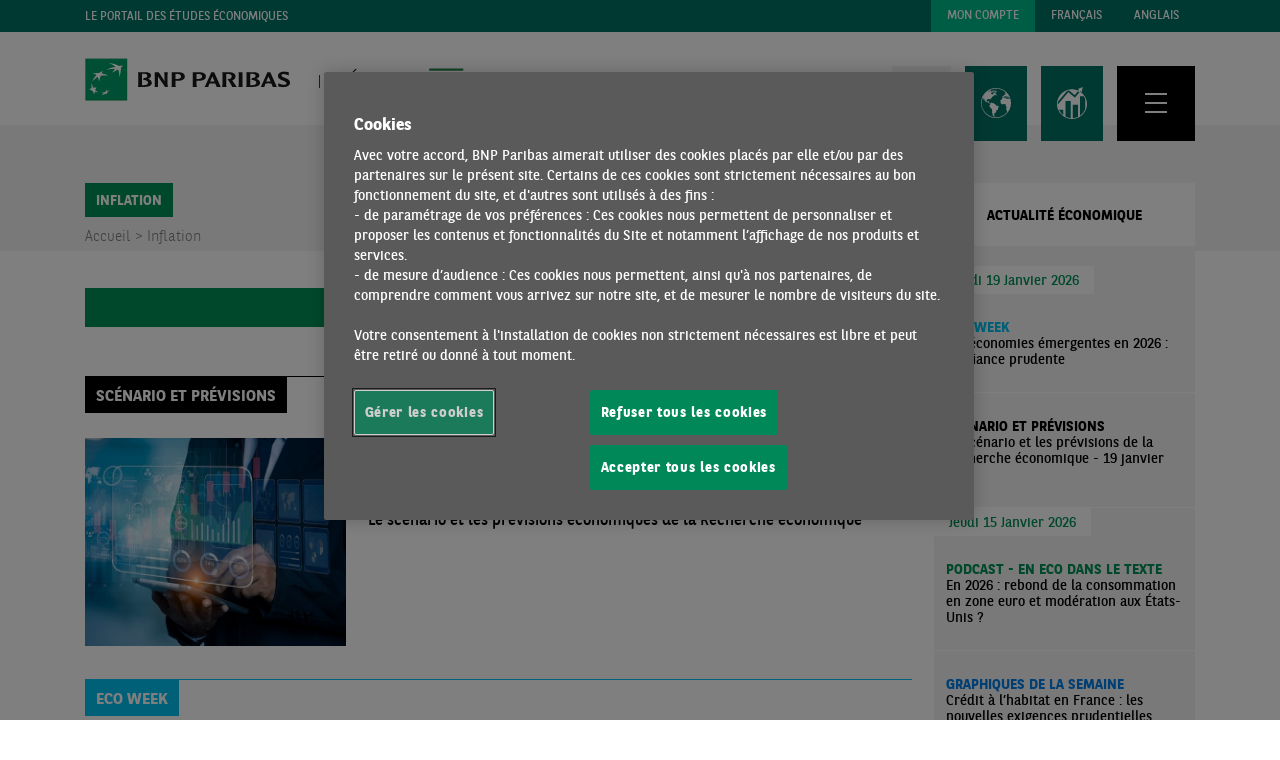

--- FILE ---
content_type: text/html; charset=utf-8
request_url: https://economic-research.bnpparibas.com/Thematics/Inflation/fr-FR/Page-1
body_size: 59365
content:


<!DOCTYPE html>

<html xmlns="http://www.w3.org/1999/xhtml" xml:lang="fr" lang="fr">
<head><title>
	Inflation – Archive – Etudes Economiques – BNP Paribas
</title><meta charset="utf-8" /><meta http-equiv="X-UA-Compatible" content="IE=edge,chrome=1" /><meta name="viewport" content="width=device-width, initial-scale=1" /><meta http-equiv="Content-Type" content="text/html; charset=UTF-8" />

    <!-- Début de la mention OneTrust de consentement aux cookies du domaine : economic-research.bnpparibas.com -->
    
    <script type="text/javascript" src="https://cdn.cookielaw.org/consent/bc92fad9-43cf-47c3-bb77-e5517ba39e65/OtAutoBlock.js"></script>
    <script src="https://cdn.cookielaw.org/scripttemplates/otSDKStub.js" data-document-language="true" type="text/javascript" charset="UTF-8" data-domain-script="bc92fad9-43cf-47c3-bb77-e5517ba39e65"></script>
    <script type="text/javascript" nonce="optanon">
        function OptanonWrapper() { }
    </script>
    <link rel="alternate" hreflang="en" href="/Thematics/Inflation/en-US" /><link rel="alternate" hreflang="fr" href="/Thematics/Inflation/fr-FR" />

    <!-- Fin de la mention OneTrust de consentement aux cookies du domaine : economic-research.bnpparibas.com -->
    <script>
        var dataLayer = dataLayer || [];
    </script>
    <link rel="shortcut icon" href="https://cdn-group.bnpparibas.com/favicon.ico" type="image/x-icon" />
    <link rel="stylesheet" href="/js/jquery-ui-1.14.1/jquery-ui.css" />
    <link rel="stylesheet" href="/Css/main.css?v=1.0.5" />
    <link rel="stylesheet" href="/font-awesome/Css/font-awesome.css" />
    <script src="/js/jquery-3.6.0.min.js"></script>
    <script src="/js/main.js?v=1.0.5"></script>
    <script src="/js/jquery-ui-1.14.1/jquery-ui.js"></script>
    <script type="text/javascript">
        $(function () {
            //$(".search-button").on("mouseover", function () {
            //    $("#searchForm").find("#txtSearch").focus();
            //});

            $(".search-button").on("click", function () {
                $("#searchForm").find("#txtSearch").focus();
            });
        });
    </script>
    
    <link rel="canonical" href='https://economic-research.bnpparibas.com/Thematics/Inflation/fr-FR' />
    <script>
        GTMPageEvents('thematics-page', 'fr-FR');
    </script>

    <!-- Google Tag Manager -->
    <script>(function (w, d, s, l, i) {
            w[l] = w[l] || []; w[l].push({
                'gtm.start':
                    new Date().getTime(), event: 'gtm.js'
            }); var f = d.getElementsByTagName(s)[0],
                j = d.createElement(s), dl = l != 'dataLayer' ? '&l=' + l : ''; j.async = true; j.src =
                    'https://www.googletagmanager.com/gtm.js?id=' + i + dl; f.parentNode.insertBefore(j, f);
        })(window, document, 'script', 'dataLayer', 'GTM-T8HFZ3XZ');</script>
    <!-- End Google Tag Manager -->
    <!-- popup help bnp -->
    <script>

        $(function () {
            function showPopup() {

                if (!getCookie("PopupShown")) {

                    $("#dialog-confirm").dialog({
                        resizable: false,
                        draggable: false,
                        display: 'block',
                        dialogClass: 'no-close',
                        height: "auto",
                        width: "auto",
                        modal: true,
                        buttons: {
                            "Participer": function () {
                                $(this).dialog("close");
                                setCookie("PopupShown", true, 2 * 30);
                                window.open('https://forms.office.com/Pages/ResponsePage.aspx?id=JZxPYfq_x0KG2JZBAfVfonQx55YIjmJKh2qGj70A6qtUNlFMR01DUFlRWEJNVUFZTTBQRjlFRzA2Qy4u', '_blank');
                            },
                            "Annuler": function () {
                                $(this).dialog("close");
                                setCookie("PopupShown", true, 2 * 30);
                            }
                        },
                        open: function (event, ui) {
                            $('.ui-widget-overlay').css({ opacity: '.8' });
                        },
                    });
                }
            }

            function setCookie(name, value, days) {
                var expires = "";
                if (!days) {
                    var date = new Date();
                    date.setTime(date.getTime() + (days * 24 * 60 * 60 * 1000));
                    expires = "; expires=" + date.toUTCString();
                }
                document.cookie = name + "=" + value + expires + "; path=/";
            }

            function getCookie(name) {
                var nameEQ = name + "=";
                var ca = document.cookie.split(';');
                for (var i = 0; i < ca.length; i++) {
                    var c = ca[i];
                    while (c.charAt(0) == ' ') c = c.substring(1, c.length);
                    if (c.indexOf(nameEQ) == 0) return c.substring(nameEQ.length, c.length);
                }
                return null;
            }
            
            $("#dialog-confirm").css('display', 'none');
            
        });
    </script>
    <!-- end popup help bnp -->
</head>
<body id="body" style="padding-top: 0px;">
    <!-- Google Tag Manager (noscript) -->
    <noscript>
        <iframe src="https://www.googletagmanager.com/ns.html?id=GTM-T8HFZ3XZ"
            height="0" width="0" style="display: none; visibility: hidden"></iframe>
    </noscript>
    <!-- End Google Tag Manager (noscript) -->

    <header class="header">
        <div class="header__top-area bg-color-primary">
            <div class="container">
                <div class="row">

                    <div class="col col--lg-6 col--md-6 col--sm-6 col--xs-6 col--12 uppercase">
                        
                        Le Portail des Études Économiques
                    </div>

                    <div class="header__top-area-right col col--lg-6 col--md-6 col--sm-6 col--xs-6 col--12 flex">
                        <a OnClick="GTMNavigationEvents(&#39;userSubscriptionsIntent&#39;, &#39;Subscriptions Intent&#39;, null, this, &#39;User&#39;)" class="button button--primary-2 uppercase" href="../../../Subscriptions/fr-FR">Mon Compte</a>
                        <a onclick="GTMNavigationEvents('switchLanguage', 'Switch Language', 'FR', this);" class="button button--primary uppercase" href="/Thematics/Inflation/fr-FR"><span class="d-none d-none--xs d-none--sm d-block--md">
                            FRANÇAIS</span><span class="d-none--md">FR</span></a>
                        <a onclick="GTMNavigationEvents('switchLanguage', 'Switch Language', 'EN', this);" class="button button--primary uppercase" href="/Thematics/Inflation/en-US"><span class="d-none d-none--xs d-none--sm d-block--md">
                            ANGLAIS</span><span class="d-none--md">EN</span></a>
                    </div>
                </div>
            </div>
        </div>
        <div class="header__main-area">
            <div class="container">
                <div class="header__main-area-row row">
                    <div class="header__main-area-left col col--lg-6 col--md-6 col--sm-6 col--xs-6 col--5">
                        <a class="logo flex" href="../../../Home/fr-FR"><img class="logo__part-1" alt="" src="/img/svg/bnp-paribas-logo.svg" style="height:43px;width:205px;" /><img class="logo__part-2 d-none d-block--md" alt="" src="/img/svg/etudes-economiques-logo-fr.svg" style="height:42px;width:245px;" /></a>
                    </div>
                    <div class="header__main-area-right col col--lg-6 col--md-6 col--sm-6 col--xs-6 col--7 flex flex--align-end">
                        <nav>
                            <ul class="list list--unstyled flex header__main-nav">
                                <li class="header__main-nav-item">
                                    <button class="search-button header__main-nav-button button button--xxl button--light-2">
                                        <svg xmlns="http://www.w3.org/2000/svg" viewBox="0 0 26.7 28.5" width="26.7" height="28.5">
                                            <g fill-opacity="0" style="transform: translate(1px, 1px)">
                                                <g>
                                                    <ellipse stroke-width="1" cx="9.6" cy="9.1" rx="9.5" ry="9" />
                                                    <ellipse cx="9.6" cy="9.1" stroke="#007265" stroke-width="1" rx="9" ry="8.5" />
                                                </g>
                                                <path stroke="#007265" stroke-width="1" d="M15.3 15.4l11 12.7" />
                                            </g></svg>
                                    </button>
                                    <div class="header__main-nav-submenu header__main-nav-submenu--no-padding header__main-nav-submenu--col-3-row header__main-nav-submenu-search-form bg-color-light">
                                        <div class="container">
                                            <ul class="row list list--unstyled">
                                                <li class="header__main-nav-submenu-item col col--lg-12 col--md-12 col--sm-12 col--xs-12 col--12">
                                                    <form class="header-search-form" id="searchForm" action="/Search/Chapters/fr-FR">
                                                        <input id="txtSearch" class="header-search-form__input text-color-primary bg-color-light" type="text" name="search" placeholder="VOTRE RECHERCHE" />
                                                        <input id="btnSearch" class="header-search-form__submit-btn fw-bold text-color-primary" type="submit" value="OK" />
                                                    </form>
                                                </li>
                                            </ul>
                                        </div>
                                    </div>
                                </li>
                                <li class="header__main-nav-item">
                                    <button class="header__main-nav-button button button--xxl button--primary button--with-icon">
                                        <svg class="button__icon" xmlns="http://www.w3.org/2000/svg" width="29.94" height="29.949" viewBox="0 0 29.94 29.949">
                                            <path d="M-269.03,339.467A14.972,14.972,0,0,0-284,354.437a15.172,15.172,0,0,0,2.332,8.032,14.831,14.831,0,0,0,12.638,6.947,14.973,14.973,0,0,0,14.97-14.979A14.972,14.972,0,0,0-269.03,339.467Zm12.33,10.411-.747.069v.452h-.235l-.252-.182-1.3-.321v-.842l-1.632.13-.512.269h-.651l-.313-.026-.79.434v.825l-1.615,1.163.13.5h.33l-.087.477-.226.087-.017,1.233,1.4,1.589h.608l.035-.1h1.094l.313-.3h.616l.347.347.92.1-.121,1.224,1.025,1.806-.547,1.033.043.486.426.417v1.172l.556.747v.738a14.256,14.256,0,0,1-11.141,5.332A14.308,14.308,0,0,1-283.271,355.9q-.013-.169-.026-.339v-.009c-.035-.365-.043-.738-.043-1.12v-.252l.009-.209.009-.208v-.121c.009-.1.009-.183.017-.269l.009-.069a14.188,14.188,0,0,1,1.12-4.533v.781l.608.3v1.155l.582.99.469.069.061-.339-.556-.86-.113-.833h.33l.139.859.808,1.172-.208.382.512.782,1.276.321v-.208l.5.078-.043.365.4.07.617.174.877.99,1.111.087.113.911-.764.53-.035.816-.113.495,1.1,1.381.087.478s.4.1.451.1.894.651.894.651v2.492l.3.087-.209,1.155.512.677-.1,1.146.677,1.181.86.755.868.009.087-.278-.643-.538.043-.261.113-.33.026-.33-.434-.017-.217-.269.356-.347.052-.261-.4-.113.017-.243.573-.087.868-.417.287-.538.912-1.164-.209-.912.287-.478.834.017.564-.443.182-1.754.625-.8.1-.5-.564-.182-.382-.625-1.285-.009-1.016-.391-.052-.73-.339-.59-.921-.017-.53-.833-.478-.226-.026.252-.86.052-.313-.443-.9-.182-.738.86-1.163-.2-.087-1.311-.851-.148.347-.643-.1-.373-1.111.747-.7-.078-.252-.556.156-.565.382-.712.895-.452h1.719v.521l.617.287-.052-.894.451-.451.894-.591.069-.417.894-.929.955-.53-.087-.069.651-.608.235.061.1.139.252-.269.061-.035-.269-.035-.278-.087v-.269l.147-.113.321-.009.139.069.13.252.156-.017v-.026l.044.017.443-.069.069-.226.252.069v.235l-.235.165.035.26.808.252v.009l.191-.017.009-.347-.643-.3-.035-.173.53-.174.026-.512-.556-.339-.035-.86-.764.373h-.278l.069-.66-1.042-.243-.425.321v1l-.773.243-.313.643-.339.061v-.833l-.721-.1-.365-.243-.148-.53,1.3-.764.634-.191.061.425.356-.017.026-.217.373-.052.009-.078-.165-.061-.035-.226.46-.043.278-.287.009-.017h.009l.078-.087.964-.121.417.356-1.111.6,1.415.33.182-.469h.617l.226-.417-.443-.1V342.6l-1.363-.608-.947.1-.538.278.035.686-.556-.087-.087-.373.538-.486-.973-.052-.278.087-.121.321.365.07-.078.356-.617.043-.1.243-.894.017a2.5,2.5,0,0,0-.061-.5l.7-.017.529-.521-.287-.148-.391.382-.643-.035-.391-.538h-.825l-.86.643h.79l.069.235-.2.191.868.026.139.313-.99-.035-.043-.243-.617-.13-.33-.182h-.53a14.218,14.218,0,0,1,8.067-2.492,14.239,14.239,0,0,1,9.621,3.717l-.53.208-.287.3.069.356.347.052.208.521.6-.243.1.7h-.174l-.5-.07-.547.087-.53.747-.755.122-.1.643.321.078-.1.417-.746-.156-.695.156-.139.382.113.8.408.191.677-.009.451-.035.148-.365.712-.929.469.1.46-.417.087.321,1.137.773-.139.191-.512-.035.2.287.313.069.373-.156-.009-.451.165-.078-.13-.139-.764-.425-.2-.564h.634l.2.2.547.469.026.564.564.608.208-.825.391-.217.069.677.382.417h.156c.156.4.3.808.425,1.216h-.669Z" transform="translate(284 -339.467)" fill="#fff"></path>
                                        </svg>
                                        <span class="button__label uppercase">
                                            Régions économiques</span>
                                    </button>
                                    <div class="header__main-nav-submenu header__main-nav-submenu--col-3-row bg-color-dark">
                                        <div class="container">
                                            <ul class="row list list--unstyled">
                                                

<li class="header__main-nav-submenu-item header__main-nav-submenu--with-submenu  col col--lg-4 col--md-4 col--sm-4 col--xs-6 col--12 uppercase">
    <div class="header__main-nav-submenu-section-title">
        <a id="ctrlCountries_rptZones_ctl00_0_lnkZone_0" class="uppercase" OnClick="GTMNavigationEvents(&#39;linkClickContent&#39;, &#39;Link Click In Page Regions&#39;, null, this)" href="/Regions/Asie/fr-FR">Asie</a>
        <span class="header__main-nav-submenu-trigger">+</span>
    </div>
    <ul class="header__main-nav-submenu-submenu list list--unstyled">
        
                <li class="uppercase">
                    <a id="ctrlCountries_rptZones_ctl00_0_rptCountries_0_lnkCountry_0" OnClick="GTMNavigationEvents(&#39;linkClickContent&#39;, &#39;Link Click In Page Countries&#39;, null, this)" href="/Countries/Australie/fr-FR">Australie</a>
                </li>
            
                <li class="uppercase">
                    <a id="ctrlCountries_rptZones_ctl00_0_rptCountries_0_lnkCountry_1" OnClick="GTMNavigationEvents(&#39;linkClickContent&#39;, &#39;Link Click In Page Countries&#39;, null, this)" href="/Countries/Chine/fr-FR">Chine</a>
                </li>
            
                <li class="uppercase">
                    <a id="ctrlCountries_rptZones_ctl00_0_rptCountries_0_lnkCountry_2" OnClick="GTMNavigationEvents(&#39;linkClickContent&#39;, &#39;Link Click In Page Countries&#39;, null, this)" href="/Countries/Coree-du-Sud/fr-FR">Corée du Sud</a>
                </li>
            
                <li class="uppercase">
                    <a id="ctrlCountries_rptZones_ctl00_0_rptCountries_0_lnkCountry_3" OnClick="GTMNavigationEvents(&#39;linkClickContent&#39;, &#39;Link Click In Page Countries&#39;, null, this)" href="/Countries/Hong-Kong/fr-FR">Hong Kong</a>
                </li>
            
                <li class="uppercase">
                    <a id="ctrlCountries_rptZones_ctl00_0_rptCountries_0_lnkCountry_4" OnClick="GTMNavigationEvents(&#39;linkClickContent&#39;, &#39;Link Click In Page Countries&#39;, null, this)" href="/Countries/Inde/fr-FR">Inde</a>
                </li>
            
                <li class="uppercase">
                    <a id="ctrlCountries_rptZones_ctl00_0_rptCountries_0_lnkCountry_5" OnClick="GTMNavigationEvents(&#39;linkClickContent&#39;, &#39;Link Click In Page Countries&#39;, null, this)" href="/Countries/Indonesie/fr-FR">Indonésie</a>
                </li>
            
                <li class="uppercase">
                    <a id="ctrlCountries_rptZones_ctl00_0_rptCountries_0_lnkCountry_6" OnClick="GTMNavigationEvents(&#39;linkClickContent&#39;, &#39;Link Click In Page Countries&#39;, null, this)" href="/Countries/Japon/fr-FR">Japon</a>
                </li>
            
                <li class="uppercase">
                    <a id="ctrlCountries_rptZones_ctl00_0_rptCountries_0_lnkCountry_7" OnClick="GTMNavigationEvents(&#39;linkClickContent&#39;, &#39;Link Click In Page Countries&#39;, null, this)" href="/Countries/Malaisie/fr-FR">Malaisie</a>
                </li>
            
                <li class="uppercase">
                    <a id="ctrlCountries_rptZones_ctl00_0_rptCountries_0_lnkCountry_8" OnClick="GTMNavigationEvents(&#39;linkClickContent&#39;, &#39;Link Click In Page Countries&#39;, null, this)" href="/Countries/Pakistan/fr-FR">Pakistan</a>
                </li>
            
                <li class="uppercase">
                    <a id="ctrlCountries_rptZones_ctl00_0_rptCountries_0_lnkCountry_9" OnClick="GTMNavigationEvents(&#39;linkClickContent&#39;, &#39;Link Click In Page Countries&#39;, null, this)" href="/Countries/Philippines/fr-FR">Philippines</a>
                </li>
            
                <li class="uppercase">
                    <a id="ctrlCountries_rptZones_ctl00_0_rptCountries_0_lnkCountry_10" OnClick="GTMNavigationEvents(&#39;linkClickContent&#39;, &#39;Link Click In Page Countries&#39;, null, this)" href="/Countries/Singapour/fr-FR">Singapour</a>
                </li>
            
                <li class="uppercase">
                    <a id="ctrlCountries_rptZones_ctl00_0_rptCountries_0_lnkCountry_11" OnClick="GTMNavigationEvents(&#39;linkClickContent&#39;, &#39;Link Click In Page Countries&#39;, null, this)" href="/Countries/Sri-Lanka/fr-FR">Sri Lanka</a>
                </li>
            
                <li class="uppercase">
                    <a id="ctrlCountries_rptZones_ctl00_0_rptCountries_0_lnkCountry_12" OnClick="GTMNavigationEvents(&#39;linkClickContent&#39;, &#39;Link Click In Page Countries&#39;, null, this)" href="/Countries/Taiwan/fr-FR">Taïwan</a>
                </li>
            
                <li class="uppercase">
                    <a id="ctrlCountries_rptZones_ctl00_0_rptCountries_0_lnkCountry_13" OnClick="GTMNavigationEvents(&#39;linkClickContent&#39;, &#39;Link Click In Page Countries&#39;, null, this)" href="/Countries/Thailande/fr-FR">Thaïlande</a>
                </li>
            
                <li class="uppercase">
                    <a id="ctrlCountries_rptZones_ctl00_0_rptCountries_0_lnkCountry_14" OnClick="GTMNavigationEvents(&#39;linkClickContent&#39;, &#39;Link Click In Page Countries&#39;, null, this)" href="/Countries/Vietnam/fr-FR">Vietnam</a>
                </li>
            
    </ul>
</li>


<li class="header__main-nav-submenu-item header__main-nav-submenu--with-submenu  col col--lg-4 col--md-4 col--sm-4 col--xs-6 col--12 uppercase">
    <div class="header__main-nav-submenu-section-title">
        <a id="ctrlCountries_rptZones_ctl00_1_lnkZone_1" class="uppercase" OnClick="GTMNavigationEvents(&#39;linkClickContent&#39;, &#39;Link Click In Page Regions&#39;, null, this)" href="/Regions/Asie-centrale/fr-FR">Asie centrale</a>
        <span class="header__main-nav-submenu-trigger">+</span>
    </div>
    <ul class="header__main-nav-submenu-submenu list list--unstyled">
        
                <li class="uppercase">
                    <a id="ctrlCountries_rptZones_ctl00_1_rptCountries_1_lnkCountry_0" OnClick="GTMNavigationEvents(&#39;linkClickContent&#39;, &#39;Link Click In Page Countries&#39;, null, this)" href="/Countries/Azerbaidjan/fr-FR">Azerbaïdjan</a>
                </li>
            
    </ul>
</li>


<li class="header__main-nav-submenu-item header__main-nav-submenu--with-submenu  col col--lg-4 col--md-4 col--sm-4 col--xs-6 col--12 uppercase">
    <div class="header__main-nav-submenu-section-title">
        <a id="ctrlCountries_rptZones_ctl00_2_lnkZone_2" class="uppercase" OnClick="GTMNavigationEvents(&#39;linkClickContent&#39;, &#39;Link Click In Page Regions&#39;, null, this)" href="/Regions/Union-Europeenne/fr-FR">Union Européenne</a>
        <span class="header__main-nav-submenu-trigger">+</span>
    </div>
    <ul class="header__main-nav-submenu-submenu list list--unstyled">
        
                <li class="uppercase">
                    <a id="ctrlCountries_rptZones_ctl00_2_rptCountries_2_lnkCountry_0" OnClick="GTMNavigationEvents(&#39;linkClickContent&#39;, &#39;Link Click In Page Countries&#39;, null, this)" href="/Countries/Allemagne/fr-FR">Allemagne</a>
                </li>
            
                <li class="uppercase">
                    <a id="ctrlCountries_rptZones_ctl00_2_rptCountries_2_lnkCountry_1" OnClick="GTMNavigationEvents(&#39;linkClickContent&#39;, &#39;Link Click In Page Countries&#39;, null, this)" href="/Countries/Autriche/fr-FR">Autriche</a>
                </li>
            
                <li class="uppercase">
                    <a id="ctrlCountries_rptZones_ctl00_2_rptCountries_2_lnkCountry_2" OnClick="GTMNavigationEvents(&#39;linkClickContent&#39;, &#39;Link Click In Page Countries&#39;, null, this)" href="/Countries/Belgique/fr-FR">Belgique</a>
                </li>
            
                <li class="uppercase">
                    <a id="ctrlCountries_rptZones_ctl00_2_rptCountries_2_lnkCountry_3" OnClick="GTMNavigationEvents(&#39;linkClickContent&#39;, &#39;Link Click In Page Countries&#39;, null, this)" href="/Countries/Bulgarie/fr-FR">Bulgarie</a>
                </li>
            
                <li class="uppercase">
                    <a id="ctrlCountries_rptZones_ctl00_2_rptCountries_2_lnkCountry_4" OnClick="GTMNavigationEvents(&#39;linkClickContent&#39;, &#39;Link Click In Page Countries&#39;, null, this)" href="/Countries/Croatie/fr-FR">Croatie</a>
                </li>
            
                <li class="uppercase">
                    <a id="ctrlCountries_rptZones_ctl00_2_rptCountries_2_lnkCountry_5" OnClick="GTMNavigationEvents(&#39;linkClickContent&#39;, &#39;Link Click In Page Countries&#39;, null, this)" href="/Countries/Danemark/fr-FR">Danemark</a>
                </li>
            
                <li class="uppercase">
                    <a id="ctrlCountries_rptZones_ctl00_2_rptCountries_2_lnkCountry_6" OnClick="GTMNavigationEvents(&#39;linkClickContent&#39;, &#39;Link Click In Page Countries&#39;, null, this)" href="/Countries/Espagne/fr-FR">Espagne</a>
                </li>
            
                <li class="uppercase">
                    <a id="ctrlCountries_rptZones_ctl00_2_rptCountries_2_lnkCountry_7" OnClick="GTMNavigationEvents(&#39;linkClickContent&#39;, &#39;Link Click In Page Countries&#39;, null, this)" href="/Countries/Finlande/fr-FR">Finlande</a>
                </li>
            
                <li class="uppercase">
                    <a id="ctrlCountries_rptZones_ctl00_2_rptCountries_2_lnkCountry_8" OnClick="GTMNavigationEvents(&#39;linkClickContent&#39;, &#39;Link Click In Page Countries&#39;, null, this)" href="/Countries/France/fr-FR">France</a>
                </li>
            
                <li class="uppercase">
                    <a id="ctrlCountries_rptZones_ctl00_2_rptCountries_2_lnkCountry_9" OnClick="GTMNavigationEvents(&#39;linkClickContent&#39;, &#39;Link Click In Page Countries&#39;, null, this)" href="/Countries/Grece/fr-FR">Grèce</a>
                </li>
            
                <li class="uppercase">
                    <a id="ctrlCountries_rptZones_ctl00_2_rptCountries_2_lnkCountry_10" OnClick="GTMNavigationEvents(&#39;linkClickContent&#39;, &#39;Link Click In Page Countries&#39;, null, this)" href="/Countries/Hongrie/fr-FR">Hongrie</a>
                </li>
            
                <li class="uppercase">
                    <a id="ctrlCountries_rptZones_ctl00_2_rptCountries_2_lnkCountry_11" OnClick="GTMNavigationEvents(&#39;linkClickContent&#39;, &#39;Link Click In Page Countries&#39;, null, this)" href="/Countries/Italie/fr-FR">Italie</a>
                </li>
            
                <li class="uppercase">
                    <a id="ctrlCountries_rptZones_ctl00_2_rptCountries_2_lnkCountry_12" OnClick="GTMNavigationEvents(&#39;linkClickContent&#39;, &#39;Link Click In Page Countries&#39;, null, this)" href="/Countries/Pays-Bas/fr-FR">Pays-Bas</a>
                </li>
            
                <li class="uppercase">
                    <a id="ctrlCountries_rptZones_ctl00_2_rptCountries_2_lnkCountry_13" OnClick="GTMNavigationEvents(&#39;linkClickContent&#39;, &#39;Link Click In Page Countries&#39;, null, this)" href="/Countries/Pologne/fr-FR">Pologne</a>
                </li>
            
                <li class="uppercase">
                    <a id="ctrlCountries_rptZones_ctl00_2_rptCountries_2_lnkCountry_14" OnClick="GTMNavigationEvents(&#39;linkClickContent&#39;, &#39;Link Click In Page Countries&#39;, null, this)" href="/Countries/Portugal/fr-FR">Portugal</a>
                </li>
            
                <li class="uppercase">
                    <a id="ctrlCountries_rptZones_ctl00_2_rptCountries_2_lnkCountry_15" OnClick="GTMNavigationEvents(&#39;linkClickContent&#39;, &#39;Link Click In Page Countries&#39;, null, this)" href="/Countries/Republique-Tcheque/fr-FR">République Tchèque</a>
                </li>
            
                <li class="uppercase">
                    <a id="ctrlCountries_rptZones_ctl00_2_rptCountries_2_lnkCountry_16" OnClick="GTMNavigationEvents(&#39;linkClickContent&#39;, &#39;Link Click In Page Countries&#39;, null, this)" href="/Countries/Roumanie/fr-FR">Roumanie</a>
                </li>
            
                <li class="uppercase">
                    <a id="ctrlCountries_rptZones_ctl00_2_rptCountries_2_lnkCountry_17" OnClick="GTMNavigationEvents(&#39;linkClickContent&#39;, &#39;Link Click In Page Countries&#39;, null, this)" href="/Countries/Slovaquie/fr-FR">Slovaquie</a>
                </li>
            
                <li class="uppercase">
                    <a id="ctrlCountries_rptZones_ctl00_2_rptCountries_2_lnkCountry_18" OnClick="GTMNavigationEvents(&#39;linkClickContent&#39;, &#39;Link Click In Page Countries&#39;, null, this)" href="/Countries/Slovenie/fr-FR">Slovenie</a>
                </li>
            
                <li class="uppercase">
                    <a id="ctrlCountries_rptZones_ctl00_2_rptCountries_2_lnkCountry_19" OnClick="GTMNavigationEvents(&#39;linkClickContent&#39;, &#39;Link Click In Page Countries&#39;, null, this)" href="/Countries/Suede/fr-FR">Suède</a>
                </li>
            
                <li class="uppercase">
                    <a id="ctrlCountries_rptZones_ctl00_2_rptCountries_2_lnkCountry_20" OnClick="GTMNavigationEvents(&#39;linkClickContent&#39;, &#39;Link Click In Page Countries&#39;, null, this)" href="/Countries/Union-europeenne/fr-FR">Union européenne</a>
                </li>
            
                <li class="uppercase">
                    <a id="ctrlCountries_rptZones_ctl00_2_rptCountries_2_lnkCountry_21" OnClick="GTMNavigationEvents(&#39;linkClickContent&#39;, &#39;Link Click In Page Countries&#39;, null, this)" href="/Countries/Zone-euro/fr-FR">Zone euro</a>
                </li>
            
    </ul>
</li>


<li class="header__main-nav-submenu-item header__main-nav-submenu--with-submenu  col col--lg-4 col--md-4 col--sm-4 col--xs-6 col--12 uppercase">
    <div class="header__main-nav-submenu-section-title">
        <a id="ctrlCountries_rptZones_ctl00_3_lnkZone_3" class="uppercase" OnClick="GTMNavigationEvents(&#39;linkClickContent&#39;, &#39;Link Click In Page Regions&#39;, null, this)" href="/Regions/Amerique-du-Nord/fr-FR">Amérique du Nord</a>
        <span class="header__main-nav-submenu-trigger">+</span>
    </div>
    <ul class="header__main-nav-submenu-submenu list list--unstyled">
        
                <li class="uppercase">
                    <a id="ctrlCountries_rptZones_ctl00_3_rptCountries_3_lnkCountry_0" OnClick="GTMNavigationEvents(&#39;linkClickContent&#39;, &#39;Link Click In Page Countries&#39;, null, this)" href="/Countries/Canada/fr-FR">Canada</a>
                </li>
            
                <li class="uppercase">
                    <a id="ctrlCountries_rptZones_ctl00_3_rptCountries_3_lnkCountry_1" OnClick="GTMNavigationEvents(&#39;linkClickContent&#39;, &#39;Link Click In Page Countries&#39;, null, this)" href="/Countries/Etats-Unis/fr-FR">États-Unis</a>
                </li>
            
    </ul>
</li>


<li class="header__main-nav-submenu-item header__main-nav-submenu--with-submenu  col col--lg-4 col--md-4 col--sm-4 col--xs-6 col--12 uppercase">
    <div class="header__main-nav-submenu-section-title">
        <a id="ctrlCountries_rptZones_ctl00_4_lnkZone_4" class="uppercase" OnClick="GTMNavigationEvents(&#39;linkClickContent&#39;, &#39;Link Click In Page Regions&#39;, null, this)" href="/Regions/Global/fr-FR">Global</a>
        <span class="header__main-nav-submenu-trigger">+</span>
    </div>
    <ul class="header__main-nav-submenu-submenu list list--unstyled">
        
                <li class="uppercase">
                    <a id="ctrlCountries_rptZones_ctl00_4_rptCountries_4_lnkCountry_0" OnClick="GTMNavigationEvents(&#39;linkClickContent&#39;, &#39;Link Click In Page Countries&#39;, null, this)" href="/Countries/Global/fr-FR">Global</a>
                </li>
            
    </ul>
</li>


<li class="header__main-nav-submenu-item header__main-nav-submenu--with-submenu  col col--lg-4 col--md-4 col--sm-4 col--xs-6 col--12 uppercase">
    <div class="header__main-nav-submenu-section-title">
        <a id="ctrlCountries_rptZones_ctl00_5_lnkZone_5" class="uppercase" OnClick="GTMNavigationEvents(&#39;linkClickContent&#39;, &#39;Link Click In Page Regions&#39;, null, this)" href="/Regions/Pays-emergents/fr-FR">Pays émergents</a>
        <span class="header__main-nav-submenu-trigger">+</span>
    </div>
    <ul class="header__main-nav-submenu-submenu list list--unstyled">
        
                <li class="uppercase">
                    <a id="ctrlCountries_rptZones_ctl00_5_rptCountries_5_lnkCountry_0" OnClick="GTMNavigationEvents(&#39;linkClickContent&#39;, &#39;Link Click In Page Countries&#39;, null, this)" href="/Countries/Pays-emergents/fr-FR">Pays émergents</a>
                </li>
            
    </ul>
</li>


<li class="header__main-nav-submenu-item header__main-nav-submenu--with-submenu  col col--lg-4 col--md-4 col--sm-4 col--xs-6 col--12 uppercase">
    <div class="header__main-nav-submenu-section-title">
        <a id="ctrlCountries_rptZones_ctl00_6_lnkZone_6" class="uppercase" OnClick="GTMNavigationEvents(&#39;linkClickContent&#39;, &#39;Link Click In Page Regions&#39;, null, this)" href="/Regions/Afrique-subsaharienne/fr-FR">Afrique subsaharienne</a>
        <span class="header__main-nav-submenu-trigger">+</span>
    </div>
    <ul class="header__main-nav-submenu-submenu list list--unstyled">
        
                <li class="uppercase">
                    <a id="ctrlCountries_rptZones_ctl00_6_rptCountries_6_lnkCountry_0" OnClick="GTMNavigationEvents(&#39;linkClickContent&#39;, &#39;Link Click In Page Countries&#39;, null, this)" href="/Countries/Afrique-du-Sud/fr-FR">Afrique du Sud</a>
                </li>
            
                <li class="uppercase">
                    <a id="ctrlCountries_rptZones_ctl00_6_rptCountries_6_lnkCountry_1" OnClick="GTMNavigationEvents(&#39;linkClickContent&#39;, &#39;Link Click In Page Countries&#39;, null, this)" href="/Countries/Angola/fr-FR">Angola</a>
                </li>
            
                <li class="uppercase">
                    <a id="ctrlCountries_rptZones_ctl00_6_rptCountries_6_lnkCountry_2" OnClick="GTMNavigationEvents(&#39;linkClickContent&#39;, &#39;Link Click In Page Countries&#39;, null, this)" href="/Countries/Cote-d&#39;Ivoire/fr-FR">Côte d'Ivoire</a>
                </li>
            
                <li class="uppercase">
                    <a id="ctrlCountries_rptZones_ctl00_6_rptCountries_6_lnkCountry_3" OnClick="GTMNavigationEvents(&#39;linkClickContent&#39;, &#39;Link Click In Page Countries&#39;, null, this)" href="/Countries/Ethiopie/fr-FR">Ethiopie</a>
                </li>
            
                <li class="uppercase">
                    <a id="ctrlCountries_rptZones_ctl00_6_rptCountries_6_lnkCountry_4" OnClick="GTMNavigationEvents(&#39;linkClickContent&#39;, &#39;Link Click In Page Countries&#39;, null, this)" href="/Countries/Ghana/fr-FR">Ghana</a>
                </li>
            
                <li class="uppercase">
                    <a id="ctrlCountries_rptZones_ctl00_6_rptCountries_6_lnkCountry_5" OnClick="GTMNavigationEvents(&#39;linkClickContent&#39;, &#39;Link Click In Page Countries&#39;, null, this)" href="/Countries/Kenya/fr-FR">Kenya</a>
                </li>
            
                <li class="uppercase">
                    <a id="ctrlCountries_rptZones_ctl00_6_rptCountries_6_lnkCountry_6" OnClick="GTMNavigationEvents(&#39;linkClickContent&#39;, &#39;Link Click In Page Countries&#39;, null, this)" href="/Countries/Nigeria/fr-FR">Nigeria</a>
                </li>
            
                <li class="uppercase">
                    <a id="ctrlCountries_rptZones_ctl00_6_rptCountries_6_lnkCountry_7" OnClick="GTMNavigationEvents(&#39;linkClickContent&#39;, &#39;Link Click In Page Countries&#39;, null, this)" href="/Countries/Senegal/fr-FR">Sénégal</a>
                </li>
            
                <li class="uppercase">
                    <a id="ctrlCountries_rptZones_ctl00_6_rptCountries_6_lnkCountry_8" OnClick="GTMNavigationEvents(&#39;linkClickContent&#39;, &#39;Link Click In Page Countries&#39;, null, this)" href="/Countries/Somalie/fr-FR">Somalie</a>
                </li>
            
                <li class="uppercase">
                    <a id="ctrlCountries_rptZones_ctl00_6_rptCountries_6_lnkCountry_9" OnClick="GTMNavigationEvents(&#39;linkClickContent&#39;, &#39;Link Click In Page Countries&#39;, null, this)" href="/Countries/Zambie/fr-FR">Zambie</a>
                </li>
            
    </ul>
</li>


<li class="header__main-nav-submenu-item header__main-nav-submenu--with-submenu  col col--lg-4 col--md-4 col--sm-4 col--xs-6 col--12 uppercase">
    <div class="header__main-nav-submenu-section-title">
        <a id="ctrlCountries_rptZones_ctl00_7_lnkZone_7" class="uppercase" OnClick="GTMNavigationEvents(&#39;linkClickContent&#39;, &#39;Link Click In Page Regions&#39;, null, this)" href="/Regions/Afrique-du-Nord-et-Moyen-Orient/fr-FR">Afrique du Nord et Moyen-Orient</a>
        <span class="header__main-nav-submenu-trigger">+</span>
    </div>
    <ul class="header__main-nav-submenu-submenu list list--unstyled">
        
                <li class="uppercase">
                    <a id="ctrlCountries_rptZones_ctl00_7_rptCountries_7_lnkCountry_0" OnClick="GTMNavigationEvents(&#39;linkClickContent&#39;, &#39;Link Click In Page Countries&#39;, null, this)" href="/Countries/Algerie/fr-FR">Algérie</a>
                </li>
            
                <li class="uppercase">
                    <a id="ctrlCountries_rptZones_ctl00_7_rptCountries_7_lnkCountry_1" OnClick="GTMNavigationEvents(&#39;linkClickContent&#39;, &#39;Link Click In Page Countries&#39;, null, this)" href="/Countries/Arabie-Saoudite/fr-FR">Arabie Saoudite</a>
                </li>
            
                <li class="uppercase">
                    <a id="ctrlCountries_rptZones_ctl00_7_rptCountries_7_lnkCountry_2" OnClick="GTMNavigationEvents(&#39;linkClickContent&#39;, &#39;Link Click In Page Countries&#39;, null, this)" href="/Countries/Egypte/fr-FR">Egypte</a>
                </li>
            
                <li class="uppercase">
                    <a id="ctrlCountries_rptZones_ctl00_7_rptCountries_7_lnkCountry_3" OnClick="GTMNavigationEvents(&#39;linkClickContent&#39;, &#39;Link Click In Page Countries&#39;, null, this)" href="/Countries/Emirats-Arabes-Unis/fr-FR">Émirats Arabes Unis</a>
                </li>
            
                <li class="uppercase">
                    <a id="ctrlCountries_rptZones_ctl00_7_rptCountries_7_lnkCountry_4" OnClick="GTMNavigationEvents(&#39;linkClickContent&#39;, &#39;Link Click In Page Countries&#39;, null, this)" href="/Countries/Israel/fr-FR">Israël</a>
                </li>
            
                <li class="uppercase">
                    <a id="ctrlCountries_rptZones_ctl00_7_rptCountries_7_lnkCountry_5" OnClick="GTMNavigationEvents(&#39;linkClickContent&#39;, &#39;Link Click In Page Countries&#39;, null, this)" href="/Countries/Liban/fr-FR">Liban</a>
                </li>
            
                <li class="uppercase">
                    <a id="ctrlCountries_rptZones_ctl00_7_rptCountries_7_lnkCountry_6" OnClick="GTMNavigationEvents(&#39;linkClickContent&#39;, &#39;Link Click In Page Countries&#39;, null, this)" href="/Countries/Maroc/fr-FR">Maroc</a>
                </li>
            
                <li class="uppercase">
                    <a id="ctrlCountries_rptZones_ctl00_7_rptCountries_7_lnkCountry_7" OnClick="GTMNavigationEvents(&#39;linkClickContent&#39;, &#39;Link Click In Page Countries&#39;, null, this)" href="/Countries/Pays-du-Golfe/fr-FR">Pays du Golfe</a>
                </li>
            
                <li class="uppercase">
                    <a id="ctrlCountries_rptZones_ctl00_7_rptCountries_7_lnkCountry_8" OnClick="GTMNavigationEvents(&#39;linkClickContent&#39;, &#39;Link Click In Page Countries&#39;, null, this)" href="/Countries/Qatar/fr-FR">Qatar</a>
                </li>
            
                <li class="uppercase">
                    <a id="ctrlCountries_rptZones_ctl00_7_rptCountries_7_lnkCountry_9" OnClick="GTMNavigationEvents(&#39;linkClickContent&#39;, &#39;Link Click In Page Countries&#39;, null, this)" href="/Countries/Tunisie/fr-FR">Tunisie</a>
                </li>
            
    </ul>
</li>


<li class="header__main-nav-submenu-item header__main-nav-submenu--with-submenu  col col--lg-4 col--md-4 col--sm-4 col--xs-6 col--12 uppercase">
    <div class="header__main-nav-submenu-section-title">
        <a id="ctrlCountries_rptZones_ctl00_8_lnkZone_8" class="uppercase" OnClick="GTMNavigationEvents(&#39;linkClickContent&#39;, &#39;Link Click In Page Regions&#39;, null, this)" href="/Regions/Amerique-Latine/fr-FR">Amérique Latine</a>
        <span class="header__main-nav-submenu-trigger">+</span>
    </div>
    <ul class="header__main-nav-submenu-submenu list list--unstyled">
        
                <li class="uppercase">
                    <a id="ctrlCountries_rptZones_ctl00_8_rptCountries_8_lnkCountry_0" OnClick="GTMNavigationEvents(&#39;linkClickContent&#39;, &#39;Link Click In Page Countries&#39;, null, this)" href="/Countries/Argentine/fr-FR">Argentine</a>
                </li>
            
                <li class="uppercase">
                    <a id="ctrlCountries_rptZones_ctl00_8_rptCountries_8_lnkCountry_1" OnClick="GTMNavigationEvents(&#39;linkClickContent&#39;, &#39;Link Click In Page Countries&#39;, null, this)" href="/Countries/Bresil/fr-FR">Brésil</a>
                </li>
            
                <li class="uppercase">
                    <a id="ctrlCountries_rptZones_ctl00_8_rptCountries_8_lnkCountry_2" OnClick="GTMNavigationEvents(&#39;linkClickContent&#39;, &#39;Link Click In Page Countries&#39;, null, this)" href="/Countries/Chili/fr-FR">Chili</a>
                </li>
            
                <li class="uppercase">
                    <a id="ctrlCountries_rptZones_ctl00_8_rptCountries_8_lnkCountry_3" OnClick="GTMNavigationEvents(&#39;linkClickContent&#39;, &#39;Link Click In Page Countries&#39;, null, this)" href="/Countries/Colombie/fr-FR">Colombie</a>
                </li>
            
                <li class="uppercase">
                    <a id="ctrlCountries_rptZones_ctl00_8_rptCountries_8_lnkCountry_4" OnClick="GTMNavigationEvents(&#39;linkClickContent&#39;, &#39;Link Click In Page Countries&#39;, null, this)" href="/Countries/Mexique/fr-FR">Mexique</a>
                </li>
            
                <li class="uppercase">
                    <a id="ctrlCountries_rptZones_ctl00_8_rptCountries_8_lnkCountry_5" OnClick="GTMNavigationEvents(&#39;linkClickContent&#39;, &#39;Link Click In Page Countries&#39;, null, this)" href="/Countries/Perou/fr-FR">Pérou</a>
                </li>
            
    </ul>
</li>


<li class="header__main-nav-submenu-item header__main-nav-submenu--with-submenu  col col--lg-4 col--md-4 col--sm-4 col--xs-6 col--12 uppercase">
    <div class="header__main-nav-submenu-section-title">
        <a id="ctrlCountries_rptZones_ctl00_9_lnkZone_9" class="uppercase" OnClick="GTMNavigationEvents(&#39;linkClickContent&#39;, &#39;Link Click In Page Regions&#39;, null, this)" href="/Regions/Europe-hors-UE/fr-FR">Europe hors UE</a>
        <span class="header__main-nav-submenu-trigger">+</span>
    </div>
    <ul class="header__main-nav-submenu-submenu list list--unstyled">
        
                <li class="uppercase">
                    <a id="ctrlCountries_rptZones_ctl00_9_rptCountries_9_lnkCountry_0" OnClick="GTMNavigationEvents(&#39;linkClickContent&#39;, &#39;Link Click In Page Countries&#39;, null, this)" href="/Countries/Norvege/fr-FR">Norvège</a>
                </li>
            
                <li class="uppercase">
                    <a id="ctrlCountries_rptZones_ctl00_9_rptCountries_9_lnkCountry_1" OnClick="GTMNavigationEvents(&#39;linkClickContent&#39;, &#39;Link Click In Page Countries&#39;, null, this)" href="/Countries/Royaume-Uni/fr-FR">Royaume-Uni</a>
                </li>
            
                <li class="uppercase">
                    <a id="ctrlCountries_rptZones_ctl00_9_rptCountries_9_lnkCountry_2" OnClick="GTMNavigationEvents(&#39;linkClickContent&#39;, &#39;Link Click In Page Countries&#39;, null, this)" href="/Countries/Russie/fr-FR">Russie</a>
                </li>
            
                <li class="uppercase">
                    <a id="ctrlCountries_rptZones_ctl00_9_rptCountries_9_lnkCountry_3" OnClick="GTMNavigationEvents(&#39;linkClickContent&#39;, &#39;Link Click In Page Countries&#39;, null, this)" href="/Countries/Serbie/fr-FR">Serbie</a>
                </li>
            
                <li class="uppercase">
                    <a id="ctrlCountries_rptZones_ctl00_9_rptCountries_9_lnkCountry_4" OnClick="GTMNavigationEvents(&#39;linkClickContent&#39;, &#39;Link Click In Page Countries&#39;, null, this)" href="/Countries/Suisse/fr-FR">Suisse</a>
                </li>
            
                <li class="uppercase">
                    <a id="ctrlCountries_rptZones_ctl00_9_rptCountries_9_lnkCountry_5" OnClick="GTMNavigationEvents(&#39;linkClickContent&#39;, &#39;Link Click In Page Countries&#39;, null, this)" href="/Countries/Turquie/fr-FR">Turquie</a>
                </li>
            
                <li class="uppercase">
                    <a id="ctrlCountries_rptZones_ctl00_9_rptCountries_9_lnkCountry_6" OnClick="GTMNavigationEvents(&#39;linkClickContent&#39;, &#39;Link Click In Page Countries&#39;, null, this)" href="/Countries/Ukraine/fr-FR">Ukraine</a>
                </li>
            
    </ul>
</li>


                                            </ul>
                                        </div>
                                    </div>
                                </li>
                                <li class="header__main-nav-item">
                                    <button class="header__main-nav-button button button--xxl button--primary button--with-icon">
                                        <svg class="button__icon" xmlns="http://www.w3.org/2000/svg" width="30.065" height="32.365" viewBox="0 0 30.065 32.365">
                                            <path d="M-1830.484-446.912c0-.045,0-.09,0-.135,0-.1-.008-.2-.014-.3,0-.051-.006-.1-.01-.152q-.01-.146-.022-.291c0-.047-.008-.094-.013-.141q-.016-.167-.036-.333c0-.03-.007-.06-.01-.09q-.027-.218-.06-.434l0-.013q-.032-.205-.07-.409c-.006-.031-.012-.062-.018-.093-.021-.112-.044-.223-.068-.334l-.021-.1q-.038-.174-.081-.346l-.017-.068q-.161-.64-.375-1.257l-.01-.03q-.067-.193-.14-.384l-.011-.029a14.963,14.963,0,0,0-.724-1.6h0q-.249-.475-.531-.929h0a15.106,15.106,0,0,0-3.511-3.926l-1.323-.767.488-.586,1.333,1.106.986-5.257-4.929,1.971,1.138.933-.675.81-.5-.255a14.958,14.958,0,0,0-5.029-1.14l-.147-.006c-.078,0-.156-.007-.235-.009q-.192,0-.386,0c-.149,0-.3,0-.446.007l-.136.005q-.157.006-.314.015l-.147.009q-.161.011-.323.026l-.119.011q-.222.022-.442.049h0c-.145.019-.289.04-.432.062l-.111.018q-.165.027-.329.058l-.118.023q-.175.034-.349.073l-.078.017q-.219.05-.436.106h0c-.089.023-.178.047-.266.072h0q-.27.075-.535.16l-.032.01q-.525.169-1.032.375l-.038.015q-.5.206-.99.447l-.036.018q-.486.243-.953.52l-.029.017q-.471.281-.918.594l-.015.011q-.224.157-.442.323l-.011.008q-.437.331-.848.693l-.021.019q-.406.358-.785.745l-.024.024q-.377.386-.727.8l-.021.024q-.35.416-.67.857l-.013.018q-.324.448-.616.92l0,0q-.146.238-.284.481v0q-.275.485-.514.993l-.007.014q-.236.5-.436,1.024l-.007.019q-.2.521-.358,1.06l-.006.019q-.16.542-.28,1.1l0,.011a15.094,15.094,0,0,0-.333,3.157q0,.193,0,.384c0,.053,0,.106.006.16,0,.074,0,.148.009.221s.009.14.013.209.006.112.011.168c.006.08.014.16.021.24,0,.045.007.09.012.135.009.088.019.176.03.263,0,.036.008.072.012.108.012.095.025.189.039.283,0,.028.008.057.012.085.015.1.032.2.049.3,0,.022.007.044.011.066.018.1.038.209.059.313,0,.016.006.032.009.048q.033.164.07.326l.007.032q.038.167.08.333l.005.022q.043.171.09.34l0,.01q.048.173.1.345v0a15.061,15.061,0,0,0,5.694,7.879h0q.23.163.467.317l.05.033q.235.153.476.3l.042.025q.508.3,1.042.563h0a14.95,14.95,0,0,0,5.916,1.511h.028c.22.01.442.015.665.015q.184,0,.367,0a14.968,14.968,0,0,0,5.613-1.233h0q.538-.234,1.054-.508l.026-.014q.25-.133.494-.275l.032-.019a15.1,15.1,0,0,0,5.732-6.005h0a14.963,14.963,0,0,0,.724-1.6l.011-.029q.073-.191.14-.384l.01-.03q.214-.617.375-1.257l.017-.068q.042-.172.081-.346l.021-.1c.024-.111.046-.222.068-.334.006-.031.012-.062.018-.093q.038-.2.07-.409l0-.013q.033-.216.06-.434c0-.03.007-.06.01-.09q.02-.166.036-.333c0-.047.009-.094.013-.141q.012-.145.022-.291c0-.05.007-.1.01-.152.006-.1.01-.2.014-.3,0-.045,0-.09,0-.135,0-.144.007-.289.007-.434S-1830.48-446.768-1830.484-446.912Zm-23.712,11.674a14.294,14.294,0,0,1-4.308-5.489h4.308Zm7.327,2.906a14.1,14.1,0,0,1-5.249-1.568v-15.8h5.249Zm7.339-1.256a14.108,14.108,0,0,1-5.249,1.3v-13.66h5.249Zm-3.042-19.523-.165-.138-6.452-5.4-10.44,12.478-.088-.074c0-.078,0-.155,0-.233a14.241,14.241,0,0,1,.244-2.622l8.921-10.662a14.093,14.093,0,0,1,2.056-.609l5.708,4.776,3.186-3.808a14.219,14.219,0,0,1,1.585.853Zm10.381,11.589a14.285,14.285,0,0,1-5.249,6.735v-19.594h3.735a14.187,14.187,0,0,1,1.514,2.948Z" transform="translate(1860.542 463.81)" fill="#fff"></path>
                                        </svg>
                                        <span class="button__label uppercase">
                                            Thématiques</span>
                                    </button>
                                    <div class="header__main-nav-submenu header__main-nav-submenu--col-2-row bg-color-dark">
                                        <div class="container">
                                            <ul class="row list list--unstyled">
                                                
<li class="header__main-nav-submenu-item col col--lg-6 col--md-6 col--sm-6 col--xs-6 col--12">
    <div class="header__main-nav-submenu-section-title">
        <a id="ctrlThematics_rptThematic_ctl00_0_lnkThematic_0" class="uppercase" OnClick="GTMNavigationEvents(&#39;linkClickContent&#39;, &#39;Link Click In Page Thematics&#39;, null, this)" href="/Thematics/Changement-climatique/fr-FR">Changement climatique</a>
    </div>
</li>
<li class="header__main-nav-submenu-item col col--lg-6 col--md-6 col--sm-6 col--xs-6 col--12">
    <div class="header__main-nav-submenu-section-title">
        <a id="ctrlThematics_rptThematic_ctl00_1_lnkThematic_1" class="uppercase" OnClick="GTMNavigationEvents(&#39;linkClickContent&#39;, &#39;Link Click In Page Thematics&#39;, null, this)" href="/Thematics/Finance-durable/fr-FR">Finance durable</a>
    </div>
</li>
<li class="header__main-nav-submenu-item col col--lg-6 col--md-6 col--sm-6 col--xs-6 col--12">
    <div class="header__main-nav-submenu-section-title">
        <a id="ctrlThematics_rptThematic_ctl00_2_lnkThematic_2" class="uppercase" OnClick="GTMNavigationEvents(&#39;linkClickContent&#39;, &#39;Link Click In Page Thematics&#39;, null, this)" href="/Thematics/Politique-budgetaire/fr-FR">Politique budgétaire</a>
    </div>
</li>
<li class="header__main-nav-submenu-item col col--lg-6 col--md-6 col--sm-6 col--xs-6 col--12">
    <div class="header__main-nav-submenu-section-title">
        <a id="ctrlThematics_rptThematic_ctl00_3_lnkThematic_3" class="uppercase" OnClick="GTMNavigationEvents(&#39;linkClickContent&#39;, &#39;Link Click In Page Thematics&#39;, null, this)" href="/Thematics/Economies-Emergentes/fr-FR">Économies Émergentes</a>
    </div>
</li>
<li class="header__main-nav-submenu-item col col--lg-6 col--md-6 col--sm-6 col--xs-6 col--12">
    <div class="header__main-nav-submenu-section-title">
        <a id="ctrlThematics_rptThematic_ctl00_4_lnkThematic_4" class="uppercase" OnClick="GTMNavigationEvents(&#39;linkClickContent&#39;, &#39;Link Click In Page Thematics&#39;, null, this)" href="/Thematics/Economies-developpees/fr-FR">Économies développées</a>
    </div>
</li>
<li class="header__main-nav-submenu-item col col--lg-6 col--md-6 col--sm-6 col--xs-6 col--12">
    <div class="header__main-nav-submenu-section-title">
        <a id="ctrlThematics_rptThematic_ctl00_5_lnkThematic_5" class="uppercase" OnClick="GTMNavigationEvents(&#39;linkClickContent&#39;, &#39;Link Click In Page Thematics&#39;, null, this)" href="/Thematics/Marches-financiers-et-investissements/fr-FR">Marchés financiers et investissements</a>
    </div>
</li>
<li class="header__main-nav-submenu-item col col--lg-6 col--md-6 col--sm-6 col--xs-6 col--12">
    <div class="header__main-nav-submenu-section-title">
        <a id="ctrlThematics_rptThematic_ctl00_6_lnkThematic_6" class="uppercase" OnClick="GTMNavigationEvents(&#39;linkClickContent&#39;, &#39;Link Click In Page Thematics&#39;, null, this)" href="/Thematics/Reglementation-financiere/fr-FR">Réglementation financière</a>
    </div>
</li>
<li class="header__main-nav-submenu-item col col--lg-6 col--md-6 col--sm-6 col--xs-6 col--12">
    <div class="header__main-nav-submenu-section-title">
        <a id="ctrlThematics_rptThematic_ctl00_7_lnkThematic_7" class="uppercase" OnClick="GTMNavigationEvents(&#39;linkClickContent&#39;, &#39;Link Click In Page Thematics&#39;, null, this)" href="/Thematics/Politique-monetaire/fr-FR">Politique monétaire</a>
    </div>
</li>
<li class="header__main-nav-submenu-item col col--lg-6 col--md-6 col--sm-6 col--xs-6 col--12">
    <div class="header__main-nav-submenu-section-title">
        <a id="ctrlThematics_rptThematic_ctl00_8_lnkThematic_8" class="uppercase" OnClick="GTMNavigationEvents(&#39;linkClickContent&#39;, &#39;Link Click In Page Thematics&#39;, null, this)" href="/Thematics/Commerce-international/fr-FR">Commerce international</a>
    </div>
</li>
<li class="header__main-nav-submenu-item col col--lg-6 col--md-6 col--sm-6 col--xs-6 col--12">
    <div class="header__main-nav-submenu-section-title">
        <a id="ctrlThematics_rptThematic_ctl00_9_lnkThematic_9" class="uppercase" OnClick="GTMNavigationEvents(&#39;linkClickContent&#39;, &#39;Link Click In Page Thematics&#39;, null, this)" href="/Thematics/Economie-bancaire/fr-FR">Économie bancaire</a>
    </div>
</li>
<li class="header__main-nav-submenu-item col col--lg-6 col--md-6 col--sm-6 col--xs-6 col--12">
    <div class="header__main-nav-submenu-section-title">
        <a id="ctrlThematics_rptThematic_ctl00_10_lnkThematic_10" class="uppercase" OnClick="GTMNavigationEvents(&#39;linkClickContent&#39;, &#39;Link Click In Page Thematics&#39;, null, this)" href="/Thematics/Emploi-et-marche-du-travail/fr-FR">Emploi et marché du travail</a>
    </div>
</li>
<li class="header__main-nav-submenu-item col col--lg-6 col--md-6 col--sm-6 col--xs-6 col--12">
    <div class="header__main-nav-submenu-section-title">
        <a id="ctrlThematics_rptThematic_ctl00_11_lnkThematic_11" class="uppercase" OnClick="GTMNavigationEvents(&#39;linkClickContent&#39;, &#39;Link Click In Page Thematics&#39;, null, this)" href="/Thematics/Croissance-economique/fr-FR">Croissance économique</a>
    </div>
</li>
<li class="header__main-nav-submenu-item col col--lg-6 col--md-6 col--sm-6 col--xs-6 col--12">
    <div class="header__main-nav-submenu-section-title">
        <a id="ctrlThematics_rptThematic_ctl00_12_lnkThematic_12" class="uppercase" OnClick="GTMNavigationEvents(&#39;linkClickContent&#39;, &#39;Link Click In Page Thematics&#39;, null, this)" href="/Thematics/Inflation/fr-FR">Inflation</a>
    </div>
</li>
<li class="header__main-nav-submenu-item col col--lg-6 col--md-6 col--sm-6 col--xs-6 col--12">
    <div class="header__main-nav-submenu-section-title">
        <a id="ctrlThematics_rptThematic_ctl00_13_lnkThematic_13" class="uppercase" OnClick="GTMNavigationEvents(&#39;linkClickContent&#39;, &#39;Link Click In Page Thematics&#39;, null, this)" href="/Thematics/Immobilier/fr-FR">Immobilier</a>
    </div>
</li>
<li class="header__main-nav-submenu-item col col--lg-6 col--md-6 col--sm-6 col--xs-6 col--12">
    <div class="header__main-nav-submenu-section-title">
        <a id="ctrlThematics_rptThematic_ctl00_14_lnkThematic_14" class="uppercase" OnClick="GTMNavigationEvents(&#39;linkClickContent&#39;, &#39;Link Click In Page Thematics&#39;, null, this)" href="/Thematics/Consommation-et-pouvoir-d&#39;achat/fr-FR">Consommation et pouvoir d'achat</a>
    </div>
</li>
<li class="header__main-nav-submenu-item col col--lg-6 col--md-6 col--sm-6 col--xs-6 col--12">
    <div class="header__main-nav-submenu-section-title">
        <a id="ctrlThematics_rptThematic_ctl00_15_lnkThematic_15" class="uppercase" OnClick="GTMNavigationEvents(&#39;linkClickContent&#39;, &#39;Link Click In Page Thematics&#39;, null, this)" href="/Thematics/Energie/fr-FR">Énergie</a>
    </div>
</li>
<li class="header__main-nav-submenu-item col col--lg-6 col--md-6 col--sm-6 col--xs-6 col--12">
    <div class="header__main-nav-submenu-section-title">
        <a id="ctrlThematics_rptThematic_ctl00_16_lnkThematic_16" class="uppercase" OnClick="GTMNavigationEvents(&#39;linkClickContent&#39;, &#39;Link Click In Page Thematics&#39;, null, this)" href="/Thematics/Politique-economique/fr-FR">Politique économique</a>
    </div>
</li>
<li class="header__main-nav-submenu-item col col--lg-6 col--md-6 col--sm-6 col--xs-6 col--12">
    <div class="header__main-nav-submenu-section-title">
        <a id="ctrlThematics_rptThematic_ctl00_17_lnkThematic_17" class="uppercase" OnClick="GTMNavigationEvents(&#39;linkClickContent&#39;, &#39;Link Click In Page Thematics&#39;, null, this)" href="/Thematics/Intelligence-artificielle/fr-FR">Intelligence artificielle</a>
    </div>
</li>

                                            </ul>
                                        </div>
                                    </div>
                                </li>
                                <li class="header__main-nav-item">
                                    <button class="header__main-nav-button button button--xxl button--dark menu-toggler">
                                        <span class="menu-toggler__line"></span>
                                        <span class="menu-toggler__line"></span>
                                        <span class="menu-toggler__line"></span>
                                    </button>
                                    <div class="header__main-nav-submenu header__main-nav-menu-toggler-submenu-wrapper header__main-nav-submenu--col-3 bg-color-dark">
                                        <div class="container">
                                            <div class="row header__main-nav-menu-toggler-submenu list list--unstyled">
                                                <ul class="col col--lg-4 col--md-4 col--sm-4 col--xs-12 col--12 list list--unstyled">
                                                    <li class="header__main-nav-submenu-item header__main-nav-submenu--with-submenu">
                                                        <div class="header__main-nav-submenu-section-title header__main-nav-submenu-section-title--opened">
                                                            <a class="" href="">PUBLICATIONS</a>
                                                        </div>
                                                        <ul class="header__main-nav-submenu-submenu header__main-nav-submenu-submenu--opened list list--unstyled">
                                                            

<li>
    <a id="ctrlPublicationTypesHeader_rptPublicationType_ctl00_0_lnkPublicationTypes_0" class="uppercase" OnClick="GTMNavigationEvents(&#39;linkClickContent&#39;, &#39;Link Click In Page Publications&#39;, null, this)" href="/Publications/Eco-Brief/fr-FR">Eco Brief</a>
</li>

<li>
    <a id="ctrlPublicationTypesHeader_rptPublicationType_ctl00_1_lnkPublicationTypes_1" class="uppercase" OnClick="GTMNavigationEvents(&#39;linkClickContent&#39;, &#39;Link Click In Page Publications&#39;, null, this)" href="/Publications/Eco-Charts/fr-FR">Eco Charts</a>
</li>

<li>
    <a id="ctrlPublicationTypesHeader_rptPublicationType_ctl00_2_lnkPublicationTypes_2" class="uppercase" OnClick="GTMNavigationEvents(&#39;linkClickContent&#39;, &#39;Link Click In Page Publications&#39;, null, this)" href="/Publications/Eco-Conjoncture/fr-FR">Eco Conjoncture</a>
</li>

<li>
    <a id="ctrlPublicationTypesHeader_rptPublicationType_ctl00_3_lnkPublicationTypes_3" class="uppercase" OnClick="GTMNavigationEvents(&#39;linkClickContent&#39;, &#39;Link Click In Page Publications&#39;, null, this)" href="/Publications/Eco-Emerging/fr-FR">Eco Emerging</a>
</li>

<li>
    <a id="ctrlPublicationTypesHeader_rptPublicationType_ctl00_4_lnkPublicationTypes_4" class="uppercase" OnClick="GTMNavigationEvents(&#39;linkClickContent&#39;, &#39;Link Click In Page Publications&#39;, null, this)" href="/Publications/Eco-Flash/fr-FR">Eco Flash</a>
</li>

<li>
    <a id="ctrlPublicationTypesHeader_rptPublicationType_ctl00_5_lnkPublicationTypes_5" class="uppercase" OnClick="GTMNavigationEvents(&#39;linkClickContent&#39;, &#39;Link Click In Page Publications&#39;, null, this)" href="/Publications/Eco-Insight/fr-FR">Eco Insight</a>
</li>

<li>
    <a id="ctrlPublicationTypesHeader_rptPublicationType_ctl00_6_lnkPublicationTypes_6" class="uppercase" OnClick="GTMNavigationEvents(&#39;linkClickContent&#39;, &#39;Link Click In Page Publications&#39;, null, this)" href="/Publications/Eco-Perspectives/fr-FR">Eco Perspectives</a>
</li>

<li>
    <a id="ctrlPublicationTypesHeader_rptPublicationType_ctl00_7_lnkPublicationTypes_7" class="uppercase" OnClick="GTMNavigationEvents(&#39;linkClickContent&#39;, &#39;Link Click In Page Publications&#39;, null, this)" href="/Publications/Eco-Pulse/fr-FR">Eco Pulse</a>
</li>

<li>
    <a id="ctrlPublicationTypesHeader_rptPublicationType_ctl00_8_lnkPublicationTypes_8" class="uppercase" OnClick="GTMNavigationEvents(&#39;linkClickContent&#39;, &#39;Link Click In Page Publications&#39;, null, this)" href="/Publications/Eco-Week/fr-FR">Eco Week</a>
</li>

<li>
    <a id="ctrlPublicationTypesHeader_rptPublicationType_ctl00_9_lnkPublicationTypes_9" class="uppercase" OnClick="GTMNavigationEvents(&#39;linkClickContent&#39;, &#39;Link Click In Page Publications&#39;, null, this)" href="/Publications/Graphiques-de-la-semaine/fr-FR">Graphiques de la semaine</a>
</li>

<li>
    <a id="ctrlPublicationTypesHeader_rptPublicationType_ctl00_10_lnkPublicationTypes_10" class="uppercase" OnClick="GTMNavigationEvents(&#39;linkClickContent&#39;, &#39;Link Click In Page Publications&#39;, null, this)" href="/Publications/Hors-Serie/fr-FR">Hors Série</a>
</li>

<li>
    <a id="ctrlPublicationTypesHeader_rptPublicationType_ctl00_11_lnkPublicationTypes_11" class="uppercase" OnClick="GTMNavigationEvents(&#39;linkClickContent&#39;, &#39;Link Click In Page Publications&#39;, null, this)" href="/Publications/Le-Petit-Atlas-de-l-economie-francaise/fr-FR">Le Petit Atlas de l’économie française</a>
</li>

<li>
    <a id="ctrlPublicationTypesHeader_rptPublicationType_ctl00_12_lnkPublicationTypes_12" class="uppercase" OnClick="GTMNavigationEvents(&#39;linkClickContent&#39;, &#39;Link Click In Page Publications&#39;, null, this)" href="/Publications/Scenario-et-previsions/fr-FR">Scénario et prévisions</a>
</li>

                                                        </ul>
                                                    </li>
                                                </ul>
                                                <ul class="col col--lg-4 col--md-4 col--sm-4 col--xs-12 col--12 list list--unstyled">
                                                    <li class="header__main-nav-submenu-item header__main-nav-submenu--with-submenu">
                                                        <div class="header__main-nav-submenu-section-title header__main-nav-submenu-section-title--opened">
                                                            <a href="">
                                                                <span class="uppercase">Médiathèque</span></a>
                                                        </div>
                                                        <ul class="header__main-nav-submenu-submenu header__main-nav-submenu-submenu--opened list list--unstyled">
                                                            

<li>
    <a id="ctrlPublicationMediaTypesHeader_rptPublicationType_ctl00_0_lnkPublicationTypes_0" class="uppercase" OnClick="GTMNavigationEvents(&#39;linkClickContent&#39;, &#39;Link Click In Page Publications&#39;, null, this)" href="/Publications/EcoTV/fr-FR">EcoTV</a>
</li>

<li>
    <a id="ctrlPublicationMediaTypesHeader_rptPublicationType_ctl00_1_lnkPublicationTypes_1" class="uppercase" OnClick="GTMNavigationEvents(&#39;linkClickContent&#39;, &#39;Link Click In Page Publications&#39;, null, this)" href="/Publications/EcoTV-Week/fr-FR">EcoTV Week</a>
</li>

<li>
    <a id="ctrlPublicationMediaTypesHeader_rptPublicationType_ctl00_2_lnkPublicationTypes_2" class="uppercase" OnClick="GTMNavigationEvents(&#39;linkClickContent&#39;, &#39;Link Click In Page Publications&#39;, null, this)" href="/Publications/Podcast---En-ECO-dans-le-texte/fr-FR">Podcast - En ECO dans le texte</a>
</li>

                                                        </ul>
                                                    </li>
                                                    
                                                </ul>
                                                <ul class="col col--lg-4 col--md-4 col--sm-4 col--xs-12 col--12 list list--unstyled">
                                                    <li class="header__main-nav-submenu-item">
                                                        <div class="header__main-nav-submenu-section-title">
                                                            <a id="lnkSubscribe" class="uppercase" OnClick="GTMNavigationEvents(&#39;userSubscriptionsIntent&#39;, &#39;Subscriptions Intent&#39;, null, this, &#39;User&#39;)" href="../../../Subscriptions/fr-FR">Abonnement</a>
                                                        </div>
                                                    </li>
                                                    <li class="header__main-nav-submenu-item">
                                                        <div class="header__main-nav-submenu-section-title uppercase">
                                                            <a id="lnkWhoAreWe" OnClick="GTMNavigationEvents(&#39;linkClickContent&#39;, &#39;Link Click In Page Menu Teams&#39;, null, this)" href="../../../Teams/fr-FR" target="_self">Qui sommes-nous?</a>
                                                        </div>
                                                    </li>
                                                    <li class="header__main-nav-submenu-item header__main-nav-submenu-item--empty">&nbsp;
                                                    </li>
                                                    <li class="header__main-nav-submenu-item header__main-nav-submenu-item--empty">&nbsp;
                                                    </li>
                                                </ul>
                                            </div>
                                        </div>
                                    </div>
                                </li>
                            </ul>
                        </nav>
                    </div>
                </div>
            </div>
        </div>
    </header>
    <div class="page-head-background bg-color-light-2"></div>

    <main>
        <div class="container">
            <form method="post" action="./Page-1" id="form1">
<div class="aspNetHidden">
<input type="hidden" name="__EVENTTARGET" id="__EVENTTARGET" value="" />
<input type="hidden" name="__EVENTARGUMENT" id="__EVENTARGUMENT" value="" />
<input type="hidden" name="__LASTFOCUS" id="__LASTFOCUS" value="" />
<input type="hidden" name="__VIEWSTATE" id="__VIEWSTATE" value="/[base64]/[base64]/[base64]/[base64]/[base64]/[base64]/[base64]/[base64]/[base64]/[base64]/[base64]/[base64]/[base64]/QXJnZW50aW5lIDogUXVlbGxlcyBsZcOnb25zIHRpcmVyIGRlcyDDqWxlY3Rpb25zIGRlIG1pLW1hbmRhdCA/[base64]/[base64]/PGJyLz5Ub3V0ZXMgdm9zIHLDqXBvbnNlcyBzb250IGFub255bWVzIGV0IG5lIHNlcm9udCB1dGlsaXPDqWVzIHF14oCZw6AgZGVzIGZpbnMgZOKAmWFtw6lsaW9yYXRpb24uPGJyLz48YnIvPlRlbXBzIGVzdGltw6kgOiAzIG1pbnV0ZXM8L3A+ZGT3GHkwm0k0Y/vOtvowfHwrIW+And156RR0XPaL6B6l2Q==" />
</div>

<script type="text/javascript">
//<![CDATA[
var theForm = document.forms['form1'];
if (!theForm) {
    theForm = document.form1;
}
function __doPostBack(eventTarget, eventArgument) {
    if (!theForm.onsubmit || (theForm.onsubmit() != false)) {
        theForm.__EVENTTARGET.value = eventTarget;
        theForm.__EVENTARGUMENT.value = eventArgument;
        theForm.submit();
    }
}
//]]>
</script>


<div class="aspNetHidden">

	<input type="hidden" name="__VIEWSTATEGENERATOR" id="__VIEWSTATEGENERATOR" value="6A71439C" />
	<input type="hidden" name="__EVENTVALIDATION" id="__EVENTVALIDATION" value="/wEdAMQBdbTFQMqc30af565GJX/7zL+qJEAtty34dlpXoHZo6W5j1jmYCyScVh5DOpHM8HZy+ztWDD/0xP3m/kwLpEQ6xvSW2ezt5TmUqudcVS+KNoca76DkCUOHgGUFWHF0sYR8LnBWNik/18sI7dpaIF2CSuZeIParFX/EbxjJeNi+8JLakWcCXUJMA7/e/U8EClwd6dHUrSk5Tw4TO1z8Y0CP9mhdMEX5xk49L/QKX39QXhfIKEHESnKYUZ0IgW9URlnOYFbV02m7R6XkC9Z4/hh+soMtQ/21FV2BWdS8G1xPsIqcc6ztLBgv0qr3XmS3ZutjIwjcoU4AhsLvwP8nzB4LNKLuM6XT5DAHrICxA4aYKGQ1zBLL5mNQs5KDS7rv96TNOhr8aiHluiyDj0rlVzIIiwTY9Q/KK33roTaHbRgEdRoJkwTK47vW3+lfvuO6NQwZIzRluc4B9eikD/kOkLpQXp+BBJckCEw+lSen5CSjoPx+DFeHgOLoLniIPihqY3TqqSBIppNMBzdtM7SCbAlwvTzB59jM1NRZfxvutIY+JHFkM8feae0Go9iYG6+1ZszopZB5Cl5fpwPFNuks+CXi+f3pmMQwVcJFCOg1ByqJWxUNva//m1AvRVwlUmPW+/pmByyvPlDGaDYfkw/1GeszkIZvzwKseZ/[base64]/[base64]/7KdtknS5WOwe97EOMJI3SLSVPl7dSLFsiuk0a+KwgR0DXO77GHlb78+X+syB88K/Z/JSfsQnL5HW5U55o9Zt57nZdn7qfF4XFMpWI8rOGFcK10W/nzk51C+wi3W10P0YFulN21EEI+w/uP0PsJLrjiD/xrOP2WcFLk2SdtiaL3VQlfB5H4fp3i61BJWSaLDvOWd3h3+7QeZlfiWvXfhhgahN9IWyu4EQ14sa7Ah0rYtdB0R27DK+2Cg/AQQSmXkaD3EVpDuI4Fst5ztNa8lbz8FbCsY38iQszRsj89g7LjFbiS5YtMcrhAMhipJoPQmcRwIWg+IsNrxD1zLjPxieTUfbpB/qsSCBKcEv9ZPm7dulUrjxZs4RhM85JDzaOSySCC1THfOBSreEbXxKygY4vgEYuOgRqU/hLkt6t3v7u/I4MNb/[base64]/YIApZy0/lKvfd/7hjrwbCH4Mk2Q63No2F5QxNvQT2CUdegejrpbqsb3vfW0C5XE4Wz+oz2/oJ+9lJYipSYJAHgC6d4ALv2+YgkUY/boONTOH4onPJDcsvkgcKvXjHY2E5MhXtlRR9XCczSaaC4ENPrGS3VFv2piIilKohC19pRs50soEatpahR5/S7ELpyTajOhBE1vOI13lz3wgF7IGS75gRFWSqhKfk4OsK17ACEAqjWd2/qet3gyobiRJthJxaoLkMfjTBhXLNYp6upkYuSpOOXIXNEmMUz9Kvd8bgklUU/PiZIID8OPFwExEKgpT+/SF+lFHUW/03pSoCxCOOm3G4TIEc6ox8osEh1XMQQmIe0zwKwH4kJZ6aJn2/ryoniwfnDG2mb4Qa3LBJI7MKtvZ7x03jMi5aa54p5+90YXZJTJDtExeElAjynlR3G7tFEa0B4o2Lrcn2M57IvydMhd5SAwnzPi0UnDm0k4dpkrQC7x9R1TO2nEfENPDTN4AqaG8BTcfUC4eXUevqrs1EaaPTIBidZvvCooDPI7QJRneIV1L5+iQbqMPkLpu/[base64]/FfFDrwpS3VfMrieIma72DFn95qO59Vrey8QdwRu4BdugSjBnrozqzskC8SF38jU+U3uZ8mUpolHqDlpum+Idl1porPAzyGK8hSZVgw/8NPhg+fmO097EWx9g3J4uKLA8J6wLgrmn1aYfkSYR1in5HuYThA4I2Tn6pqsfQRxndL3fajn7njZgk5QdfcN01cIK4O5x/x8sbiv6IDuteR6c+tDW1nR5iwzDP97xIYjLyOc0adxRUK6JUscnRCQxGkhzTj+NcreqFpngQCHmmiJyZX/V3QKDuCXBhgmWCQVotBvNsUxGwuBrErvvcp4IkIVmxrVIB/X7dhypwlvxihORTs/v+vYka0ctzbxhCCB4x18xkmesleziR3TcFTVRu8cbfUo6VTMk3O+PxlUKqUAYJwtSPaJLOXhhtdBpeXkUDxMmaBw4613udfMpM+kr4rVyKVAwaPAsHhmTZG1fGfBaqqWRaezP2g8eGcn3tpI4i6VDfYQHQS+iDxeYq2B5zusu4014Lsj/OSFgsf7TkdYtO0fu21It0qtjetAaPQTS3ch4JwO7CLvAUwmyW4l6q8VFR2XyEd/lbM/Zhyo5lFkbOy0godLq2+euOq/XxNum7ND46d/sLMrU0j+64y21Ek1Pve/e8o57nSICneaxZaG+2gfIhmtVD6E2ZUC+0MRp5VAPMqZjDywGY8UQ+mbBGcgT7e/[base64]/2vBjpYu4lICNsizBf6F8shxXtFA8zOCnU3FW0su1YOQ0Uluta96agFaXlhT4PHOFbqZEEjPkUD6W8fi1QClg5KhKDjfJbUddEkqw5Pi8zG0HgohohQKQEwBHQ9c8oA80z2MyRmo4N7fLqgsC8GYYXnfNHNsGhoriLN4SFPu0/bYbq47dOaqXSV5mFnSmIAoyoh99JqATUCOVGEHGXVQll1t68bBxfVVV4JZ9TpG5zl1QV3Up7u3qhNfKIlArCWKakWFpFHLpUNkWcElDPOChR9a6iG+MM9kZFW8Wi+aQSdIq16NZlOoAag5k7e/csdVpAFIjJxpEaviB7jigeLKmO0UKjOz5cFUS1nQig44GNUiXH6ZC+jp6Bsz8mfluUk+V/TzyodsgPHTqFuKIOac7CiuYIKV4wQQ2+MQ7KnaqTgV4Killm6KTsHtMc/1lEsXYKYIzLXBZsvGBcEascNq+73C7OAhP6IsDGEGiXdUkm/meZZx4/Uq5NnsCrarBmzXRkPZc84ZzAXxKIw9TLvL" />
</div>
                

    <div class="row">
        <div class="main-content col col--lg-9 col--md-8 col--sm-12 col--xs-12 col--12">
            <div class="row">
                <div class="col col--lg-12 col--md-12 col--sm-12 col--xs-12 col--12">
                    <div class="tag fs-19 text-color-light bg-color-primary-3 fw-bold uppercase">
                        <h1 class="fs-19 m-0 uppercase">
                            Inflation</h1>
                    </div>
                </div>
            </div>

            


<div class="row">
    <div class="col col--lg-12 col--md-12 col--sm-12 col--xs-12 col--12">
        <div class="breadcrumb text-color-light-5 fw-light flex">
            <a id="MainContent_BreadScrumb_lnkRootLevel" href="../../../Home/fr-FR" target="_self">Accueil&nbsp;&gt;&nbsp;</a>
            
            
          
            
           
            <span id="MainContent_BreadScrumb_lblTopLevel" Target="_self">Inflation</span>
        </div>
    </div>
</div>


            <div class="page-content">
                <div class="row">
                    <div class="col col--lg-12 col--md-12 col--sm-12 col--xs-12 col--12">
                        

<div class="mb-5">
    <div class="bg-color-primary-3 ta-center fw-bold text-color-light fs-17 pt-1 pb-1 mt-1 uppercase clickable" onclick="ToggleCollapsibleFilter();">
        <span style="color: #FFFFFF;">855</span>
        <span style="color: #FFFFFF;">Résultats,</span>
        <span style="color: #FFFFFF;">Affiner la recherche</span>

        <svg xmlns="http://www.w3.org/2000/svg" width="16" height="14" viewBox="0 0 16 14">
            <path id="Polygone_1" data-name="Polygone 1" d="M8,0l8,14H0Z" transform="translate(16 14) rotate(180)" fill="#fff" />
        </svg>
    </div>

    <div id="pnlFilters" class="bg-color-light-6 pr-1 pb-2 pl-1 pr--xs-1 pb--xs-1 pl--xs-1 flex--valign-center pt-0" style="display: none">
        

<em id="anchor-F"></em>
<div class="row">
    <div class="col col--lg-3 col--md-3 col--sm-6 col--xs-6 col--12 mt-2" style="">
        <select name="ctl00$MainContent$ctrlCollapsibleFilter$ctrlFilter$ddlTypes" onchange="javascript:setTimeout(&#39;__doPostBack(\&#39;ctl00$MainContent$ctrlCollapsibleFilter$ctrlFilter$ddlTypes\&#39;,\&#39;\&#39;)&#39;, 0)" id="MainContent_ctrlCollapsibleFilter_ctrlFilter_ddlTypes" class="form__input form__input--dark uppercase ddlFilter">
	<option selected="selected" value="0">Type de publication</option>
	<option value="1">Eco Flash</option>
	<option value="3">Eco Perspectives</option>
	<option value="6">Eco Week</option>
	<option value="7">Eco Conjoncture</option>
	<option value="14">EcoTV</option>
	<option value="15">EcoTV Week</option>
	<option value="17">Eco Emerging</option>
	<option value="19">Le Petit Atlas de l’&#233;conomie fran&#231;aise</option>
	<option value="20">Graphiques de la semaine</option>
	<option value="22">Podcast - En ECO dans le texte</option>
	<option value="23">Eco Brief</option>
	<option value="24">Eco Pulse</option>
	<option value="27">Sc&#233;nario et pr&#233;visions</option>
	<option value="28">Eco Insight</option>

</select>
        
    </div>
    <div class="col col--lg-3 col--md-3 col--sm-6 col--xs-6 col--12 mt-2" style="">
        <select name="ctl00$MainContent$ctrlCollapsibleFilter$ctrlFilter$ddlMonths" onchange="javascript:setTimeout(&#39;__doPostBack(\&#39;ctl00$MainContent$ctrlCollapsibleFilter$ctrlFilter$ddlMonths\&#39;,\&#39;\&#39;)&#39;, 0)" id="MainContent_ctrlCollapsibleFilter_ctrlFilter_ddlMonths" class="form__input form__input--dark uppercase ddlFilter">
	<option selected="selected" value="0">Mois</option>
	<option value="Décembre 2025">D&#233;cembre 2025</option>
	<option value="Novembre 2025">Novembre 2025</option>
	<option value="Octobre 2025">Octobre 2025</option>
	<option value="Septembre 2025">Septembre 2025</option>
	<option value="Août 2025">Ao&#251;t 2025</option>
	<option value="Juillet 2025">Juillet 2025</option>
	<option value="Juin 2025">Juin 2025</option>
	<option value="Mai 2025">Mai 2025</option>
	<option value="Avril 2025">Avril 2025</option>
	<option value="Mars 2025">Mars 2025</option>
	<option value="Février 2025">F&#233;vrier 2025</option>
	<option value="Janvier 2026">Janvier 2026</option>
	<option value="Janvier 2025">Janvier 2025</option>
	<option value="Décembre 2024">D&#233;cembre 2024</option>
	<option value="Novembre 2024">Novembre 2024</option>
	<option value="Octobre 2024">Octobre 2024</option>
	<option value="Septembre 2024">Septembre 2024</option>
	<option value="Août 2024">Ao&#251;t 2024</option>
	<option value="Juillet 2024">Juillet 2024</option>
	<option value="Juin 2024">Juin 2024</option>
	<option value="Mai 2024">Mai 2024</option>
	<option value="Avril 2024">Avril 2024</option>
	<option value="Mars 2024">Mars 2024</option>
	<option value="Février 2024">F&#233;vrier 2024</option>
	<option value="Janvier 2024">Janvier 2024</option>
	<option value="Décembre 2023">D&#233;cembre 2023</option>
	<option value="Novembre 2023">Novembre 2023</option>
	<option value="Octobre 2023">Octobre 2023</option>
	<option value="Septembre 2023">Septembre 2023</option>
	<option value="Août 2023">Ao&#251;t 2023</option>
	<option value="Juillet 2023">Juillet 2023</option>
	<option value="Juin 2023">Juin 2023</option>
	<option value="Mai 2023">Mai 2023</option>
	<option value="Avril 2023">Avril 2023</option>
	<option value="Mars 2023">Mars 2023</option>
	<option value="Février 2023">F&#233;vrier 2023</option>
	<option value="Janvier 2023">Janvier 2023</option>
	<option value="Décembre 2022">D&#233;cembre 2022</option>
	<option value="Novembre 2022">Novembre 2022</option>
	<option value="Octobre 2022">Octobre 2022</option>
	<option value="Septembre 2022">Septembre 2022</option>
	<option value="Juillet 2022">Juillet 2022</option>
	<option value="Juin 2022">Juin 2022</option>
	<option value="Mai 2022">Mai 2022</option>
	<option value="Avril 2022">Avril 2022</option>
	<option value="Mars 2022">Mars 2022</option>
	<option value="Février 2022">F&#233;vrier 2022</option>
	<option value="Janvier 2022">Janvier 2022</option>
	<option value="Décembre 2021">D&#233;cembre 2021</option>
	<option value="Novembre 2021">Novembre 2021</option>
	<option value="Octobre 2021">Octobre 2021</option>
	<option value="Septembre 2021">Septembre 2021</option>
	<option value="Juillet 2021">Juillet 2021</option>
	<option value="Juin 2021">Juin 2021</option>
	<option value="Avril 2021">Avril 2021</option>
	<option value="Avril 2020">Avril 2020</option>

</select>
        
    </div>
    <div class="col col--lg-3 col--md-3 col--sm-6 col--xs-6 col--12 mt-2" style="display:none">
        <select name="ctl00$MainContent$ctrlCollapsibleFilter$ctrlFilter$ddlZones" onchange="javascript:setTimeout(&#39;__doPostBack(\&#39;ctl00$MainContent$ctrlCollapsibleFilter$ctrlFilter$ddlZones\&#39;,\&#39;\&#39;)&#39;, 0)" id="MainContent_ctrlCollapsibleFilter_ctrlFilter_ddlZones" class="form__input form__input--dark uppercase ddlFilter">
	<option selected="selected" value="0">Zones</option>
	<option value="5">Asie</option>
	<option value="9">Union Europ&#233;enne</option>
	<option value="13">Am&#233;rique du Nord</option>
	<option value="26">Global</option>
	<option value="27">Pays &#233;mergents</option>
	<option value="17">Afrique subsaharienne</option>
	<option value="25">Afrique du Nord et Moyen-Orient</option>
	<option value="23">Am&#233;rique Latine</option>
	<option value="24">Europe hors UE</option>

</select>
        
    </div>
    <div class="col col--lg-3 col--md-3 col--sm-6 col--xs-6 col--12 mt-2" style="">
        <select name="ctl00$MainContent$ctrlCollapsibleFilter$ctrlFilter$ddlCountries" onchange="javascript:setTimeout(&#39;__doPostBack(\&#39;ctl00$MainContent$ctrlCollapsibleFilter$ctrlFilter$ddlCountries\&#39;,\&#39;\&#39;)&#39;, 0)" id="MainContent_ctrlCollapsibleFilter_ctrlFilter_ddlCountries" class="form__input form__input--dark uppercase ddlFilter">
	<option selected="selected" value="0">Pays</option>
	<option value="67">Afrique du Sud</option>
	<option value="17">Alg&#233;rie</option>
	<option value="7">Allemagne</option>
	<option value="40">Angola</option>
	<option value="124">Arabie Saoudite</option>
	<option value="35">Argentine</option>
	<option value="121">Autriche</option>
	<option value="123">Belgique</option>
	<option value="37">Br&#233;sil</option>
	<option value="137">Bulgarie</option>
	<option value="62">Chili</option>
	<option value="54">Chine</option>
	<option value="12">Colombie</option>
	<option value="47">Cor&#233;e du Sud</option>
	<option value="14">C&#244;te d&#39;Ivoire</option>
	<option value="131">Danemark</option>
	<option value="132">Egypte</option>
	<option value="90">&#201;mirats Arabes Unis</option>
	<option value="11">Espagne</option>
	<option value="5">&#201;tats-Unis</option>
	<option value="32">Ethiopie</option>
	<option value="2">France</option>
	<option value="33">Ghana</option>
	<option value="237">Global</option>
	<option value="117">Gr&#232;ce</option>
	<option value="30">Hong Kong</option>
	<option value="126">Hongrie</option>
	<option value="24">Inde</option>
	<option value="77">Indon&#233;sie</option>
	<option value="19">Isra&#235;l</option>
	<option value="3">Italie</option>
	<option value="6">Japon</option>
	<option value="91">Kenya</option>
	<option value="197">Liban</option>
	<option value="45">Malaisie</option>
	<option value="108">Maroc</option>
	<option value="23">Mexique</option>
	<option value="56">Nigeria</option>
	<option value="15">Pakistan</option>
	<option value="235">Pays &#233;mergents</option>
	<option value="97">Pays-Bas</option>
	<option value="21">Pologne</option>
	<option value="101">Portugal</option>
	<option value="157">Roumanie</option>
	<option value="9">Royaume-Uni</option>
	<option value="191">Serbie</option>
	<option value="161">Slovaquie</option>
	<option value="193">Slovenie</option>
	<option value="130">Su&#232;de</option>
	<option value="102">Suisse</option>
	<option value="20">Ta&#239;wan</option>
	<option value="49">Tha&#239;lande</option>
	<option value="57">Turquie</option>
	<option value="242">Union europ&#233;enne</option>
	<option value="239">Zone euro</option>

</select>
        
    </div>
    <div class="col col--lg-3 col--md-3 col--sm-6 col--xs-6 col--12 mt-2" style="display:none">
        <select name="ctl00$MainContent$ctrlCollapsibleFilter$ctrlFilter$ddlTeams" onchange="javascript:setTimeout(&#39;__doPostBack(\&#39;ctl00$MainContent$ctrlCollapsibleFilter$ctrlFilter$ddlTeams\&#39;,\&#39;\&#39;)&#39;, 0)" id="MainContent_ctrlCollapsibleFilter_ctrlFilter_ddlTeams" class="form__input form__input--dark uppercase ddlFilter">
	<option selected="selected" value="0">Equipes</option>
	<option value="2">&#201;conomies avanc&#233;es</option>
	<option value="3">Risque pays</option>
	<option value="6">&#201;conomie bancaire</option>
	<option value="19">Projections &#233;conomiques</option>
	<option value="20">Recherche Macro&#233;conomique</option>
	<option value="21">&#201;conomies &#201;mergentes</option>
	<option value="22">&#201;quipe Data et Analytique</option>

</select>
        
    </div>
    <div class="col col--lg-3 col--md-3 col--sm-6 col--xs-6 col--12 mt-2" style="">
        <select name="ctl00$MainContent$ctrlCollapsibleFilter$ctrlFilter$ddlContributors" onchange="javascript:setTimeout(&#39;__doPostBack(\&#39;ctl00$MainContent$ctrlCollapsibleFilter$ctrlFilter$ddlContributors\&#39;,\&#39;\&#39;)&#39;, 0)" id="MainContent_ctrlCollapsibleFilter_ctrlFilter_ddlContributors" class="form__input form__input--dark uppercase ddlFilter">
	<option selected="selected" value="0">&#201;conomistes</option>
	<option value="12">St&#233;phane ALBY</option>
	<option value="151">Lucie BARETTE</option>
	<option value="68">H&#233;l&#232;ne BAUDCHON</option>
	<option value="149">Anis BENSAIDANI</option>
	<option value="24">C&#233;line CHOULET</option>
	<option value="38">Paolo CIOCCA</option>
	<option value="125">St&#233;phane COLLIAC</option>
	<option value="54">Simona COSTAGLI</option>
	<option value="152">Sylviane DELCUVE</option>
	<option value="123">Guillaume DERRIEN</option>
	<option value="14">Pascal DEVAUX</option>
	<option value="64">H&#233;l&#232;ne DROUOT</option>
	<option value="21">Fran&#231;ois FAURE</option>
	<option value="117">Salim HAMMAD</option>
	<option value="104">Thomas HUMBLOT</option>
	<option value="142">Cynthia KALASOPATAN ANTOINE</option>
	<option value="155">Isabelle MATEOS Y LAGO</option>
	<option value="65">Johanna MELKA</option>
	<option value="146">Marianne MUELLER</option>
	<option value="4">Christine PELTIER</option>
	<option value="148">Lucas PL&#201;</option>
	<option value="17">Jean-Luc PROUTAT</option>
	<option value="47">Laurent QUIGNON</option>
	<option value="124">Tarik RHARRAB</option>
	<option value="156">Paola VERDUCI</option>

</select>
        
    </div>
    <div class="col col--lg-3 col--md-3 col--sm-6 col--xs-6 col--12 mt-2" style="display:none">
        <select name="ctl00$MainContent$ctrlCollapsibleFilter$ctrlFilter$ddlThematics" onchange="javascript:setTimeout(&#39;__doPostBack(\&#39;ctl00$MainContent$ctrlCollapsibleFilter$ctrlFilter$ddlThematics\&#39;,\&#39;\&#39;)&#39;, 0)" id="MainContent_ctrlCollapsibleFilter_ctrlFilter_ddlThematics" disabled="disabled" class="aspNetDisabled form__input form__input--dark uppercase ddlFilter">
	<option value="0">Th&#233;matiques</option>
	<option value="2">Changement climatique</option>
	<option value="5">Politique budg&#233;taire</option>
	<option value="6">&#201;conomies &#201;mergentes</option>
	<option value="7">&#201;conomies d&#233;velopp&#233;es</option>
	<option value="8">March&#233;s financiers et investissements</option>
	<option value="9">R&#233;glementation financi&#232;re</option>
	<option value="10">Politique mon&#233;taire</option>
	<option value="11">Commerce international</option>
	<option value="13">&#201;conomie bancaire</option>
	<option value="14">Emploi et march&#233; du travail</option>
	<option value="15">Croissance &#233;conomique</option>
	<option selected="selected" value="16">Inflation</option>
	<option value="18">Consommation et pouvoir d&#39;achat</option>
	<option value="20">Politique &#233;conomique</option>

</select>
        <input type="submit" name="ctl00$MainContent$ctrlCollapsibleFilter$ctrlFilter$btnThematics" value="" id="MainContent_ctrlCollapsibleFilter_ctrlFilter_btnThematics" class="cancelFilter" />
    </div>
</div>

<script type="text/javascript">
    $(".ddlFilter").on("change", function (e) {
        GTMNavigationEvents('refineSearch', 'Refine Search', $(this).find("option:selected").text(), this);
    });
</script>
    </div>
</div>

<script>
    function ToggleCollapsibleFilter() {
        $("#pnlFilters").toggle();
    }
</script>


                        
<div id="MainContent_rptChapters_separator_0" class="separator mb-0" Style="background-color:#000000"></div>
<div class="row mb-3">
    <div class="col col--lg-12 col--md-12 col--sm-12 col--xs-12 col--12">
        <div id="MainContent_rptChapters_pnlType_0" class="tag bg-color-primary text-color-light fw-bold mb-2 uppercase" Style="background-color:#000000">Scénario et prévisions</div>
         
        
        
    </div>
    <div class="col col--lg-4 col--md-4 col--sm-4 col--xs-4 col--12">
        <a id="MainContent_rptChapters_lnkOpenChapterImg_0" href="/html/fr-FR/scenario-previsions-Recherche-economique-19-janvier-2026-19/01/2026,51186" target="_self"><img id="MainContent_rptChapters_imgIllustration_0" class="d-block cover" alt="" src="../../../Handlers/DisplayImage.ashx?type=Chapter&amp;id=42546" alt="Le scénario et les prévisions de la Recherche économique - 19 janvier 2026" /></a>
    </div>
    <div class="col col--lg-8 col--md-8 col--sm-8 col--xs-8 col--12 flex flex--column flex--space-between flex--valign-start">
        <div class="element publicationSummary">
            <a id="MainContent_rptChapters_lnkOpenChapterTtl_0" href="/html/fr-FR/scenario-previsions-Recherche-economique-19-janvier-2026-19/01/2026,51186" target="_self">
                <h3 class="heading heading--h3 mb-0 mt-1 mt--xs-0 uppercase">Le scénario et les prévisions de la Recherche économique - 19 janvier 2026</h3>
            </a>
            <div class="fs-13">
                <span class="text-color-secondary-2">
                    19/01/2026
                     • 
                </span>
                <span class="text-color-primary-3"></span>
            </div>
            <p>
                <a id="MainContent_rptChapters_lnkOpenChapterSum_0" href="/html/fr-FR/scenario-previsions-Recherche-economique-19-janvier-2026-19/01/2026,51186" target="_self">Le scénario et les prévisions économiques de la Recherche économique</a>
            </p>
        </div>
    </div>
</div>


<div id="MainContent_rptChapters_separator_0" class="separator mb-0" Style="background-color:#00c1f2"></div>
<div class="row mb-3">
    <div class="col col--lg-12 col--md-12 col--sm-12 col--xs-12 col--12">
        <div id="MainContent_rptChapters_pnlType_0" class="tag bg-color-primary text-color-light fw-bold mb-2 uppercase" Style="background-color:#00c1f2">Eco Week</div>
         
        
        
    </div>
    <div class="col col--lg-4 col--md-4 col--sm-4 col--xs-4 col--12">
        <a id="MainContent_rptChapters_lnkOpenChapterImg_0" href="/html/fr-FR/economies-emergentes-2026-confiance-prudente-19/01/2026,53137" target="_self"><img id="MainContent_rptChapters_imgIllustration_0" class="d-block cover" alt="" src="../../../Handlers/DisplayImage.ashx?type=Chapter&amp;id=44590" alt="Les économies émergentes en 2026 : confiance prudente" /></a>
    </div>
    <div class="col col--lg-8 col--md-8 col--sm-8 col--xs-8 col--12 flex flex--column flex--space-between flex--valign-start">
        <div class="element publicationSummary">
            <a id="MainContent_rptChapters_lnkOpenChapterTtl_0" href="/html/fr-FR/economies-emergentes-2026-confiance-prudente-19/01/2026,53137" target="_self">
                <h3 class="heading heading--h3 mb-0 mt-1 mt--xs-0 uppercase">Les économies émergentes en 2026 : confiance prudente</h3>
            </a>
            <div class="fs-13">
                <span class="text-color-secondary-2">
                    19/01/2026
                     • 
                </span>
                <span class="text-color-primary-3">Par François FAURE</span>
            </div>
            <p>
                <a id="MainContent_rptChapters_lnkOpenChapterSum_0" href="/html/fr-FR/economies-emergentes-2026-confiance-prudente-19/01/2026,53137" target="_self">En 2025, les économies émergentes ont su résister aux chocs - protectionnisme américain, conflits et tensions géopolitiques - grâce notamment aux exportations chinoises, à l’assouplissement monétaire et à la poursuite de la désinflation sur fond de baisse des prix du pétrole. Les conditions de financement sont, dans l’ensemble, restées favorables au moins jusqu’au 1er semestre et la plupart des devises se sont appréciées face au dollar. En outre, les déséquilibres macroéconomiques, notamment extérieurs, ont été limités. Pour 2026, le ralentissement de la croissance est le scénario privilégié mais une stabilisation, voire une consolidation ne sont pas exclues. L’Asie resterait la région la plus dynamique.</a>
            </p>
        </div>
    </div>
</div>


<div id="MainContent_rptChapters_separator_0" class="separator mb-0" Style="background-color:#00c1f2"></div>
<div class="row mb-3">
    <div class="col col--lg-12 col--md-12 col--sm-12 col--xs-12 col--12">
        <div id="MainContent_rptChapters_pnlType_0" class="tag bg-color-primary text-color-light fw-bold mb-2 uppercase" Style="background-color:#00c1f2">Eco Week</div>
         
        
        
    </div>
    <div class="col col--lg-4 col--md-4 col--sm-4 col--xs-4 col--12">
        <a id="MainContent_rptChapters_lnkOpenChapterImg_0" href="/html/fr-FR/ActuEco-19-janvier-2026-19/01/2026,53139" target="_self"><img id="MainContent_rptChapters_imgIllustration_0" class="d-block cover" alt="" src="../../../Handlers/DisplayImage.ashx?type=Chapter&amp;id=44591" alt="ActuEco du 19 janvier 2026" /></a>
    </div>
    <div class="col col--lg-8 col--md-8 col--sm-8 col--xs-8 col--12 flex flex--column flex--space-between flex--valign-start">
        <div class="element publicationSummary">
            <a id="MainContent_rptChapters_lnkOpenChapterTtl_0" href="/html/fr-FR/ActuEco-19-janvier-2026-19/01/2026,53139" target="_self">
                <h3 class="heading heading--h3 mb-0 mt-1 mt--xs-0 uppercase">ActuEco du 19 janvier 2026</h3>
            </a>
            <div class="fs-13">
                <span class="text-color-secondary-2">
                    19/01/2026
                     • 
                </span>
                <span class="text-color-primary-3"></span>
            </div>
            <p>
                <a id="MainContent_rptChapters_lnkOpenChapterSum_0" href="/html/fr-FR/ActuEco-19-janvier-2026-19/01/2026,53139" target="_self">Les dernières activités économiques.</a>
            </p>
        </div>
    </div>
</div>


<div id="MainContent_rptChapters_separator_0" class="separator mb-0" Style="background-color:#00c1f2"></div>
<div class="row mb-3">
    <div class="col col--lg-12 col--md-12 col--sm-12 col--xs-12 col--12">
        <div id="MainContent_rptChapters_pnlType_0" class="tag bg-color-primary text-color-light fw-bold mb-2 uppercase" Style="background-color:#00c1f2">Eco Week</div>
         
        
        
    </div>
    <div class="col col--lg-4 col--md-4 col--sm-4 col--xs-4 col--12">
        <a id="MainContent_rptChapters_lnkOpenChapterImg_0" href="/html/fr-FR/Revue-marches-19-janvier-2026-19/01/2026,53140" target="_self"><img id="MainContent_rptChapters_imgIllustration_0" class="d-block cover" alt="" src="../../../Handlers/DisplayImage.ashx?type=Chapter&amp;id=44592" alt="Revue des marchés du 19 janvier 2026" /></a>
    </div>
    <div class="col col--lg-8 col--md-8 col--sm-8 col--xs-8 col--12 flex flex--column flex--space-between flex--valign-start">
        <div class="element publicationSummary">
            <a id="MainContent_rptChapters_lnkOpenChapterTtl_0" href="/html/fr-FR/Revue-marches-19-janvier-2026-19/01/2026,53140" target="_self">
                <h3 class="heading heading--h3 mb-0 mt-1 mt--xs-0 uppercase">Revue des marchés du 19 janvier 2026</h3>
            </a>
            <div class="fs-13">
                <span class="text-color-secondary-2">
                    19/01/2026
                     • 
                </span>
                <span class="text-color-primary-3">Par Tarik RHARRAB</span>
            </div>
            <p>
                <a id="MainContent_rptChapters_lnkOpenChapterSum_0" href="/html/fr-FR/Revue-marches-19-janvier-2026-19/01/2026,53140" target="_self">Marchés obligataires, indice des actions, et taux de change des matières premières.</a>
            </p>
        </div>
    </div>
</div>


<div id="MainContent_rptChapters_separator_0" class="separator mb-0" Style="background-color:#009258"></div>
<div class="row mb-3">
    <div  class="col col--lg-12 col--md-12 col--sm-12 col--xs-12 col--12">
        <div id="MainContent_rptChapters_pnlType_0" class="tag bg-color-primary text-color-light fw-bold mb-2 uppercase" Style="background-color:#009258">Podcast - En ECO dans le texte</div>
         
        
        
        
    </div>
    <div class="col col--lg-4 col--md-4 col--sm-4 col--xs-4 col--12">
        <a id="MainContent_rptChapters_lnkOpenChapterImg_0" href="/Media-Library/fr-FR/2026-rebond-consommation-zone-euro-moderation-Etats-Unis-15/01/2026,c44587" target="_self"><img id="MainContent_rptChapters_imgIllustration_0" class="d-block" alt="" src="../../../Handlers/DisplayImage.ashx?type=Chapter&amp;id=44587" alt="En 2026 : rebond de la consommation en zone euro et modération aux États-Unis ?" /></a>
    </div>
    <div class="col col--lg-8 col--md-8 col--sm-8 col--xs-8 col--12 flex flex--column flex--space-between flex--valign-start">
        <div class="element publicationSummary">
            <a id="MainContent_rptChapters_lnkOpenChapterTtl_0" href="/Media-Library/fr-FR/2026-rebond-consommation-zone-euro-moderation-Etats-Unis-15/01/2026,c44587" target="_self">
                <h3 class="heading heading--h3 mb-0 mt-1 mt--xs-0 uppercase">En 2026 : rebond de la consommation en zone euro et modération aux États-Unis ?</h3>
            </a>
            <div class="fs-13">
                <span class="text-color-secondary-2">
                    15/01/2026
                     • 
                </span>
                <span class="text-color-primary-3">Par Stéphane COLLIAC et Lucie BARETTE et Anis BENSAIDANI</span>
            </div>
            <p>
                <a id="MainContent_rptChapters_lnkOpenChapterSum_0" href="/Media-Library/fr-FR/2026-rebond-consommation-zone-euro-moderation-Etats-Unis-15/01/2026,c44587" target="_self">Aujourd’hui, nous nous intéressons à la consommation des ménages, qui reste le principal moteur de la croissance, tant en zone euro qu’aux Etats-Unis. Nous le savons tous, durant la pandémie de Covid-19, la consommation des ménages a subi un gros choc négatif. Depuis, sa croissance est restée très modérée en zone euro, alors qu’elle a nettement accéléré aux Etats-Unis. Après ces dernières années marquées par la pandémie, la crise inflationniste et des politiques économiques contrastées, où en sommes-nous des deux côtés de l’atlantique ?</a>
            </p>
        </div>
    </div>
</div>



<div id="MainContent_rptChapters_separator_0" class="separator mb-0" Style="background-color:#00c1f2"></div>
<div class="row mb-3">
    <div class="col col--lg-12 col--md-12 col--sm-12 col--xs-12 col--12">
        <div id="MainContent_rptChapters_pnlType_0" class="tag bg-color-primary text-color-light fw-bold mb-2 uppercase" Style="background-color:#00c1f2">Eco Week</div>
         
        
        
    </div>
    <div class="col col--lg-4 col--md-4 col--sm-4 col--xs-4 col--12">
        <a id="MainContent_rptChapters_lnkOpenChapterImg_0" href="/html/fr-FR/Perspectives-economiques-2026-pays-avances-transformer-essai-2025-12/01/2026,53127" target="_self"><img id="MainContent_rptChapters_imgIllustration_0" class="d-block cover" alt="" src="../../../Handlers/DisplayImage.ashx?type=Chapter&amp;id=44577" alt="Perspectives économiques 2026 dans les pays avancés : transformer l’essai de 2025 " /></a>
    </div>
    <div class="col col--lg-8 col--md-8 col--sm-8 col--xs-8 col--12 flex flex--column flex--space-between flex--valign-start">
        <div class="element publicationSummary">
            <a id="MainContent_rptChapters_lnkOpenChapterTtl_0" href="/html/fr-FR/Perspectives-economiques-2026-pays-avances-transformer-essai-2025-12/01/2026,53127" target="_self">
                <h3 class="heading heading--h3 mb-0 mt-1 mt--xs-0 uppercase">Perspectives économiques 2026 dans les pays avancés : transformer l’essai de 2025 </h3>
            </a>
            <div class="fs-13">
                <span class="text-color-secondary-2">
                    12/01/2026
                     • 
                </span>
                <span class="text-color-primary-3">Par Hélène BAUDCHON</span>
            </div>
            <p>
                <a id="MainContent_rptChapters_lnkOpenChapterSum_0" href="/html/fr-FR/Perspectives-economiques-2026-pays-avances-transformer-essai-2025-12/01/2026,53127" target="_self">L’année économique 2026 pourrait se révéler tout aussi agitée et résistante que 2025. Le qualificatif « agitée » se justifie au regard des développements et des tensions géopolitiques qui ont déjà marqué ce début d’année, et qui constituent un facteur d’incertitudes supplémentaires. S’agissant du second qualificatif (résistante), il est au cœur de notre scénario central. Mais reste à savoir si, effectivement, l’économie mondiale et les économies avancées en particulier (auxquelles cet édito est consacré) parviendront à surmonter, comme elles l’ont fait en 2025, les obstacles qui se dressent sur leur route. Nous pensons qu’en 2026 elles transformeront l’essai et que la résistance s’alliera à une plus grande solidité de la croissance</a>
            </p>
        </div>
    </div>
</div>


<div id="MainContent_rptChapters_separator_0" class="separator mb-0" Style="background-color:#00c1f2"></div>
<div class="row mb-3">
    <div class="col col--lg-12 col--md-12 col--sm-12 col--xs-12 col--12">
        <div id="MainContent_rptChapters_pnlType_0" class="tag bg-color-primary text-color-light fw-bold mb-2 uppercase" Style="background-color:#00c1f2">Eco Week</div>
         
        
        
    </div>
    <div class="col col--lg-4 col--md-4 col--sm-4 col--xs-4 col--12">
        <a id="MainContent_rptChapters_lnkOpenChapterImg_0" href="/html/fr-FR/ActuEco-12-janvier-2026-12/01/2026,53128" target="_self"><img id="MainContent_rptChapters_imgIllustration_0" class="d-block cover" alt="" src="../../../Handlers/DisplayImage.ashx?type=Chapter&amp;id=44578" alt="ActuEco du 12 janvier 2026" /></a>
    </div>
    <div class="col col--lg-8 col--md-8 col--sm-8 col--xs-8 col--12 flex flex--column flex--space-between flex--valign-start">
        <div class="element publicationSummary">
            <a id="MainContent_rptChapters_lnkOpenChapterTtl_0" href="/html/fr-FR/ActuEco-12-janvier-2026-12/01/2026,53128" target="_self">
                <h3 class="heading heading--h3 mb-0 mt-1 mt--xs-0 uppercase">ActuEco du 12 janvier 2026</h3>
            </a>
            <div class="fs-13">
                <span class="text-color-secondary-2">
                    12/01/2026
                     • 
                </span>
                <span class="text-color-primary-3"></span>
            </div>
            <p>
                <a id="MainContent_rptChapters_lnkOpenChapterSum_0" href="/html/fr-FR/ActuEco-12-janvier-2026-12/01/2026,53128" target="_self">Les dernières activités économiques.</a>
            </p>
        </div>
    </div>
</div>


<div id="MainContent_rptChapters_separator_0" class="separator mb-0" Style="background-color:#00c1f2"></div>
<div class="row mb-3">
    <div class="col col--lg-12 col--md-12 col--sm-12 col--xs-12 col--12">
        <div id="MainContent_rptChapters_pnlType_0" class="tag bg-color-primary text-color-light fw-bold mb-2 uppercase" Style="background-color:#00c1f2">Eco Week</div>
         
        
        
    </div>
    <div class="col col--lg-4 col--md-4 col--sm-4 col--xs-4 col--12">
        <a id="MainContent_rptChapters_lnkOpenChapterImg_0" href="/html/fr-FR/Revue-marches-12-janvier-2026-12/01/2026,53129" target="_self"><img id="MainContent_rptChapters_imgIllustration_0" class="d-block cover" alt="" src="../../../Handlers/DisplayImage.ashx?type=Chapter&amp;id=44579" alt="Revue des marchés du 12 janvier 2026" /></a>
    </div>
    <div class="col col--lg-8 col--md-8 col--sm-8 col--xs-8 col--12 flex flex--column flex--space-between flex--valign-start">
        <div class="element publicationSummary">
            <a id="MainContent_rptChapters_lnkOpenChapterTtl_0" href="/html/fr-FR/Revue-marches-12-janvier-2026-12/01/2026,53129" target="_self">
                <h3 class="heading heading--h3 mb-0 mt-1 mt--xs-0 uppercase">Revue des marchés du 12 janvier 2026</h3>
            </a>
            <div class="fs-13">
                <span class="text-color-secondary-2">
                    12/01/2026
                     • 
                </span>
                <span class="text-color-primary-3">Par Tarik RHARRAB</span>
            </div>
            <p>
                <a id="MainContent_rptChapters_lnkOpenChapterSum_0" href="/html/fr-FR/Revue-marches-12-janvier-2026-12/01/2026,53129" target="_self">Marchés obligataires, indice des actions, et taux de change des matières premières.</a>
            </p>
        </div>
    </div>
</div>


<div id="MainContent_rptChapters_separator_0" class="separator mb-0" Style="background-color:#007eea"></div>
<div class="row mb-3">
    <div class="col col--lg-12 col--md-12 col--sm-12 col--xs-12 col--12">
        <div id="MainContent_rptChapters_pnlType_0" class="tag bg-color-primary text-color-light fw-bold mb-2 uppercase" Style="background-color:#007eea">Graphiques de la semaine</div>
         
        
        
    </div>
    <div class="col col--lg-4 col--md-4 col--sm-4 col--xs-4 col--12">
        <a id="MainContent_rptChapters_lnkOpenChapterImg_0" href="/html/fr-FR/Bulgarie-sous-projecteurs-07/01/2026,53125" target="_self"><img id="MainContent_rptChapters_imgIllustration_0" class="d-block cover" alt="" src="../../../Handlers/DisplayImage.ashx?type=Chapter&amp;id=44567" alt="La Bulgarie sous les projecteurs" /></a>
    </div>
    <div class="col col--lg-8 col--md-8 col--sm-8 col--xs-8 col--12 flex flex--column flex--space-between flex--valign-start">
        <div class="element publicationSummary">
            <a id="MainContent_rptChapters_lnkOpenChapterTtl_0" href="/html/fr-FR/Bulgarie-sous-projecteurs-07/01/2026,53125" target="_self">
                <h3 class="heading heading--h3 mb-0 mt-1 mt--xs-0 uppercase">La Bulgarie sous les projecteurs</h3>
            </a>
            <div class="fs-13">
                <span class="text-color-secondary-2">
                    07/01/2026
                     • 
                </span>
                <span class="text-color-primary-3">Par Cynthia KALASOPATAN ANTOINE</span>
            </div>
            <p>
                <a id="MainContent_rptChapters_lnkOpenChapterSum_0" href="/html/fr-FR/Bulgarie-sous-projecteurs-07/01/2026,53125" target="_self">Le 1er janvier 2026, la Bulgarie est devenue le 21e membre de la zone euro, dix-neuf ans après son entrée dans l’Union européenne. Depuis juin 2025, elle remplit les critères de convergence de l’UE, notamment la maîtrise de l’inflation, la soutenabilité de la dette publique, la stabilité du taux de change et celle des taux d’intérêt à long terme. Le Parlement européen avait donné son feu vert en juillet 2025?; dans la foulée, les agences de rating Fitch et S&amp;P ont relevé la notation souveraine de la Bulgarie de BBB à BBB+.  </a>
            </p>
        </div>
    </div>
</div>


<div id="MainContent_rptChapters_separator_0" class="separator mb-0" Style="background-color:#00c1f2"></div>
<div class="row mb-3">
    <div class="col col--lg-12 col--md-12 col--sm-12 col--xs-12 col--12">
        <div id="MainContent_rptChapters_pnlType_0" class="tag bg-color-primary text-color-light fw-bold mb-2 uppercase" Style="background-color:#00c1f2">Eco Week</div>
         
        
        
    </div>
    <div class="col col--lg-4 col--md-4 col--sm-4 col--xs-4 col--12">
        <a id="MainContent_rptChapters_lnkOpenChapterImg_0" href="/html/fr-FR/Perspectives-economiques-2026-Temps-clair-gardez-ceintures-attachees-06/01/2026,53117" target="_self"><img id="MainContent_rptChapters_imgIllustration_0" class="d-block cover" alt="" src="../../../Handlers/DisplayImage.ashx?type=Chapter&amp;id=44563" alt="Perspectives économiques 2026 : Temps clair mais gardez vos ceintures attachées" /></a>
    </div>
    <div class="col col--lg-8 col--md-8 col--sm-8 col--xs-8 col--12 flex flex--column flex--space-between flex--valign-start">
        <div class="element publicationSummary">
            <a id="MainContent_rptChapters_lnkOpenChapterTtl_0" href="/html/fr-FR/Perspectives-economiques-2026-Temps-clair-gardez-ceintures-attachees-06/01/2026,53117" target="_self">
                <h3 class="heading heading--h3 mb-0 mt-1 mt--xs-0 uppercase">Perspectives économiques 2026 : Temps clair mais gardez vos ceintures attachées</h3>
            </a>
            <div class="fs-13">
                <span class="text-color-secondary-2">
                    06/01/2026
                     • 
                </span>
                <span class="text-color-primary-3">Par Isabelle MATEOS Y LAGO</span>
            </div>
            <p>
                <a id="MainContent_rptChapters_lnkOpenChapterSum_0" href="/html/fr-FR/Perspectives-economiques-2026-Temps-clair-gardez-ceintures-attachees-06/01/2026,53117" target="_self">La plupart des années s'effacent des esprits dès qu'une autre commence. Pas 2025, année de ruptures historiques au terme de laquelle l’économie fait figure de miraculée. À quoi faut-il s'attendre en 2026 ? Les chocs de 2025 ne seront pas effacés, mais ils ne se reproduiront pas non plus. On verra plutôt leurs effets se diffuser à travers l’économie mondiale, probablement ni en ligne droite, ni en douceur. Dans le scénario de base, la macroéconomie restera une zone météorologique relativement favorable. Mais plusieurs facteurs sont susceptibles de changer la donne. Il est donc très probable que 2026 ne sera pas plus calme au jour le jour que l'année précédente. Cela ne signifie pas pour autant que ceux qui garderont la tête froide ne pourront pas obtenir de bons résultats.</a>
            </p>
        </div>
    </div>
</div>


<div id="MainContent_rptChapters_separator_0" class="separator mb-0" Style="background-color:#00c1f2"></div>
<div class="row mb-3">
    <div class="col col--lg-12 col--md-12 col--sm-12 col--xs-12 col--12">
        <div id="MainContent_rptChapters_pnlType_0" class="tag bg-color-primary text-color-light fw-bold mb-2 uppercase" Style="background-color:#00c1f2">Eco Week</div>
         
        
        
    </div>
    <div class="col col--lg-4 col--md-4 col--sm-4 col--xs-4 col--12">
        <a id="MainContent_rptChapters_lnkOpenChapterImg_0" href="/html/fr-FR/ActuEco-6-janvier-2026-06/01/2026,53119" target="_self"><img id="MainContent_rptChapters_imgIllustration_0" class="d-block cover" alt="" src="../../../Handlers/DisplayImage.ashx?type=Chapter&amp;id=44564" alt="ActuEco du 6 janvier 2026" /></a>
    </div>
    <div class="col col--lg-8 col--md-8 col--sm-8 col--xs-8 col--12 flex flex--column flex--space-between flex--valign-start">
        <div class="element publicationSummary">
            <a id="MainContent_rptChapters_lnkOpenChapterTtl_0" href="/html/fr-FR/ActuEco-6-janvier-2026-06/01/2026,53119" target="_self">
                <h3 class="heading heading--h3 mb-0 mt-1 mt--xs-0 uppercase">ActuEco du 6 janvier 2026</h3>
            </a>
            <div class="fs-13">
                <span class="text-color-secondary-2">
                    06/01/2026
                     • 
                </span>
                <span class="text-color-primary-3"></span>
            </div>
            <p>
                <a id="MainContent_rptChapters_lnkOpenChapterSum_0" href="/html/fr-FR/ActuEco-6-janvier-2026-06/01/2026,53119" target="_self">Les dernières activités économiques.</a>
            </p>
        </div>
    </div>
</div>


<div id="MainContent_rptChapters_separator_0" class="separator mb-0" Style="background-color:#00c1f2"></div>
<div class="row mb-3">
    <div class="col col--lg-12 col--md-12 col--sm-12 col--xs-12 col--12">
        <div id="MainContent_rptChapters_pnlType_0" class="tag bg-color-primary text-color-light fw-bold mb-2 uppercase" Style="background-color:#00c1f2">Eco Week</div>
         
        
        
    </div>
    <div class="col col--lg-4 col--md-4 col--sm-4 col--xs-4 col--12">
        <a id="MainContent_rptChapters_lnkOpenChapterImg_0" href="/html/fr-FR/Revue-marches-6-janvier-2026-06/01/2026,53120" target="_self"><img id="MainContent_rptChapters_imgIllustration_0" class="d-block cover" alt="" src="../../../Handlers/DisplayImage.ashx?type=Chapter&amp;id=44565" alt="Revue des marchés du 6 janvier 2026" /></a>
    </div>
    <div class="col col--lg-8 col--md-8 col--sm-8 col--xs-8 col--12 flex flex--column flex--space-between flex--valign-start">
        <div class="element publicationSummary">
            <a id="MainContent_rptChapters_lnkOpenChapterTtl_0" href="/html/fr-FR/Revue-marches-6-janvier-2026-06/01/2026,53120" target="_self">
                <h3 class="heading heading--h3 mb-0 mt-1 mt--xs-0 uppercase">Revue des marchés du 6 janvier 2026</h3>
            </a>
            <div class="fs-13">
                <span class="text-color-secondary-2">
                    06/01/2026
                     • 
                </span>
                <span class="text-color-primary-3">Par Tarik RHARRAB</span>
            </div>
            <p>
                <a id="MainContent_rptChapters_lnkOpenChapterSum_0" href="/html/fr-FR/Revue-marches-6-janvier-2026-06/01/2026,53120" target="_self">Marchés obligataires, indice des actions, et taux de change des matières premières.</a>
            </p>
        </div>
    </div>
</div>


<div id="MainContent_rptChapters_separator_0" class="separator mb-0" Style="background-color:#ffc543"></div>
<div class="row mb-3">
    <div class="col col--lg-12 col--md-12 col--sm-12 col--xs-12 col--12">
        <div id="MainContent_rptChapters_pnlType_0" class="tag bg-color-primary text-color-light fw-bold mb-2 uppercase" Style="background-color:#ffc543">Eco Perspectives</div>
         
        
        
    </div>
    <div class="col col--lg-4 col--md-4 col--sm-4 col--xs-4 col--12">
        <a id="MainContent_rptChapters_lnkOpenChapterImg_0" href="/html/fr-FR/Perspectives-economiques-2026-2027-pays-avances-epreuve-solidite-17/12/2025,53087" target="_self"><img id="MainContent_rptChapters_imgIllustration_0" class="d-block cover" alt="" src="../../../Handlers/DisplayImage.ashx?type=Chapter&amp;id=44467" alt="Perspectives économiques 2026-2027 dans les pays avancés : épreuve de solidité" /></a>
    </div>
    <div class="col col--lg-8 col--md-8 col--sm-8 col--xs-8 col--12 flex flex--column flex--space-between flex--valign-start">
        <div class="element publicationSummary">
            <a id="MainContent_rptChapters_lnkOpenChapterTtl_0" href="/html/fr-FR/Perspectives-economiques-2026-2027-pays-avances-epreuve-solidite-17/12/2025,53087" target="_self">
                <h3 class="heading heading--h3 mb-0 mt-1 mt--xs-0 uppercase">Perspectives économiques 2026-2027 dans les pays avancés : épreuve de solidité</h3>
            </a>
            <div class="fs-13">
                <span class="text-color-secondary-2">
                    17/12/2025
                     • 
                </span>
                <span class="text-color-primary-3">Par Hélène BAUDCHON</span>
            </div>
            <p>
                <a id="MainContent_rptChapters_lnkOpenChapterSum_0" href="/html/fr-FR/Perspectives-economiques-2026-2027-pays-avances-epreuve-solidite-17/12/2025,53087" target="_self">Après une année 2025 marquée par la résistance de l’économie mondiale, qui se termine avec un certain optimisme, 2026 s’annonce sous de bons auspices et pourrait être une année de performances économiques solides. Dans notre scénario central, nous nous attendons à ce que la plupart des facteurs de soutien à l’œuvre en 2025 continuent de jouer en 2026 – politique économique favorable, IA, prix du pétrole bas –, voire montent en puissance – plan de relance allemand et efforts de réarmement européens. La croissance de la zone euro se distinguerait ainsi par son renforcement (1,6% en 2026 et 2027 après 1,5% en 2025), tandis que la croissance américaine se stabiliserait sur un rythme proche mais en deçà de 2%</a>
            </p>
        </div>
    </div>
</div>


<div id="MainContent_rptChapters_separator_0" class="separator mb-0" Style="background-color:#ffc543"></div>
<div class="row mb-3">
    <div class="col col--lg-12 col--md-12 col--sm-12 col--xs-12 col--12">
        <div id="MainContent_rptChapters_pnlType_0" class="tag bg-color-primary text-color-light fw-bold mb-2 uppercase" Style="background-color:#ffc543">Eco Perspectives</div>
         
        
        
    </div>
    <div class="col col--lg-4 col--md-4 col--sm-4 col--xs-4 col--12">
        <a id="MainContent_rptChapters_lnkOpenChapterImg_0" href="/html/fr-FR/Focus-contraintes-finances-publiques-pays-avances-accroissent-restent-surmontables-17/12/2025,53088" target="_self"><img id="MainContent_rptChapters_imgIllustration_0" class="d-block cover" alt="" src="../../../Handlers/DisplayImage.ashx?type=Chapter&amp;id=44468" alt="Focus : Les contraintes sur les finances publiques des pays avancés s’accroissent mais elles restent surmontables" /></a>
    </div>
    <div class="col col--lg-8 col--md-8 col--sm-8 col--xs-8 col--12 flex flex--column flex--space-between flex--valign-start">
        <div class="element publicationSummary">
            <a id="MainContent_rptChapters_lnkOpenChapterTtl_0" href="/html/fr-FR/Focus-contraintes-finances-publiques-pays-avances-accroissent-restent-surmontables-17/12/2025,53088" target="_self">
                <h3 class="heading heading--h3 mb-0 mt-1 mt--xs-0 uppercase">Focus : Les contraintes sur les finances publiques des pays avancés s’accroissent mais elles restent surmontables</h3>
            </a>
            <div class="fs-13">
                <span class="text-color-secondary-2">
                    17/12/2025
                     • 
                </span>
                <span class="text-color-primary-3"></span>
            </div>
            <p>
                <a id="MainContent_rptChapters_lnkOpenChapterSum_0" href="/html/fr-FR/Focus-contraintes-finances-publiques-pays-avances-accroissent-restent-surmontables-17/12/2025,53088" target="_self">Les finances publiques des économies avancées de notre étude (États-Unis, Allemagne, France, Italie, Espagne, Royaume-Uni et Japon) subissent une conjonction de contraintes. La remontée structurelle des taux d’intérêt complique d’ores et déjà la donne, mais ses effets ne se font pas encore pleinement ressentir. Lorsque ce sera le cas (à la fin de la décennie), la plupart des pays devront générer des excédents primaires afin de stabiliser leur ratio d’endettement. En parallèle, les finances publiques devront également financer des besoins liés au vieillissement de la population, à la défense et au changement climatique. Dans ce contexte, une croissance plus élevée faciliterait la stabilisation des ratios de dette publique/PIB, et inversement.</a>
            </p>
        </div>
    </div>
</div>


<div id="MainContent_rptChapters_separator_0" class="separator mb-0" Style="background-color:#ffc543"></div>
<div class="row mb-3">
    <div class="col col--lg-12 col--md-12 col--sm-12 col--xs-12 col--12">
        <div id="MainContent_rptChapters_pnlType_0" class="tag bg-color-primary text-color-light fw-bold mb-2 uppercase" Style="background-color:#ffc543">Eco Perspectives</div>
         
        
        
    </div>
    <div class="col col--lg-4 col--md-4 col--sm-4 col--xs-4 col--12">
        <a id="MainContent_rptChapters_lnkOpenChapterImg_0" href="/html/fr-FR/Etats-Unis-croissance-vitesses-17/12/2025,53089" target="_self"><img id="MainContent_rptChapters_imgIllustration_0" class="d-block cover" alt="" src="../../../Handlers/DisplayImage.ashx?type=Chapter&amp;id=44469" alt="États-Unis : Une croissance à deux vitesses" /></a>
    </div>
    <div class="col col--lg-8 col--md-8 col--sm-8 col--xs-8 col--12 flex flex--column flex--space-between flex--valign-start">
        <div class="element publicationSummary">
            <a id="MainContent_rptChapters_lnkOpenChapterTtl_0" href="/html/fr-FR/Etats-Unis-croissance-vitesses-17/12/2025,53089" target="_self">
                <h3 class="heading heading--h3 mb-0 mt-1 mt--xs-0 uppercase">États-Unis : Une croissance à deux vitesses</h3>
            </a>
            <div class="fs-13">
                <span class="text-color-secondary-2">
                    17/12/2025
                     • 
                </span>
                <span class="text-color-primary-3">Par Anis BENSAIDANI et Céline CHOULET</span>
            </div>
            <p>
                <a id="MainContent_rptChapters_lnkOpenChapterSum_0" href="/html/fr-FR/Etats-Unis-croissance-vitesses-17/12/2025,53089" target="_self">La croissance des États-Unis devrait se rapprocher de son rythme potentiel en 2026. Cette résilience masquerait une croissance « en forme de K » soutenue par l’investissement lié à l’IA et la consommation des plus aisés. L’investissement dans les autres postes de l’économie n’est pas aussi dynamique, tandis que la plupart des Américains font face à une inflation persistante et à une détérioration du marché du travail. À la fin du T1 2026, la Fed devrait clore son cycle d’assouplissement monétaire lié à l’emphase sur la composante emploi de son mandat dual. L’impulsion budgétaire resterait légèrement négative en 2026 du fait des tarifs douaniers, dont la délimitation restera un sujet central.</a>
            </p>
        </div>
    </div>
</div>


<div id="MainContent_rptChapters_separator_0" class="separator mb-0" Style="background-color:#ffc543"></div>
<div class="row mb-3">
    <div class="col col--lg-12 col--md-12 col--sm-12 col--xs-12 col--12">
        <div id="MainContent_rptChapters_pnlType_0" class="tag bg-color-primary text-color-light fw-bold mb-2 uppercase" Style="background-color:#ffc543">Eco Perspectives</div>
         
        
        
    </div>
    <div class="col col--lg-4 col--md-4 col--sm-4 col--xs-4 col--12">
        <a id="MainContent_rptChapters_lnkOpenChapterImg_0" href="/html/fr-FR/Zone-euro-demande-interieure-moteur-croissance-2026-17/12/2025,53090" target="_self"><img id="MainContent_rptChapters_imgIllustration_0" class="d-block cover" alt="" src="../../../Handlers/DisplayImage.ashx?type=Chapter&amp;id=44471" alt="Zone euro : la demande intérieure, moteur de la croissance en 2026" /></a>
    </div>
    <div class="col col--lg-8 col--md-8 col--sm-8 col--xs-8 col--12 flex flex--column flex--space-between flex--valign-start">
        <div class="element publicationSummary">
            <a id="MainContent_rptChapters_lnkOpenChapterTtl_0" href="/html/fr-FR/Zone-euro-demande-interieure-moteur-croissance-2026-17/12/2025,53090" target="_self">
                <h3 class="heading heading--h3 mb-0 mt-1 mt--xs-0 uppercase">Zone euro : la demande intérieure, moteur de la croissance en 2026</h3>
            </a>
            <div class="fs-13">
                <span class="text-color-secondary-2">
                    17/12/2025
                     • 
                </span>
                <span class="text-color-primary-3">Par Guillaume DERRIEN et Thomas HUMBLOT</span>
            </div>
            <p>
                <a id="MainContent_rptChapters_lnkOpenChapterSum_0" href="/html/fr-FR/Zone-euro-demande-interieure-moteur-croissance-2026-17/12/2025,53090" target="_self">La croissance en zone euro devrait se renforcer en 2026 (1,6%), tirée par l’investissement et un rebond de l’activité en Allemagne. Selon nos prévisions, l’inflation évoluerait sous la cible des 2%. Le redressement attendu de la croissance du PIB amènerait néanmoins la BCE à maintenir ses taux inchangés jusqu’en 2027 avant de les augmenter. L’impulsion budgétaire resterait globalement neutre, une consolidation budgétaire en France et en Italie venant compenser l’accroissement du déficit allemand. Les taux des nouveaux crédits aux ménages et aux entreprises devraient demeurer stables en 2026, et la production nouvelle continuerait de décélérer tant du côté des ménages que des entreprises. En revanche, les taux souverains enregistreraient une hausse contenue.</a>
            </p>
        </div>
    </div>
</div>


<div id="MainContent_rptChapters_separator_0" class="separator mb-0" Style="background-color:#ffc543"></div>
<div class="row mb-3">
    <div class="col col--lg-12 col--md-12 col--sm-12 col--xs-12 col--12">
        <div id="MainContent_rptChapters_pnlType_0" class="tag bg-color-primary text-color-light fw-bold mb-2 uppercase" Style="background-color:#ffc543">Eco Perspectives</div>
         
        
        
    </div>
    <div class="col col--lg-4 col--md-4 col--sm-4 col--xs-4 col--12">
        <a id="MainContent_rptChapters_lnkOpenChapterImg_0" href="/html/fr-FR/Allemagne-nouveau-cycle-croissance-17/12/2025,53091" target="_self"><img id="MainContent_rptChapters_imgIllustration_0" class="d-block cover" alt="" src="../../../Handlers/DisplayImage.ashx?type=Chapter&amp;id=44472" alt="Allemagne : nouveau cycle de croissance" /></a>
    </div>
    <div class="col col--lg-8 col--md-8 col--sm-8 col--xs-8 col--12 flex flex--column flex--space-between flex--valign-start">
        <div class="element publicationSummary">
            <a id="MainContent_rptChapters_lnkOpenChapterTtl_0" href="/html/fr-FR/Allemagne-nouveau-cycle-croissance-17/12/2025,53091" target="_self">
                <h3 class="heading heading--h3 mb-0 mt-1 mt--xs-0 uppercase">Allemagne : nouveau cycle de croissance</h3>
            </a>
            <div class="fs-13">
                <span class="text-color-secondary-2">
                    17/12/2025
                     • 
                </span>
                <span class="text-color-primary-3">Par Marianne MUELLER</span>
            </div>
            <p>
                <a id="MainContent_rptChapters_lnkOpenChapterSum_0" href="/html/fr-FR/Allemagne-nouveau-cycle-croissance-17/12/2025,53091" target="_self">L’économie allemande est en train d’opérer un virage stratégique, avec l’augmentation de la dépense publique, susceptible de modifier en profondeur son modèle. Ce tournant permettrait de relancer l’investissement des entreprises et la consommation des ménages, et réduire la dépendance du pays aux exportations. La stabilité du PIB au T3 2025 témoigne de cette dualité :  la hausse de la dépense publique et de l’investissement privé compense le recul des exportations, qui se poursuit. Après 0,3% en 2025, la croissance de l’Allemagne accélèrerait nettement en 2026 (1,4%) et 2027 (1,5%), la dynamique se diffusant progressivement au secteur privé. La hausse de la dette publique devrait rester contenue et limitée dans le temps</a>
            </p>
        </div>
    </div>
</div>


<div id="MainContent_rptChapters_separator_0" class="separator mb-0" Style="background-color:#ffc543"></div>
<div class="row mb-3">
    <div class="col col--lg-12 col--md-12 col--sm-12 col--xs-12 col--12">
        <div id="MainContent_rptChapters_pnlType_0" class="tag bg-color-primary text-color-light fw-bold mb-2 uppercase" Style="background-color:#ffc543">Eco Perspectives</div>
         
        
        
    </div>
    <div class="col col--lg-4 col--md-4 col--sm-4 col--xs-4 col--12">
        <a id="MainContent_rptChapters_lnkOpenChapterImg_0" href="/html/fr-FR/France-croissance-rebondit-malgre-incertitudes-17/12/2025,53092" target="_self"><img id="MainContent_rptChapters_imgIllustration_0" class="d-block cover" alt="" src="../../../Handlers/DisplayImage.ashx?type=Chapter&amp;id=44473" alt="France : La croissance rebondit malgré les incertitudes" /></a>
    </div>
    <div class="col col--lg-8 col--md-8 col--sm-8 col--xs-8 col--12 flex flex--column flex--space-between flex--valign-start">
        <div class="element publicationSummary">
            <a id="MainContent_rptChapters_lnkOpenChapterTtl_0" href="/html/fr-FR/France-croissance-rebondit-malgre-incertitudes-17/12/2025,53092" target="_self">
                <h3 class="heading heading--h3 mb-0 mt-1 mt--xs-0 uppercase">France : La croissance rebondit malgré les incertitudes</h3>
            </a>
            <div class="fs-13">
                <span class="text-color-secondary-2">
                    17/12/2025
                     • 
                </span>
                <span class="text-color-primary-3">Par Stéphane COLLIAC et Thomas HUMBLOT</span>
            </div>
            <p>
                <a id="MainContent_rptChapters_lnkOpenChapterSum_0" href="/html/fr-FR/France-croissance-rebondit-malgre-incertitudes-17/12/2025,53092" target="_self">La croissance française rebondit depuis le T2 2025, en raison de la production aéronautique et de l’investissement des entreprises dans un contexte de repli des taux d’intérêt. Deux supports qui se sont ajoutés à des soutiens déjà présents : la croissance des services et celle de la consommation publique. En 2026, ces tendances se poursuivraient et les exportations bénéficieraient du rebond de la croissance allemande. L’inflation resterait faible et la consommation des ménages se raffermirait modérément, dans un contexte d’incertitude politique toujours élevée. La croissance du PIB français retrouverait en 2026 son niveau de 2024 (1,1%), après 0,8% en 2025.</a>
            </p>
        </div>
    </div>
</div>


<div id="MainContent_rptChapters_separator_0" class="separator mb-0" Style="background-color:#ffc543"></div>
<div class="row mb-3">
    <div class="col col--lg-12 col--md-12 col--sm-12 col--xs-12 col--12">
        <div id="MainContent_rptChapters_pnlType_0" class="tag bg-color-primary text-color-light fw-bold mb-2 uppercase" Style="background-color:#ffc543">Eco Perspectives</div>
         
        
        
    </div>
    <div class="col col--lg-4 col--md-4 col--sm-4 col--xs-4 col--12">
        <a id="MainContent_rptChapters_lnkOpenChapterImg_0" href="/html/fr-FR/Italie-finances-publiques-ameliorent-productivite-reste-faible-17/12/2025,53093" target="_self"><img id="MainContent_rptChapters_imgIllustration_0" class="d-block cover" alt="" src="../../../Handlers/DisplayImage.ashx?type=Chapter&amp;id=44474" alt="Italie : les finances publiques s&#39;améliorent, mais la productivité reste faible" /></a>
    </div>
    <div class="col col--lg-8 col--md-8 col--sm-8 col--xs-8 col--12 flex flex--column flex--space-between flex--valign-start">
        <div class="element publicationSummary">
            <a id="MainContent_rptChapters_lnkOpenChapterTtl_0" href="/html/fr-FR/Italie-finances-publiques-ameliorent-productivite-reste-faible-17/12/2025,53093" target="_self">
                <h3 class="heading heading--h3 mb-0 mt-1 mt--xs-0 uppercase">Italie : les finances publiques s'améliorent, mais la productivité reste faible</h3>
            </a>
            <div class="fs-13">
                <span class="text-color-secondary-2">
                    17/12/2025
                     • 
                </span>
                <span class="text-color-primary-3">Par Simona COSTAGLI et Paola VERDUCI</span>
            </div>
            <p>
                <a id="MainContent_rptChapters_lnkOpenChapterSum_0" href="/html/fr-FR/Italie-finances-publiques-ameliorent-productivite-reste-faible-17/12/2025,53093" target="_self">L'économie italienne est résiliente : au T3, le PIB a légèrement rebondi et l’inflation a été modérée, préservant le pouvoir d'achat des ménages. Selon nos prévisions, la croissance resterait proche de 1% en 2026 et 2027. La confiance des marchés s'est renforcée : les agences ont revu leurs notations à la hausse en raison de la stabilité politique, de l'assainissement budgétaire et d’une hausse de la dette publique détenue à l'étranger. Le secteur pharmaceutique et les ventes intra-UE tirent les exportations, et les échanges avec les États-Unis restent positifs. Malgré la solidité du marché du travail, la productivité reste faible. En cause : le manque d’investissements immatériels, une numérisation faible et une fragmentation forte des entreprises</a>
            </p>
        </div>
    </div>
</div>


<div id="MainContent_rptChapters_separator_0" class="separator mb-0" Style="background-color:#ffc543"></div>
<div class="row mb-3">
    <div class="col col--lg-12 col--md-12 col--sm-12 col--xs-12 col--12">
        <div id="MainContent_rptChapters_pnlType_0" class="tag bg-color-primary text-color-light fw-bold mb-2 uppercase" Style="background-color:#ffc543">Eco Perspectives</div>
         
        
        
    </div>
    <div class="col col--lg-4 col--md-4 col--sm-4 col--xs-4 col--12">
        <a id="MainContent_rptChapters_lnkOpenChapterImg_0" href="/html/fr-FR/Espagne-dynamique-croissance-riche-emplois-poursuit-17/12/2025,53094" target="_self"><img id="MainContent_rptChapters_imgIllustration_0" class="d-block cover" alt="" src="../../../Handlers/DisplayImage.ashx?type=Chapter&amp;id=44475" alt="Espagne :  Une dynamique de croissance riche en emplois qui se poursuit" /></a>
    </div>
    <div class="col col--lg-8 col--md-8 col--sm-8 col--xs-8 col--12 flex flex--column flex--space-between flex--valign-start">
        <div class="element publicationSummary">
            <a id="MainContent_rptChapters_lnkOpenChapterTtl_0" href="/html/fr-FR/Espagne-dynamique-croissance-riche-emplois-poursuit-17/12/2025,53094" target="_self">
                <h3 class="heading heading--h3 mb-0 mt-1 mt--xs-0 uppercase">Espagne :  Une dynamique de croissance riche en emplois qui se poursuit</h3>
            </a>
            <div class="fs-13">
                <span class="text-color-secondary-2">
                    17/12/2025
                     • 
                </span>
                <span class="text-color-primary-3">Par Lucie BARETTE</span>
            </div>
            <p>
                <a id="MainContent_rptChapters_lnkOpenChapterSum_0" href="/html/fr-FR/Espagne-dynamique-croissance-riche-emplois-poursuit-17/12/2025,53094" target="_self">La croissance espagnole devrait continuer de surpasser celle de la zone euro. Elle repose sur la dynamique de son marché du travail, qui engendre des gains de pouvoir d’achat et soutient la consommation. De son côté, l’investissement bénéficie de la baisse des taux d’intérêt, mais aussi des financements européens. Cette forte croissance du PIB permettra de dégager des excédents primaires et de poursuivre la réduction du ratio de dette publique. L’activité espagnole devrait toutefois se heurter à la contrainte du plein-emploi à la fin de la décennie, en l’absence de gains de productivité significatifs.</a>
            </p>
        </div>
    </div>
</div>


<div id="MainContent_rptChapters_separator_0" class="separator mb-0" Style="background-color:#ffc543"></div>
<div class="row mb-3">
    <div class="col col--lg-12 col--md-12 col--sm-12 col--xs-12 col--12">
        <div id="MainContent_rptChapters_pnlType_0" class="tag bg-color-primary text-color-light fw-bold mb-2 uppercase" Style="background-color:#ffc543">Eco Perspectives</div>
         
        
        
    </div>
    <div class="col col--lg-4 col--md-4 col--sm-4 col--xs-4 col--12">
        <a id="MainContent_rptChapters_lnkOpenChapterImg_0" href="/html/fr-FR/Royaume-nouveaux-leviers-croissance-saisir-17/12/2025,53095" target="_self"><img id="MainContent_rptChapters_imgIllustration_0" class="d-block cover" alt="" src="../../../Handlers/DisplayImage.ashx?type=Chapter&amp;id=44476" alt="Royaume-Uni : de nouveaux leviers de croissance à saisir " /></a>
    </div>
    <div class="col col--lg-8 col--md-8 col--sm-8 col--xs-8 col--12 flex flex--column flex--space-between flex--valign-start">
        <div class="element publicationSummary">
            <a id="MainContent_rptChapters_lnkOpenChapterTtl_0" href="/html/fr-FR/Royaume-nouveaux-leviers-croissance-saisir-17/12/2025,53095" target="_self">
                <h3 class="heading heading--h3 mb-0 mt-1 mt--xs-0 uppercase">Royaume-Uni : de nouveaux leviers de croissance à saisir </h3>
            </a>
            <div class="fs-13">
                <span class="text-color-secondary-2">
                    17/12/2025
                     • 
                </span>
                <span class="text-color-primary-3">Par Guillaume DERRIEN</span>
            </div>
            <p>
                <a id="MainContent_rptChapters_lnkOpenChapterSum_0" href="/html/fr-FR/Royaume-nouveaux-leviers-croissance-saisir-17/12/2025,53095" target="_self">La croissance s’établirait à 1,1?% en 2026, un rythme inférieur à celui de 2025 (1,4?%) qui bénéficie d’un T1 2025 particulièrement fort. Cette croissance du PIB devrait toutefois être inéquitablement répartie. D’un côté, le secteur des services devrait bénéficier du développement de l’IA. De l’autre, les ménages subiront la détérioration du marché du travail, et l’industrie sera pénalisée par une dégradation de sa compétitivité et une concurrence accrue de la Chine. La désinflation resterait progressive, limitant la marge d’assouplissement de la BoE. Le policy mix sera plus accommodant, avec une partie de l’effort de consolidation budgétaire reporté à la fin de la décennie</a>
            </p>
        </div>
    </div>
</div>


<div id="MainContent_rptChapters_separator_0" class="separator mb-0" Style="background-color:#ffc543"></div>
<div class="row mb-3">
    <div class="col col--lg-12 col--md-12 col--sm-12 col--xs-12 col--12">
        <div id="MainContent_rptChapters_pnlType_0" class="tag bg-color-primary text-color-light fw-bold mb-2 uppercase" Style="background-color:#ffc543">Eco Perspectives</div>
         
        
        
    </div>
    <div class="col col--lg-4 col--md-4 col--sm-4 col--xs-4 col--12">
        <a id="MainContent_rptChapters_lnkOpenChapterImg_0" href="/html/fr-FR/Japon-2026-annee-defis-17/12/2025,53096" target="_self"><img id="MainContent_rptChapters_imgIllustration_0" class="d-block cover" alt="" src="../../../Handlers/DisplayImage.ashx?type=Chapter&amp;id=44470" alt="Japon : 2026, une année de défis" /></a>
    </div>
    <div class="col col--lg-8 col--md-8 col--sm-8 col--xs-8 col--12 flex flex--column flex--space-between flex--valign-start">
        <div class="element publicationSummary">
            <a id="MainContent_rptChapters_lnkOpenChapterTtl_0" href="/html/fr-FR/Japon-2026-annee-defis-17/12/2025,53096" target="_self">
                <h3 class="heading heading--h3 mb-0 mt-1 mt--xs-0 uppercase">Japon : 2026, une année de défis</h3>
            </a>
            <div class="fs-13">
                <span class="text-color-secondary-2">
                    17/12/2025
                     • 
                </span>
                <span class="text-color-primary-3">Par Anis BENSAIDANI</span>
            </div>
            <p>
                <a id="MainContent_rptChapters_lnkOpenChapterSum_0" href="/html/fr-FR/Japon-2026-annee-defis-17/12/2025,53096" target="_self">L’économie japonaise est prise entre plusieurs feux. La croissance a amorcé une phase de ralentissement vers son niveau potentiel. Le Japon peut se targuer d’une situation de plein-emploi, de la bonne santé de ses entreprises et d’une réduction de son ratio de dette publique. Dans le même temps, l’inflation s’éloigne de plus en plus de la cible de 2% et les salaires réels se contractent, ce qui pèse sur la consommation. La politique commerciale américaine reste un facteur de risque et les problèmes structurels, liés à la faiblesse de la demande domestique et à l’offre contrainte sur le marché du travail, demeurent. Enfin, les taux d’intérêt longs remontent nettement, notamment en raison de l’expansionnisme de la politique budgétaire, et l’affaiblissement de la devise se poursuit</a>
            </p>
        </div>
    </div>
</div>


<div id="MainContent_rptChapters_separator_0" class="separator mb-0" Style="background-color:#ffc543"></div>
<div class="row mb-3">
    <div class="col col--lg-12 col--md-12 col--sm-12 col--xs-12 col--12">
        <div id="MainContent_rptChapters_pnlType_0" class="tag bg-color-primary text-color-light fw-bold mb-2 uppercase" Style="background-color:#ffc543">Eco Perspectives</div>
         
        
        
    </div>
    <div class="col col--lg-4 col--md-4 col--sm-4 col--xs-4 col--12">
        <a id="MainContent_rptChapters_lnkOpenChapterImg_0" href="/html/fr-FR/Principaux-indicateurs-17/12/2025,53097" target="_self"><img id="MainContent_rptChapters_imgIllustration_0" class="d-block cover" alt="" src="../../../Handlers/DisplayImage.ashx?type=Chapter&amp;id=44477" alt="Principaux indicateurs" /></a>
    </div>
    <div class="col col--lg-8 col--md-8 col--sm-8 col--xs-8 col--12 flex flex--column flex--space-between flex--valign-start">
        <div class="element publicationSummary">
            <a id="MainContent_rptChapters_lnkOpenChapterTtl_0" href="/html/fr-FR/Principaux-indicateurs-17/12/2025,53097" target="_self">
                <h3 class="heading heading--h3 mb-0 mt-1 mt--xs-0 uppercase">Principaux indicateurs</h3>
            </a>
            <div class="fs-13">
                <span class="text-color-secondary-2">
                    17/12/2025
                     • 
                </span>
                <span class="text-color-primary-3"></span>
            </div>
            <p>
                <a id="MainContent_rptChapters_lnkOpenChapterSum_0" href="/html/fr-FR/Principaux-indicateurs-17/12/2025,53097" target="_self">PIB, inflation, chômage, solde courant, solde budgétaire, ratio de dette publique des principales économies avancées.</a>
            </p>
        </div>
    </div>
</div>


<div id="MainContent_rptChapters_separator_0" class="separator mb-0" Style="background-color:#ffc543"></div>
<div class="row mb-3">
    <div class="col col--lg-12 col--md-12 col--sm-12 col--xs-12 col--12">
        <div id="MainContent_rptChapters_pnlType_0" class="tag bg-color-primary text-color-light fw-bold mb-2 uppercase" Style="background-color:#ffc543">Eco Perspectives</div>
         
        
        
    </div>
    <div class="col col--lg-4 col--md-4 col--sm-4 col--xs-4 col--12">
        <a id="MainContent_rptChapters_lnkOpenChapterImg_0" href="/html/fr-FR/Previsions-15-decembre-2025-17/12/2025,53099" target="_self"><img id="MainContent_rptChapters_imgIllustration_0" class="d-block cover" alt="" src="../../../Handlers/DisplayImage.ashx?type=Chapter&amp;id=44556" alt="Prévisions au 15 décembre 2025" /></a>
    </div>
    <div class="col col--lg-8 col--md-8 col--sm-8 col--xs-8 col--12 flex flex--column flex--space-between flex--valign-start">
        <div class="element publicationSummary">
            <a id="MainContent_rptChapters_lnkOpenChapterTtl_0" href="/html/fr-FR/Previsions-15-decembre-2025-17/12/2025,53099" target="_self">
                <h3 class="heading heading--h3 mb-0 mt-1 mt--xs-0 uppercase">Prévisions au 15 décembre 2025</h3>
            </a>
            <div class="fs-13">
                <span class="text-color-secondary-2">
                    17/12/2025
                     • 
                </span>
                <span class="text-color-primary-3">Par Tarik RHARRAB</span>
            </div>
            <p>
                <a id="MainContent_rptChapters_lnkOpenChapterSum_0" href="/html/fr-FR/Previsions-15-decembre-2025-17/12/2025,53099" target="_self">Les prévisions économiques et financières des principales économies au 15 décembre 2025.</a>
            </p>
        </div>
    </div>
</div>


<div id="MainContent_rptChapters_separator_0" class="separator mb-0" Style="background-color:#ff5e5e"></div>
<div class="row mb-3">
    <div class="col col--lg-12 col--md-12 col--sm-12 col--xs-12 col--12">
        <div id="MainContent_rptChapters_pnlType_0" class="tag bg-color-primary text-color-light fw-bold mb-2 uppercase" Style="background-color:#ff5e5e">Eco Flash</div>
         
        
        
    </div>
    <div class="col col--lg-4 col--md-4 col--sm-4 col--xs-4 col--12">
        <a id="MainContent_rptChapters_lnkOpenChapterImg_0" href="/html/fr-FR/Politique-monetaire-banques-centrales-decisions-prudence-16/12/2025,53085" target="_self"><img id="MainContent_rptChapters_imgIllustration_0" class="d-block cover" alt="" src="../../../Handlers/DisplayImage.ashx?type=Chapter&amp;id=44525" alt="Politique monétaire : trois banques centrales, trois décisions, une même prudence  " /></a>
    </div>
    <div class="col col--lg-8 col--md-8 col--sm-8 col--xs-8 col--12 flex flex--column flex--space-between flex--valign-start">
        <div class="element publicationSummary">
            <a id="MainContent_rptChapters_lnkOpenChapterTtl_0" href="/html/fr-FR/Politique-monetaire-banques-centrales-decisions-prudence-16/12/2025,53085" target="_self">
                <h3 class="heading heading--h3 mb-0 mt-1 mt--xs-0 uppercase">Politique monétaire : trois banques centrales, trois décisions, une même prudence  </h3>
            </a>
            <div class="fs-13">
                <span class="text-color-secondary-2">
                    16/12/2025
                     • 
                </span>
                <span class="text-color-primary-3">Par Anis BENSAIDANI et Stéphane COLLIAC et Guillaume DERRIEN</span>
            </div>
            <p>
                <a id="MainContent_rptChapters_lnkOpenChapterSum_0" href="/html/fr-FR/Politique-monetaire-banques-centrales-decisions-prudence-16/12/2025,53085" target="_self">Alors que la Fed a assoupli sa politique monétaire le 10 décembre, pour le 3e FOMC consécutif, mais n’a pas donné de garantie sur un futur geste, la Banque d’Angleterre (BoE), la BCE et la Banque du Japon (BoJ) se réunissent cette semaine. La 1e devrait réduire son taux directeur, la 2e le maintenir et la 3e le relever. Ces décisions interviennent dans un contexte de bonne tenue des performances de croissance malgré les chocs, qui devrait conduire les banques centrales à la prudence. Ceci s’applique en termes d’assouplissement (une baisse résiduelle à attendre pour la BoE, aucune pour la BCE) et de remontée du taux directeur (qui devrait rester graduelle au Japon)</a>
            </p>
        </div>
    </div>
</div>



                        <div class="ta-center mt--lg-5 mt--md-5 mt--sm-3 mt--xs-3 mt-5 mb--md-0 mb--sm-1 mb--xs-1 mb-1">
                            

<div>
    <div class="pagination text-color-primary-3">
        <a id="MainContent_ctrlPager_lnkFirst" class="aspNetDisabled pagination__item pagination__item-first text-color-light bg-color-primary-3"></a>
        <a id="MainContent_ctrlPager_lnkPrev" class="aspNetDisabled pagination__item pagination__item-previous text-color-light bg-color-primary-3"></a>
            
                    <a id="MainContent_ctrlPager_rptPage_lnkPage_0" class="pagination__item bg-color-light fw-bold hide page-xs active" href="Page-1">1</a>
                
                    <a id="MainContent_ctrlPager_rptPage_lnkPage_1" class="pagination__item bg-color-light fw-bold hide page-xs" href="Page-2">2</a>
                
                    <a id="MainContent_ctrlPager_rptPage_lnkPage_2" class="pagination__item bg-color-light fw-bold hide page-xs" href="Page-3">3</a>
                
                    <a id="MainContent_ctrlPager_rptPage_lnkPage_3" class="pagination__item bg-color-light fw-bold hide page-md-4" href="Page-4">4</a>
                
                    <a id="MainContent_ctrlPager_rptPage_lnkPage_4" class="pagination__item bg-color-light fw-bold hide page-md-5" href="Page-5">5</a>
                
                    <a id="MainContent_ctrlPager_rptPage_lnkPage_5" class="pagination__item bg-color-light fw-bold hide page-md-6" href="Page-6">6</a>
                
                    <a id="MainContent_ctrlPager_rptPage_lnkPage_6" class="pagination__item bg-color-light fw-bold hide page-md-7" href="Page-7">7</a>
                
                    <a id="MainContent_ctrlPager_rptPage_lnkPage_7" class="pagination__item bg-color-light fw-bold hide page-md-8" href="Page-8">8</a>
                
                    <a id="MainContent_ctrlPager_rptPage_lnkPage_8" class="pagination__item bg-color-light fw-bold hide page-md-9" href="Page-9">9</a>
                
                    <a id="MainContent_ctrlPager_rptPage_lnkPage_9" class="pagination__item bg-color-light fw-bold hide page-md-10" href="Page-10">10</a>
                
                    <a id="MainContent_ctrlPager_rptPage_lnkPage_10" class="pagination__item bg-color-light fw-bold hide page-md-11" href="Page-11">11</a>
                
                    <a id="MainContent_ctrlPager_rptPage_lnkPage_11" class="pagination__item bg-color-light fw-bold hide page-md-12" href="Page-12">12</a>
                
                    <a id="MainContent_ctrlPager_rptPage_lnkPage_12" class="pagination__item bg-color-light fw-bold hide page-md-13" href="Page-13">13</a>
                
                    <a id="MainContent_ctrlPager_rptPage_lnkPage_13" class="pagination__item bg-color-light fw-bold hide page-md-14" href="Page-14">14</a>
                
                    <a id="MainContent_ctrlPager_rptPage_lnkPage_14" class="pagination__item bg-color-light fw-bold hide page-md-15" href="Page-15">15</a>
                
                    <a id="MainContent_ctrlPager_rptPage_lnkPage_15" class="pagination__item bg-color-light fw-bold hide page-md-16" href="Page-16">16</a>
                
                    <a id="MainContent_ctrlPager_rptPage_lnkPage_16" class="pagination__item bg-color-light fw-bold hide page-md-17" href="Page-17">17</a>
                
                    <a id="MainContent_ctrlPager_rptPage_lnkPage_17" class="pagination__item bg-color-light fw-bold hide page-md-18" href="Page-18">18</a>
                
                    <a id="MainContent_ctrlPager_rptPage_lnkPage_18" class="pagination__item bg-color-light fw-bold hide page-md-19" href="Page-19">19</a>
                
                    <a id="MainContent_ctrlPager_rptPage_lnkPage_19" class="pagination__item bg-color-light fw-bold hide page-md-20" href="Page-20">20</a>
                
                    <a id="MainContent_ctrlPager_rptPage_lnkPage_20" class="pagination__item bg-color-light fw-bold hide page-md-21" href="Page-21">21</a>
                
                    <a id="MainContent_ctrlPager_rptPage_lnkPage_21" class="pagination__item bg-color-light fw-bold hide page-md-22" href="Page-22">22</a>
                
                    <a id="MainContent_ctrlPager_rptPage_lnkPage_22" class="pagination__item bg-color-light fw-bold hide page-md-23" href="Page-23">23</a>
                
                    <a id="MainContent_ctrlPager_rptPage_lnkPage_23" class="pagination__item bg-color-light fw-bold hide page-md-24" href="Page-24">24</a>
                
                    <a id="MainContent_ctrlPager_rptPage_lnkPage_24" class="pagination__item bg-color-light fw-bold hide page-md-25" href="Page-25">25</a>
                
                    <a id="MainContent_ctrlPager_rptPage_lnkPage_25" class="pagination__item bg-color-light fw-bold hide page-md-26" href="Page-26">26</a>
                
                    <a id="MainContent_ctrlPager_rptPage_lnkPage_26" class="pagination__item bg-color-light fw-bold hide page-md-27" href="Page-27">27</a>
                
                    <a id="MainContent_ctrlPager_rptPage_lnkPage_27" class="pagination__item bg-color-light fw-bold hide page-md-28" href="Page-28">28</a>
                
                    <a id="MainContent_ctrlPager_rptPage_lnkPage_28" class="pagination__item bg-color-light fw-bold hide page-md-29" href="Page-29">29</a>
                
                    <a id="MainContent_ctrlPager_rptPage_lnkPage_29" class="pagination__item bg-color-light fw-bold hide page-md-30" href="Page-30">30</a>
                
                    <a id="MainContent_ctrlPager_rptPage_lnkPage_30" class="pagination__item bg-color-light fw-bold hide page-md-31" href="Page-31">31</a>
                
                    <a id="MainContent_ctrlPager_rptPage_lnkPage_31" class="pagination__item bg-color-light fw-bold hide page-md-32" href="Page-32">32</a>
                
                    <a id="MainContent_ctrlPager_rptPage_lnkPage_32" class="pagination__item bg-color-light fw-bold hide page-md-33" href="Page-33">33</a>
                
                    <a id="MainContent_ctrlPager_rptPage_lnkPage_33" class="pagination__item bg-color-light fw-bold hide page-md-34" href="Page-34">34</a>
                
                    <a id="MainContent_ctrlPager_rptPage_lnkPage_34" class="pagination__item bg-color-light fw-bold hide page-md-35" href="Page-35">35</a>
                
        <a id="MainContent_ctrlPager_lnkNext" class="pagination__item pagination__item-next text-color-light bg-color-primary-3" href="Page-2"></a>
        <a id="MainContent_ctrlPager_lnkLast" class="pagination__item pagination__item-last text-color-light bg-color-primary-3" href="Page-35"></a>
    </div>
</div>




                        </div>
                        
                    </div>
                </div>
            </div>
        </div>
        <div class="col col--lg-3 col--md-4 col--sm-12 col--xs-12 col--12">
            

<div class="sidebar-wrapper xs-hide sm-hide md-hide">
    <div class="sidebar sidebar mt-2 mt--md-0">
        <div class="sidebar__title fs-19 fw-bold ta-center uppercase">
           <h2 class="fs-19 mb-0 mt-0">Actualité économique</h2>
        </div>
        <div class="sidebar__content">
            
                    <!-- -->
                

<div class="sidebar__item">
    <div class="sidebar__date text-color-primary-3">
        <div id="MainContent_ctrlSideBar_rptSideBar_pnlDateContainer_0" class="sidebar__date-container">
	
            lundi 19 janvier 2026
        
</div>
    </div>
    <div id="MainContent_ctrlSideBar_rptSideBar_pnlType_0" class="fw-bold uppercase" Style="color:#00c1f2">
    <a id="MainContent_ctrlSideBar_rptSideBar_lnkSummary_0" OnClick="GTMNavigationUrlEvents(&#39;mainContentClick&#39;, null, null, this)" href="../../../Publication/24569/fr-FR">Eco Week</a>
    </div>
    <a id="MainContent_ctrlSideBar_rptSideBar_lnkTitle_0" OnClick="GTMNavigationUrlEvents(&#39;mainContentClick&#39;, null, null, this)" href="/html/fr-FR/economies-emergentes-2026-confiance-prudente-19/01/2026,53137">
        <h3>Les économies émergentes en 2026 : confiance prudente</h3>
    </a>
</div>





                    <!-- -->
                

<div class="sidebar__item">
    <div class="sidebar__date text-color-primary-3">
        
    </div>
    <div id="MainContent_ctrlSideBar_rptSideBar_pnlType_0" class="fw-bold uppercase" Style="color:#000000">
    <a id="MainContent_ctrlSideBar_rptSideBar_lnkSummary_0" OnClick="GTMNavigationUrlEvents(&#39;mainContentClick&#39;, null, null, this)" href="/html/fr-FR/scenario-previsions-Recherche-economique-19-janvier-2026-19/01/2026,51186">Scénario et prévisions</a>
    </div>
    <a id="MainContent_ctrlSideBar_rptSideBar_lnkTitle_0" OnClick="GTMNavigationUrlEvents(&#39;mainContentClick&#39;, null, null, this)" href="/html/fr-FR/scenario-previsions-Recherche-economique-19-janvier-2026-19/01/2026,51186">
        <h3>Le scénario et les prévisions de la Recherche économique - 19 janvier 2026</h3>
    </a>
</div>





                    <!-- -->
                

<div class="sidebar__item">
    <div class="sidebar__date text-color-primary-3">
        <div id="MainContent_ctrlSideBar_rptSideBar_pnlDateContainer_0" class="sidebar__date-container">
	
            jeudi 15 janvier 2026
        
</div>
    </div>
    <div id="MainContent_ctrlSideBar_rptSideBar_pnlType_0" class="fw-bold uppercase" Style="color:#009258">
    <a id="MainContent_ctrlSideBar_rptSideBar_lnkSummary_0" OnClick="GTMNavigationUrlEvents(&#39;mainContentClick&#39;, null, null, this)" href="/Media-Library/fr-FR/2026-rebond-consommation-zone-euro-moderation-Etats-Unis-15/01/2026,c44587">Podcast - En ECO dans le texte</a>
    </div>
    <a id="MainContent_ctrlSideBar_rptSideBar_lnkTitle_0" OnClick="GTMNavigationUrlEvents(&#39;mainContentClick&#39;, null, null, this)" href="/Media-Library/fr-FR/2026-rebond-consommation-zone-euro-moderation-Etats-Unis-15/01/2026,c44587">
        <h3>En 2026 : rebond de la consommation en zone euro et modération aux États-Unis ?</h3>
    </a>
</div>





                    <!-- -->
                

<div class="sidebar__item">
    <div class="sidebar__date text-color-primary-3">
        
    </div>
    <div id="MainContent_ctrlSideBar_rptSideBar_pnlType_0" class="fw-bold uppercase" Style="color:#007eea">
    <a id="MainContent_ctrlSideBar_rptSideBar_lnkSummary_0" OnClick="GTMNavigationUrlEvents(&#39;mainContentClick&#39;, null, null, this)" href="/html/fr-FR/Credit-habitat-France-nouvelles-exigences-prudentielles-vont-induire-hausse-taux-apport-personnel-15/01/2026,53135">Graphiques de la semaine</a>
    </div>
    <a id="MainContent_ctrlSideBar_rptSideBar_lnkTitle_0" OnClick="GTMNavigationUrlEvents(&#39;mainContentClick&#39;, null, null, this)" href="/html/fr-FR/Credit-habitat-France-nouvelles-exigences-prudentielles-vont-induire-hausse-taux-apport-personnel-15/01/2026,53135">
        <h3>Crédit à l’habitat en France : les nouvelles exigences prudentielles vont-elles induire une hausse des taux et de l’apport personnel ?</h3>
    </a>
</div>





                    <!-- -->
                

<div class="sidebar__item">
    <div class="sidebar__date text-color-primary-3">
        <div id="MainContent_ctrlSideBar_rptSideBar_pnlDateContainer_0" class="sidebar__date-container">
	
            mercredi 14 janvier 2026
        
</div>
    </div>
    <div id="MainContent_ctrlSideBar_rptSideBar_pnlType_0" class="fw-bold uppercase" Style="color:#ec7200">
    <a id="MainContent_ctrlSideBar_rptSideBar_lnkSummary_0" OnClick="GTMNavigationUrlEvents(&#39;mainContentClick&#39;, null, null, this)" href="/Media-Library/fr-FR/convergence-transition-carbone-souverainete-energetique-Europe-14/01/2026,c44585">EcoTV</a>
    </div>
    <a id="MainContent_ctrlSideBar_rptSideBar_lnkTitle_0" OnClick="GTMNavigationUrlEvents(&#39;mainContentClick&#39;, null, null, this)" href="/Media-Library/fr-FR/convergence-transition-carbone-souverainete-energetique-Europe-14/01/2026,c44585">
        <h3>Quelle convergence entre transition bas-carbone et souveraineté énergétique en Europe ?</h3>
    </a>
</div>





                    <!-- -->
                

<div class="sidebar__item">
    <div class="sidebar__date text-color-primary-3">
        <div id="MainContent_ctrlSideBar_rptSideBar_pnlDateContainer_0" class="sidebar__date-container">
	
            lundi 12 janvier 2026
        
</div>
    </div>
    <div id="MainContent_ctrlSideBar_rptSideBar_pnlType_0" class="fw-bold uppercase" Style="color:#00c1f2">
    <a id="MainContent_ctrlSideBar_rptSideBar_lnkSummary_0" OnClick="GTMNavigationUrlEvents(&#39;mainContentClick&#39;, null, null, this)" href="../../../Publication/24560/fr-FR">Eco Week</a>
    </div>
    <a id="MainContent_ctrlSideBar_rptSideBar_lnkTitle_0" OnClick="GTMNavigationUrlEvents(&#39;mainContentClick&#39;, null, null, this)" href="/html/fr-FR/Perspectives-economiques-2026-pays-avances-transformer-essai-2025-12/01/2026,53127">
        <h3>Perspectives économiques 2026 dans les pays avancés : transformer l’essai de 2025 </h3>
    </a>
</div>





                    <!-- -->
                

<div class="sidebar__item">
    <div class="sidebar__date text-color-primary-3">
        <div id="MainContent_ctrlSideBar_rptSideBar_pnlDateContainer_0" class="sidebar__date-container">
	
            mercredi 7 janvier 2026
        
</div>
    </div>
    <div id="MainContent_ctrlSideBar_rptSideBar_pnlType_0" class="fw-bold uppercase" Style="color:#007eea">
    <a id="MainContent_ctrlSideBar_rptSideBar_lnkSummary_0" OnClick="GTMNavigationUrlEvents(&#39;mainContentClick&#39;, null, null, this)" href="/html/fr-FR/Bulgarie-sous-projecteurs-07/01/2026,53125">Graphiques de la semaine</a>
    </div>
    <a id="MainContent_ctrlSideBar_rptSideBar_lnkTitle_0" OnClick="GTMNavigationUrlEvents(&#39;mainContentClick&#39;, null, null, this)" href="/html/fr-FR/Bulgarie-sous-projecteurs-07/01/2026,53125">
        <h3>La Bulgarie sous les projecteurs</h3>
    </a>
</div>





                    <!-- -->
                

<div class="sidebar__item">
    <div class="sidebar__date text-color-primary-3">
        <div id="MainContent_ctrlSideBar_rptSideBar_pnlDateContainer_0" class="sidebar__date-container">
	
            mardi 6 janvier 2026
        
</div>
    </div>
    <div id="MainContent_ctrlSideBar_rptSideBar_pnlType_0" class="fw-bold uppercase" Style="color:#00c1f2">
    <a id="MainContent_ctrlSideBar_rptSideBar_lnkSummary_0" OnClick="GTMNavigationUrlEvents(&#39;mainContentClick&#39;, null, null, this)" href="../../../Publication/24550/fr-FR">Eco Week</a>
    </div>
    <a id="MainContent_ctrlSideBar_rptSideBar_lnkTitle_0" OnClick="GTMNavigationUrlEvents(&#39;mainContentClick&#39;, null, null, this)" href="/html/fr-FR/Perspectives-economiques-2026-Temps-clair-gardez-ceintures-attachees-06/01/2026,53117">
        <h3>Perspectives économiques 2026 : Temps clair mais gardez vos ceintures attachées</h3>
    </a>
</div>





                    <!-- -->
                

<div class="sidebar__item">
    <div class="sidebar__date text-color-primary-3">
        <div id="MainContent_ctrlSideBar_rptSideBar_pnlDateContainer_0" class="sidebar__date-container">
	
            lundi 22 décembre 2025
        
</div>
    </div>
    <div id="MainContent_ctrlSideBar_rptSideBar_pnlType_0" class="fw-bold uppercase" Style="color:#ec7200">
    <a id="MainContent_ctrlSideBar_rptSideBar_lnkSummary_0" OnClick="GTMNavigationUrlEvents(&#39;mainContentClick&#39;, null, null, this)" href="/Media-Library/fr-FR/interrompu-tard-QT-22/12/2025,c44561">EcoTV</a>
    </div>
    <a id="MainContent_ctrlSideBar_rptSideBar_lnkTitle_0" OnClick="GTMNavigationUrlEvents(&#39;mainContentClick&#39;, null, null, this)" href="/Media-Library/fr-FR/interrompu-tard-QT-22/12/2025,c44561">
        <h3>La Fed a-t-elle interrompu trop tard son QT ?</h3>
    </a>
</div>





                    <!-- -->
                

<div class="sidebar__item">
    <div class="sidebar__date text-color-primary-3">
        <div id="MainContent_ctrlSideBar_rptSideBar_pnlDateContainer_0" class="sidebar__date-container">
	
            vendredi 19 décembre 2025
        
</div>
    </div>
    <div id="MainContent_ctrlSideBar_rptSideBar_pnlType_0" class="fw-bold uppercase" Style="color:#007eea">
    <a id="MainContent_ctrlSideBar_rptSideBar_lnkSummary_0" OnClick="GTMNavigationUrlEvents(&#39;mainContentClick&#39;, null, null, this)" href="/html/fr-FR/Etats-Unis-investissement-forme-19/12/2025,53115">Graphiques de la semaine</a>
    </div>
    <a id="MainContent_ctrlSideBar_rptSideBar_lnkTitle_0" OnClick="GTMNavigationUrlEvents(&#39;mainContentClick&#39;, null, null, this)" href="/html/fr-FR/Etats-Unis-investissement-forme-19/12/2025,53115">
        <h3>États-Unis : un investissement "en forme de K"</h3>
    </a>
</div>





                    <!-- -->
                

<div class="sidebar__item">
    <div class="sidebar__date text-color-primary-3">
        <div id="MainContent_ctrlSideBar_rptSideBar_pnlDateContainer_0" class="sidebar__date-container">
	
            mercredi 17 décembre 2025
        
</div>
    </div>
    <div id="MainContent_ctrlSideBar_rptSideBar_pnlType_0" class="fw-bold uppercase" Style="color:#ffc543">
    <a id="MainContent_ctrlSideBar_rptSideBar_lnkSummary_0" OnClick="GTMNavigationUrlEvents(&#39;mainContentClick&#39;, null, null, this)" href="../../../Publication/24516/fr-FR">Eco Perspectives</a>
    </div>
    <a id="MainContent_ctrlSideBar_rptSideBar_lnkTitle_0" OnClick="GTMNavigationUrlEvents(&#39;mainContentClick&#39;, null, null, this)" href="/html/fr-FR/Perspectives-economiques-2026-2027-pays-avances-epreuve-solidite-17/12/2025,53087">
        <h3>Perspectives économiques 2026-2027 dans les pays avancés : épreuve de solidité</h3>
    </a>
</div>





                    <!-- -->
                

<div class="sidebar__item">
    <div class="sidebar__date text-color-primary-3">
        <div id="MainContent_ctrlSideBar_rptSideBar_pnlDateContainer_0" class="sidebar__date-container">
	
            mardi 16 décembre 2025
        
</div>
    </div>
    <div id="MainContent_ctrlSideBar_rptSideBar_pnlType_0" class="fw-bold uppercase" Style="color:#ff5e5e">
    <a id="MainContent_ctrlSideBar_rptSideBar_lnkSummary_0" OnClick="GTMNavigationUrlEvents(&#39;mainContentClick&#39;, null, null, this)" href="/html/fr-FR/Politique-monetaire-banques-centrales-decisions-prudence-16/12/2025,53085">Eco Flash</a>
    </div>
    <a id="MainContent_ctrlSideBar_rptSideBar_lnkTitle_0" OnClick="GTMNavigationUrlEvents(&#39;mainContentClick&#39;, null, null, this)" href="/html/fr-FR/Politique-monetaire-banques-centrales-decisions-prudence-16/12/2025,53085">
        <h3>Politique monétaire : trois banques centrales, trois décisions, une même prudence  </h3>
    </a>
</div>





                    <!-- -->
                

<div class="sidebar__item">
    <div class="sidebar__date text-color-primary-3">
        
    </div>
    <div id="MainContent_ctrlSideBar_rptSideBar_pnlType_0" class="fw-bold uppercase" Style="color:#ec7200">
    <a id="MainContent_ctrlSideBar_rptSideBar_lnkSummary_0" OnClick="GTMNavigationUrlEvents(&#39;mainContentClick&#39;, null, null, this)" href="/Media-Library/fr-FR/Vehicules-electriques-demarrage-chapeaux-roues-marche-europeen-passer-vitesse-superieure-man%c5%93uvre-delicate-16/12/2025,c44522">EcoTV</a>
    </div>
    <a id="MainContent_ctrlSideBar_rptSideBar_lnkTitle_0" OnClick="GTMNavigationUrlEvents(&#39;mainContentClick&#39;, null, null, this)" href="/Media-Library/fr-FR/Vehicules-electriques-demarrage-chapeaux-roues-marche-europeen-passer-vitesse-superieure-man%c5%93uvre-delicate-16/12/2025,c44522">
        <h3>Véhicules électriques : après un démarrage sur les chapeaux de roues, le marché européen doit passer à la vitesse supérieure. Une manœuvre délicate </h3>
    </a>
</div>





                    <!-- -->
                

<div class="sidebar__item">
    <div class="sidebar__date text-color-primary-3">
        <div id="MainContent_ctrlSideBar_rptSideBar_pnlDateContainer_0" class="sidebar__date-container">
	
            lundi 15 décembre 2025
        
</div>
    </div>
    <div id="MainContent_ctrlSideBar_rptSideBar_pnlType_0" class="fw-bold uppercase" Style="color:#00c1f2">
    <a id="MainContent_ctrlSideBar_rptSideBar_lnkSummary_0" OnClick="GTMNavigationUrlEvents(&#39;mainContentClick&#39;, null, null, this)" href="../../../Publication/24533/fr-FR">Eco Week</a>
    </div>
    <a id="MainContent_ctrlSideBar_rptSideBar_lnkTitle_0" OnClick="GTMNavigationUrlEvents(&#39;mainContentClick&#39;, null, null, this)" href="/html/fr-FR/Paris-Belem-comment-question-climatique-imposee-champ-economique-15/12/2025,53079">
        <h3>De Paris à Belém, ou comment la question climatique s’est imposée dans le champ économique </h3>
    </a>
</div>





                    <!-- -->
                

<div class="sidebar__item">
    <div class="sidebar__date text-color-primary-3">
        <div id="MainContent_ctrlSideBar_rptSideBar_pnlDateContainer_0" class="sidebar__date-container">
	
            vendredi 12 décembre 2025
        
</div>
    </div>
    <div id="MainContent_ctrlSideBar_rptSideBar_pnlType_0" class="fw-bold uppercase" Style="color:#009258">
    <a id="MainContent_ctrlSideBar_rptSideBar_lnkSummary_0" OnClick="GTMNavigationUrlEvents(&#39;mainContentClick&#39;, null, null, this)" href="../../../Publication/24529/fr-FR">Hors Série</a>
    </div>
    <a id="MainContent_ctrlSideBar_rptSideBar_lnkTitle_0" OnClick="GTMNavigationUrlEvents(&#39;mainContentClick&#39;, null, null, this)" href="/html/fr-FR/Economie-mondiale-Retrospective-2025-Perspectives-2026-12/12/2025,53075">
        <h3>Économie mondiale : Rétrospective 2025, Perspectives 2026</h3>
    </a>
</div>





                    <!-- -->
                

<div class="sidebar__item">
    <div class="sidebar__date text-color-primary-3">
        <div id="MainContent_ctrlSideBar_rptSideBar_pnlDateContainer_0" class="sidebar__date-container">
	
            mercredi 10 décembre 2025
        
</div>
    </div>
    <div id="MainContent_ctrlSideBar_rptSideBar_pnlType_0" class="fw-bold uppercase" Style="color:#007eea">
    <a id="MainContent_ctrlSideBar_rptSideBar_lnkSummary_0" OnClick="GTMNavigationUrlEvents(&#39;mainContentClick&#39;, null, null, this)" href="/html/fr-FR/2025-annee-electrique-automobile-Europe-10/12/2025,53073">Graphiques de la semaine</a>
    </div>
    <a id="MainContent_ctrlSideBar_rptSideBar_lnkTitle_0" OnClick="GTMNavigationUrlEvents(&#39;mainContentClick&#39;, null, null, this)" href="/html/fr-FR/2025-annee-electrique-automobile-Europe-10/12/2025,53073">
        <h3>2025 : année électrique pour l’automobile en Europe </h3>
    </a>
</div>





                    <!-- -->
                

<div class="sidebar__item">
    <div class="sidebar__date text-color-primary-3">
        <div id="MainContent_ctrlSideBar_rptSideBar_pnlDateContainer_0" class="sidebar__date-container">
	
            lundi 8 décembre 2025
        
</div>
    </div>
    <div id="MainContent_ctrlSideBar_rptSideBar_pnlType_0" class="fw-bold uppercase" Style="color:#00c1f2">
    <a id="MainContent_ctrlSideBar_rptSideBar_lnkSummary_0" OnClick="GTMNavigationUrlEvents(&#39;mainContentClick&#39;, null, null, this)" href="../../../Publication/24515/fr-FR">Eco Week</a>
    </div>
    <a id="MainContent_ctrlSideBar_rptSideBar_lnkTitle_0" OnClick="GTMNavigationUrlEvents(&#39;mainContentClick&#39;, null, null, this)" href="/html/fr-FR/heritage-Powell-devrait-survivre-08/12/2025,53065">
        <h3>Fed : L’héritage de Powell devrait lui survivre</h3>
    </a>
</div>





                    <!-- -->
                

<div class="sidebar__item">
    <div class="sidebar__date text-color-primary-3">
        <div id="MainContent_ctrlSideBar_rptSideBar_pnlDateContainer_0" class="sidebar__date-container">
	
            jeudi 4 décembre 2025
        
</div>
    </div>
    <div id="MainContent_ctrlSideBar_rptSideBar_pnlType_0" class="fw-bold uppercase" Style="color:#009258">
    <a id="MainContent_ctrlSideBar_rptSideBar_lnkSummary_0" OnClick="GTMNavigationUrlEvents(&#39;mainContentClick&#39;, null, null, this)" href="/Media-Library/fr-FR/Economies-Emergentes-Croissance-solide-marges-man%c5%93uvre-contraintes-04/12/2025,c44457">Podcast - En ECO dans le texte</a>
    </div>
    <a id="MainContent_ctrlSideBar_rptSideBar_lnkTitle_0" OnClick="GTMNavigationUrlEvents(&#39;mainContentClick&#39;, null, null, this)" href="/Media-Library/fr-FR/Economies-Emergentes-Croissance-solide-marges-man%c5%93uvre-contraintes-04/12/2025,c44457">
        <h3>Économies Émergentes — Croissance solide, marges de manœuvre contraintes </h3>
    </a>
</div>





                    <!-- -->
                

<div class="sidebar__item">
    <div class="sidebar__date text-color-primary-3">
        
    </div>
    <div id="MainContent_ctrlSideBar_rptSideBar_pnlType_0" class="fw-bold uppercase" Style="color:#007eea">
    <a id="MainContent_ctrlSideBar_rptSideBar_lnkSummary_0" OnClick="GTMNavigationUrlEvents(&#39;mainContentClick&#39;, null, null, this)" href="/html/fr-FR/France-solvabilite-immobiliere-menages-ameliore-zones-tendues-04/12/2025,53063">Graphiques de la semaine</a>
    </div>
    <a id="MainContent_ctrlSideBar_rptSideBar_lnkTitle_0" OnClick="GTMNavigationUrlEvents(&#39;mainContentClick&#39;, null, null, this)" href="/html/fr-FR/France-solvabilite-immobiliere-menages-ameliore-zones-tendues-04/12/2025,53063">
        <h3>France : La solvabilité immobilière des ménages s’améliore dans les zones les plus tendues</h3>
    </a>
</div>





                    <!-- -->
                

<div class="sidebar__item">
    <div class="sidebar__date text-color-primary-3">
        <div id="MainContent_ctrlSideBar_rptSideBar_pnlDateContainer_0" class="sidebar__date-container">
	
            mercredi 3 décembre 2025
        
</div>
    </div>
    <div id="MainContent_ctrlSideBar_rptSideBar_pnlType_0" class="fw-bold uppercase" Style="color:#E7296E">
    <a id="MainContent_ctrlSideBar_rptSideBar_lnkSummary_0" OnClick="GTMNavigationUrlEvents(&#39;mainContentClick&#39;, null, null, this)" href="/html/fr-FR/Consommation-menages-rebond-zone-euro-moderation-Etats-Unis-03/12/2025,53061">Eco Insight</a>
    </div>
    <a id="MainContent_ctrlSideBar_rptSideBar_lnkTitle_0" OnClick="GTMNavigationUrlEvents(&#39;mainContentClick&#39;, null, null, this)" href="/html/fr-FR/Consommation-menages-rebond-zone-euro-moderation-Etats-Unis-03/12/2025,53061">
        <h3>Consommation des ménages : Vers un rebond en zone euro et une modération aux États-Unis ?</h3>
    </a>
</div>





                    <!-- -->
                

<div class="sidebar__item">
    <div class="sidebar__date text-color-primary-3">
        <div id="MainContent_ctrlSideBar_rptSideBar_pnlDateContainer_0" class="sidebar__date-container">
	
            lundi 1 décembre 2025
        
</div>
    </div>
    <div id="MainContent_ctrlSideBar_rptSideBar_pnlType_0" class="fw-bold uppercase" Style="color:#00c1f2">
    <a id="MainContent_ctrlSideBar_rptSideBar_lnkSummary_0" OnClick="GTMNavigationUrlEvents(&#39;mainContentClick&#39;, null, null, this)" href="../../../Publication/24498/fr-FR">Eco Week</a>
    </div>
    <a id="MainContent_ctrlSideBar_rptSideBar_lnkTitle_0" OnClick="GTMNavigationUrlEvents(&#39;mainContentClick&#39;, null, null, this)" href="/html/fr-FR/boucle-bouclee-01/12/2025,53052">
        <h3>La boucle est bouclée </h3>
    </a>
</div>





                    <!-- -->
                

<div class="sidebar__item">
    <div class="sidebar__date text-color-primary-3">
        <div id="MainContent_ctrlSideBar_rptSideBar_pnlDateContainer_0" class="sidebar__date-container">
	
            jeudi 27 novembre 2025
        
</div>
    </div>
    <div id="MainContent_ctrlSideBar_rptSideBar_pnlType_0" class="fw-bold uppercase" Style="color:#ec7200">
    <a id="MainContent_ctrlSideBar_rptSideBar_lnkSummary_0" OnClick="GTMNavigationUrlEvents(&#39;mainContentClick&#39;, null, null, this)" href="/Media-Library/fr-FR/Zoom-signes-bonne-sante-economie-francaise-27/11/2025,c44441">EcoTV</a>
    </div>
    <a id="MainContent_ctrlSideBar_rptSideBar_lnkTitle_0" OnClick="GTMNavigationUrlEvents(&#39;mainContentClick&#39;, null, null, this)" href="/Media-Library/fr-FR/Zoom-signes-bonne-sante-economie-francaise-27/11/2025,c44441">
        <h3>Zoom sur les signes de bonne santé de l’économie française</h3>
    </a>
</div>





                    <!-- -->
                

<div class="sidebar__item">
    <div class="sidebar__date text-color-primary-3">
        <div id="MainContent_ctrlSideBar_rptSideBar_pnlDateContainer_0" class="sidebar__date-container">
	
            mercredi 26 novembre 2025
        
</div>
    </div>
    <div id="MainContent_ctrlSideBar_rptSideBar_pnlType_0" class="fw-bold uppercase" Style="color:#007eea">
    <a id="MainContent_ctrlSideBar_rptSideBar_lnkSummary_0" OnClick="GTMNavigationUrlEvents(&#39;mainContentClick&#39;, null, null, this)" href="/html/fr-FR/Inde-creations-emplois-concentrees-secteurs-faible-productivite-pesent-croissance-26/11/2025,53049">Graphiques de la semaine</a>
    </div>
    <a id="MainContent_ctrlSideBar_rptSideBar_lnkTitle_0" OnClick="GTMNavigationUrlEvents(&#39;mainContentClick&#39;, null, null, this)" href="/html/fr-FR/Inde-creations-emplois-concentrees-secteurs-faible-productivite-pesent-croissance-26/11/2025,53049">
        <h3>Inde : les créations d’emplois sont concentrées dans les secteurs à faible productivité et pèsent sur la croissance</h3>
    </a>
</div>





                    <!-- -->
                

<div class="sidebar__item">
    <div class="sidebar__date text-color-primary-3">
        <div id="MainContent_ctrlSideBar_rptSideBar_pnlDateContainer_0" class="sidebar__date-container">
	
            lundi 24 novembre 2025
        
</div>
    </div>
    <div id="MainContent_ctrlSideBar_rptSideBar_pnlType_0" class="fw-bold uppercase" Style="color:#00c1f2">
    <a id="MainContent_ctrlSideBar_rptSideBar_lnkSummary_0" OnClick="GTMNavigationUrlEvents(&#39;mainContentClick&#39;, null, null, this)" href="../../../Publication/24491/fr-FR">Eco Week</a>
    </div>
    <a id="MainContent_ctrlSideBar_rptSideBar_lnkTitle_0" OnClick="GTMNavigationUrlEvents(&#39;mainContentClick&#39;, null, null, this)" href="/html/fr-FR/Economies-emergentes-croissance-resistera-bien-2026-24/11/2025,53042">
        <h3>Économies émergentes : La croissance résistera-t-elle aussi bien en 2026 ? </h3>
    </a>
</div>





                    <!-- -->
                

<div class="sidebar__item">
    <div class="sidebar__date text-color-primary-3">
        <div id="MainContent_ctrlSideBar_rptSideBar_pnlDateContainer_0" class="sidebar__date-container">
	
            vendredi 21 novembre 2025
        
</div>
    </div>
    <div id="MainContent_ctrlSideBar_rptSideBar_pnlType_0" class="fw-bold uppercase" Style="color:#ff5e5e">
    <a id="MainContent_ctrlSideBar_rptSideBar_lnkSummary_0" OnClick="GTMNavigationUrlEvents(&#39;mainContentClick&#39;, null, null, this)" href="/html/fr-FR/Emploi-americain-mois-septembre-reduit-incertitude-autour-prochaine-decision-21/11/2025,53039">Eco Flash</a>
    </div>
    <a id="MainContent_ctrlSideBar_rptSideBar_lnkTitle_0" OnClick="GTMNavigationUrlEvents(&#39;mainContentClick&#39;, null, null, this)" href="/html/fr-FR/Emploi-americain-mois-septembre-reduit-incertitude-autour-prochaine-decision-21/11/2025,53039">
        <h3>Emploi américain : un bon mois de septembre ne réduit pas l’incertitude autour de la prochaine décision de la Fed</h3>
    </a>
</div>





                    <!-- -->
                

<div class="sidebar__item">
    <div class="sidebar__date text-color-primary-3">
        <div id="MainContent_ctrlSideBar_rptSideBar_pnlDateContainer_0" class="sidebar__date-container">
	
            mercredi 19 novembre 2025
        
</div>
    </div>
    <div id="MainContent_ctrlSideBar_rptSideBar_pnlType_0" class="fw-bold uppercase" Style="color:#007eea">
    <a id="MainContent_ctrlSideBar_rptSideBar_lnkSummary_0" OnClick="GTMNavigationUrlEvents(&#39;mainContentClick&#39;, null, null, this)" href="/html/fr-FR/creations-emplois-secteur-tech-moteur-marche-travail-zone-euro-19/11/2025,53019">Graphiques de la semaine</a>
    </div>
    <a id="MainContent_ctrlSideBar_rptSideBar_lnkTitle_0" OnClick="GTMNavigationUrlEvents(&#39;mainContentClick&#39;, null, null, this)" href="/html/fr-FR/creations-emplois-secteur-tech-moteur-marche-travail-zone-euro-19/11/2025,53019">
        <h3>Les créations d'emplois dans le secteur de la tech, moteur du marché du travail en zone euro</h3>
    </a>
</div>





                    <!-- -->
                

<div class="sidebar__item">
    <div class="sidebar__date text-color-primary-3">
        <div id="MainContent_ctrlSideBar_rptSideBar_pnlDateContainer_0" class="sidebar__date-container">
	
            mardi 18 novembre 2025
        
</div>
    </div>
    <div id="MainContent_ctrlSideBar_rptSideBar_pnlType_0" class="fw-bold uppercase" Style="color:#900c97">
    <a id="MainContent_ctrlSideBar_rptSideBar_lnkSummary_0" OnClick="GTMNavigationUrlEvents(&#39;mainContentClick&#39;, null, null, this)" href="../../../Publication/24486/fr-FR">Eco Charts</a>
    </div>
    <a id="MainContent_ctrlSideBar_rptSideBar_lnkTitle_0" OnClick="GTMNavigationUrlEvents(&#39;mainContentClick&#39;, null, null, this)" href="/html/fr-FR/augmentation-dettes-publiques-majorite-pays-horizon-2030-18/11/2025,53020">
        <h3>Vers une augmentation des dettes publiques dans une majorité de pays à l’horizon 2030</h3>
    </a>
</div>





                    <!-- -->
                

<div class="sidebar__item">
    <div class="sidebar__date text-color-primary-3">
        
    </div>
    <div id="MainContent_ctrlSideBar_rptSideBar_pnlType_0" class="fw-bold uppercase" Style="color:#ec7200">
    <a id="MainContent_ctrlSideBar_rptSideBar_lnkSummary_0" OnClick="GTMNavigationUrlEvents(&#39;mainContentClick&#39;, null, null, this)" href="/Media-Library/fr-FR/Zone-euro-nouvel-elan-18/11/2025,c44396">EcoTV</a>
    </div>
    <a id="MainContent_ctrlSideBar_rptSideBar_lnkTitle_0" OnClick="GTMNavigationUrlEvents(&#39;mainContentClick&#39;, null, null, this)" href="/Media-Library/fr-FR/Zone-euro-nouvel-elan-18/11/2025,c44396">
        <h3>Zone euro : Un nouvel élan</h3>
    </a>
</div>





                    <!-- -->
                

<div class="sidebar__item">
    <div class="sidebar__date text-color-primary-3">
        <div id="MainContent_ctrlSideBar_rptSideBar_pnlDateContainer_0" class="sidebar__date-container">
	
            lundi 17 novembre 2025
        
</div>
    </div>
    <div id="MainContent_ctrlSideBar_rptSideBar_pnlType_0" class="fw-bold uppercase" Style="color:#00c1f2">
    <a id="MainContent_ctrlSideBar_rptSideBar_lnkSummary_0" OnClick="GTMNavigationUrlEvents(&#39;mainContentClick&#39;, null, null, this)" href="../../../Publication/24482/fr-FR">Eco Week</a>
    </div>
    <a id="MainContent_ctrlSideBar_rptSideBar_lnkTitle_0" OnClick="GTMNavigationUrlEvents(&#39;mainContentClick&#39;, null, null, this)" href="/html/fr-FR/economie-zone-euro-bien-meilleure-forme-penchant-Europeens-autocritique-laisse-croire-17/11/2025,53011">
        <h3>L'économie de la zone euro est en bien meilleure forme que le penchant des Européens pour l'autocritique ne le laisse croire</h3>
    </a>
</div>





                    <!-- -->
                

<div class="sidebar__item">
    <div class="sidebar__date text-color-primary-3">
        <div id="MainContent_ctrlSideBar_rptSideBar_pnlDateContainer_0" class="sidebar__date-container">
	
            jeudi 13 novembre 2025
        
</div>
    </div>
    <div id="MainContent_ctrlSideBar_rptSideBar_pnlType_0" class="fw-bold uppercase" Style="color:#007eea">
    <a id="MainContent_ctrlSideBar_rptSideBar_lnkSummary_0" OnClick="GTMNavigationUrlEvents(&#39;mainContentClick&#39;, null, null, this)" href="/html/fr-FR/menages-europeens-ricardiens-13/11/2025,52993">Graphiques de la semaine</a>
    </div>
    <a id="MainContent_ctrlSideBar_rptSideBar_lnkTitle_0" OnClick="GTMNavigationUrlEvents(&#39;mainContentClick&#39;, null, null, this)" href="/html/fr-FR/menages-europeens-ricardiens-13/11/2025,52993">
        <h3>Les ménages européens sont-ils ricardiens ?</h3>
    </a>
</div>





                    <!-- -->
                

<div class="sidebar__item">
    <div class="sidebar__date text-color-primary-3">
        
    </div>
    <div id="MainContent_ctrlSideBar_rptSideBar_pnlType_0" class="fw-bold uppercase" Style="color:#ffc543">
    <a id="MainContent_ctrlSideBar_rptSideBar_lnkSummary_0" OnClick="GTMNavigationUrlEvents(&#39;mainContentClick&#39;, null, null, this)" href="../../../Publication/24452/fr-FR">Eco Perspectives</a>
    </div>
    <a id="MainContent_ctrlSideBar_rptSideBar_lnkTitle_0" OnClick="GTMNavigationUrlEvents(&#39;mainContentClick&#39;, null, null, this)" href="/html/fr-FR/Editorial-Pays-emergents-croissance-resiste-suffit-stabiliser-endettement-public-13/11/2025,52989">
        <h3>Éditorial | Pays émergents : la croissance résiste mais ne suffit pas à stabiliser l’endettement public</h3>
    </a>
</div>





                    <!-- -->
                

<div class="sidebar__item">
    <div class="sidebar__date text-color-primary-3">
        <div id="MainContent_ctrlSideBar_rptSideBar_pnlDateContainer_0" class="sidebar__date-container">
	
            lundi 10 novembre 2025
        
</div>
    </div>
    <div id="MainContent_ctrlSideBar_rptSideBar_pnlType_0" class="fw-bold uppercase" Style="color:#00c1f2">
    <a id="MainContent_ctrlSideBar_rptSideBar_lnkSummary_0" OnClick="GTMNavigationUrlEvents(&#39;mainContentClick&#39;, null, null, this)" href="../../../Publication/24475/fr-FR">Eco Week</a>
    </div>
    <a id="MainContent_ctrlSideBar_rptSideBar_lnkTitle_0" OnClick="GTMNavigationUrlEvents(&#39;mainContentClick&#39;, null, null, this)" href="/html/fr-FR/Euro-numerique-cout-peut-cacher-autre-10/11/2025,52969">
        <h3>Euro numérique : un coût peut en cacher un autre</h3>
    </a>
</div>





                    <!-- -->
                

<div class="sidebar__item">
    <div class="sidebar__date text-color-primary-3">
        <div id="MainContent_ctrlSideBar_rptSideBar_pnlDateContainer_0" class="sidebar__date-container">
	
            mercredi 5 novembre 2025
        
</div>
    </div>
    <div id="MainContent_ctrlSideBar_rptSideBar_pnlType_0" class="fw-bold uppercase" Style="color:#007eea">
    <a id="MainContent_ctrlSideBar_rptSideBar_lnkSummary_0" OnClick="GTMNavigationUrlEvents(&#39;mainContentClick&#39;, null, null, this)" href="/html/fr-FR/Etats-Unis-sortir-QT-sera-suffisamment-prudente-05/11/2025,52967">Graphiques de la semaine</a>
    </div>
    <a id="MainContent_ctrlSideBar_rptSideBar_lnkTitle_0" OnClick="GTMNavigationUrlEvents(&#39;mainContentClick&#39;, null, null, this)" href="/html/fr-FR/Etats-Unis-sortir-QT-sera-suffisamment-prudente-05/11/2025,52967">
        <h3>États-Unis : Au sortir du QT, la Fed sera-t-elle suffisamment prudente ?</h3>
    </a>
</div>





                    <!-- -->
                

<div class="sidebar__item">
    <div class="sidebar__date text-color-primary-3">
        <div id="MainContent_ctrlSideBar_rptSideBar_pnlDateContainer_0" class="sidebar__date-container">
	
            mardi 4 novembre 2025
        
</div>
    </div>
    <div id="MainContent_ctrlSideBar_rptSideBar_pnlType_0" class="fw-bold uppercase" Style="color:#009258">
    <a id="MainContent_ctrlSideBar_rptSideBar_lnkSummary_0" OnClick="GTMNavigationUrlEvents(&#39;mainContentClick&#39;, null, null, this)" href="/Media-Library/fr-FR/Commerce-international-offensive-tarifaire-americaine-monde-plus-multipolaire-04/11/2025,c44356">Podcast - En ECO dans le texte</a>
    </div>
    <a id="MainContent_ctrlSideBar_rptSideBar_lnkTitle_0" OnClick="GTMNavigationUrlEvents(&#39;mainContentClick&#39;, null, null, this)" href="/Media-Library/fr-FR/Commerce-international-offensive-tarifaire-americaine-monde-plus-multipolaire-04/11/2025,c44356">
        <h3>Commerce international : après l’offensive tarifaire américaine, un monde de plus en plus multipolaire</h3>
    </a>
</div>





                    <!-- -->
                

<div class="sidebar__item">
    <div class="sidebar__date text-color-primary-3">
        <div id="MainContent_ctrlSideBar_rptSideBar_pnlDateContainer_0" class="sidebar__date-container">
	
            lundi 3 novembre 2025
        
</div>
    </div>
    <div id="MainContent_ctrlSideBar_rptSideBar_pnlType_0" class="fw-bold uppercase" Style="color:#007eea">
    <a id="MainContent_ctrlSideBar_rptSideBar_lnkSummary_0" OnClick="GTMNavigationUrlEvents(&#39;mainContentClick&#39;, null, null, this)" href="/html/fr-FR/Petit-Atlas-economie-francaise-Octobre-2025-03/11/2025,52958">Le Petit Atlas de l’économie française</a>
    </div>
    <a id="MainContent_ctrlSideBar_rptSideBar_lnkTitle_0" OnClick="GTMNavigationUrlEvents(&#39;mainContentClick&#39;, null, null, this)" href="/html/fr-FR/Petit-Atlas-economie-francaise-Octobre-2025-03/11/2025,52958">
        <h3>Le Petit Atlas de l’économie française | Octobre 2025</h3>
    </a>
</div>





                    <!-- -->
                

<div class="sidebar__item">
    <div class="sidebar__date text-color-primary-3">
        
    </div>
    <div id="MainContent_ctrlSideBar_rptSideBar_pnlType_0" class="fw-bold uppercase" Style="color:#00c1f2">
    <a id="MainContent_ctrlSideBar_rptSideBar_lnkSummary_0" OnClick="GTMNavigationUrlEvents(&#39;mainContentClick&#39;, null, null, this)" href="../../../Publication/24469/fr-FR">Eco Week</a>
    </div>
    <a id="MainContent_ctrlSideBar_rptSideBar_lnkTitle_0" OnClick="GTMNavigationUrlEvents(&#39;mainContentClick&#39;, null, null, this)" href="/html/fr-FR/Argentine-lecons-tirer-elections-mandat-03/11/2025,52961">
        <h3>Argentine : Quelles leçons tirer des élections de mi-mandat ?</h3>
    </a>
</div>





                    <!-- -->
                

<div class="sidebar__item">
    <div class="sidebar__date text-color-primary-3">
        <div id="MainContent_ctrlSideBar_rptSideBar_pnlDateContainer_0" class="sidebar__date-container">
	
            vendredi 31 octobre 2025
        
</div>
    </div>
    <div id="MainContent_ctrlSideBar_rptSideBar_pnlType_0" class="fw-bold uppercase" Style="color:#900c97">
    <a id="MainContent_ctrlSideBar_rptSideBar_lnkSummary_0" OnClick="GTMNavigationUrlEvents(&#39;mainContentClick&#39;, null, null, this)" href="/html/fr-FR/Barometre-inflation-novembre-2025-Rebond-limite-inflation-septembre-31/10/2025,52956">Eco Charts</a>
    </div>
    <a id="MainContent_ctrlSideBar_rptSideBar_lnkTitle_0" OnClick="GTMNavigationUrlEvents(&#39;mainContentClick&#39;, null, null, this)" href="/html/fr-FR/Barometre-inflation-novembre-2025-Rebond-limite-inflation-septembre-31/10/2025,52956">
        <h3>Baromètre de l'inflation - novembre 2025 | Rebond limité de l’inflation en septembre</h3>
    </a>
</div>





                    <!-- -->
                

<div class="sidebar__item">
    <div class="sidebar__date text-color-primary-3">
        <div id="MainContent_ctrlSideBar_rptSideBar_pnlDateContainer_0" class="sidebar__date-container">
	
            jeudi 30 octobre 2025
        
</div>
    </div>
    <div id="MainContent_ctrlSideBar_rptSideBar_pnlType_0" class="fw-bold uppercase" Style="color:#ff5e5e">
    <a id="MainContent_ctrlSideBar_rptSideBar_lnkSummary_0" OnClick="GTMNavigationUrlEvents(&#39;mainContentClick&#39;, null, null, this)" href="/html/fr-FR/reduction-bilan-nouvelle-baisse-taux-garantie-prochaine-30/10/2025,52954">Eco Flash</a>
    </div>
    <a id="MainContent_ctrlSideBar_rptSideBar_lnkTitle_0" OnClick="GTMNavigationUrlEvents(&#39;mainContentClick&#39;, null, null, this)" href="/html/fr-FR/reduction-bilan-nouvelle-baisse-taux-garantie-prochaine-30/10/2025,52954">
        <h3>Fed : fin de la réduction du bilan, nouvelle baisse de taux…mais pas de garantie sur la prochaine</h3>
    </a>
</div>





                    <!-- -->
                

<div class="sidebar__item">
    <div class="sidebar__date text-color-primary-3">
        <div id="MainContent_ctrlSideBar_rptSideBar_pnlDateContainer_0" class="sidebar__date-container">
	
            mercredi 29 octobre 2025
        
</div>
    </div>
    <div id="MainContent_ctrlSideBar_rptSideBar_pnlType_0" class="fw-bold uppercase" Style="color:#007eea">
    <a id="MainContent_ctrlSideBar_rptSideBar_lnkSummary_0" OnClick="GTMNavigationUrlEvents(&#39;mainContentClick&#39;, null, null, this)" href="/html/fr-FR/Europe-centrale-exportations-secteur-automobile-resistent-29/10/2025,52952">Graphiques de la semaine</a>
    </div>
    <a id="MainContent_ctrlSideBar_rptSideBar_lnkTitle_0" OnClick="GTMNavigationUrlEvents(&#39;mainContentClick&#39;, null, null, this)" href="/html/fr-FR/Europe-centrale-exportations-secteur-automobile-resistent-29/10/2025,52952">
        <h3>Europe centrale : les exportations du secteur automobile résistent </h3>
    </a>
</div>





                    <!-- -->
                

<div class="sidebar__item">
    <div class="sidebar__date text-color-primary-3">
        <div id="MainContent_ctrlSideBar_rptSideBar_pnlDateContainer_0" class="sidebar__date-container">
	
            lundi 27 octobre 2025
        
</div>
    </div>
    <div id="MainContent_ctrlSideBar_rptSideBar_pnlType_0" class="fw-bold uppercase" Style="color:#00c1f2">
    <a id="MainContent_ctrlSideBar_rptSideBar_lnkSummary_0" OnClick="GTMNavigationUrlEvents(&#39;mainContentClick&#39;, null, null, this)" href="../../../Publication/24459/fr-FR">Eco Week</a>
    </div>
    <a id="MainContent_ctrlSideBar_rptSideBar_lnkTitle_0" OnClick="GTMNavigationUrlEvents(&#39;mainContentClick&#39;, null, null, this)" href="/html/fr-FR/reunions-octobre-BCE-seront-vraiment-evenements-27/10/2025,52946">
        <h3>Les réunions d’octobre de la Fed et de la BCE seront-elles vraiment des non-évènements ? </h3>
    </a>
</div>





                    <!-- -->
                

<div class="sidebar__item">
    <div class="sidebar__date text-color-primary-3">
        <div id="MainContent_ctrlSideBar_rptSideBar_pnlDateContainer_0" class="sidebar__date-container">
	
            mercredi 22 octobre 2025
        
</div>
    </div>
    <div id="MainContent_ctrlSideBar_rptSideBar_pnlType_0" class="fw-bold uppercase" Style="color:#007eea">
    <a id="MainContent_ctrlSideBar_rptSideBar_lnkSummary_0" OnClick="GTMNavigationUrlEvents(&#39;mainContentClick&#39;, null, null, this)" href="/html/fr-FR/Taux-interet-souverain-taux-bancaire-entreprises-financieres-hierarchie-durablement-modifiee-France-22/10/2025,52942">Graphiques de la semaine</a>
    </div>
    <a id="MainContent_ctrlSideBar_rptSideBar_lnkTitle_0" OnClick="GTMNavigationUrlEvents(&#39;mainContentClick&#39;, null, null, this)" href="/html/fr-FR/Taux-interet-souverain-taux-bancaire-entreprises-financieres-hierarchie-durablement-modifiee-France-22/10/2025,52942">
        <h3>Taux d’intérêt souverain vs. taux bancaire aux entreprises non financières : vers une hiérarchie durablement modifiée en France ?</h3>
    </a>
</div>





                    <!-- -->
                

<div class="sidebar__item">
    <div class="sidebar__date text-color-primary-3">
        <div id="MainContent_ctrlSideBar_rptSideBar_pnlDateContainer_0" class="sidebar__date-container">
	
            mardi 21 octobre 2025
        
</div>
    </div>
    <div id="MainContent_ctrlSideBar_rptSideBar_pnlType_0" class="fw-bold uppercase" Style="color:#ec7200">
    <a id="MainContent_ctrlSideBar_rptSideBar_lnkSummary_0" OnClick="GTMNavigationUrlEvents(&#39;mainContentClick&#39;, null, null, this)" href="/Media-Library/fr-FR/effets-nouveaux-tarifs-mexicains-importations-exemple-secteur-automobile-21/10/2025,c44342">EcoTV</a>
    </div>
    <a id="MainContent_ctrlSideBar_rptSideBar_lnkTitle_0" OnClick="GTMNavigationUrlEvents(&#39;mainContentClick&#39;, null, null, this)" href="/Media-Library/fr-FR/effets-nouveaux-tarifs-mexicains-importations-exemple-secteur-automobile-21/10/2025,c44342">
        <h3>Quels effets des nouveaux tarifs mexicains sur les importations ? l’exemple du secteur automobile</h3>
    </a>
</div>





                    <!-- -->
                

<div class="sidebar__item">
    <div class="sidebar__date text-color-primary-3">
        
    </div>
    <div id="MainContent_ctrlSideBar_rptSideBar_pnlType_0" class="fw-bold uppercase" Style="color:#00c1f2">
    <a id="MainContent_ctrlSideBar_rptSideBar_lnkSummary_0" OnClick="GTMNavigationUrlEvents(&#39;mainContentClick&#39;, null, null, this)" href="../../../Publication/24449/fr-FR">Eco Week</a>
    </div>
    <a id="MainContent_ctrlSideBar_rptSideBar_lnkTitle_0" OnClick="GTMNavigationUrlEvents(&#39;mainContentClick&#39;, null, null, this)" href="/html/fr-FR/Soulagement-anxiete-face-situation-economique-mondiale-21/10/2025,52939">
        <h3>Soulagement et anxiété face à la situation économique mondiale</h3>
    </a>
</div>





                    <!-- -->
                

<div class="sidebar__item">
    <div class="sidebar__date text-color-primary-3">
        <div id="MainContent_ctrlSideBar_rptSideBar_pnlDateContainer_0" class="sidebar__date-container">
	
            mercredi 15 octobre 2025
        
</div>
    </div>
    <div id="MainContent_ctrlSideBar_rptSideBar_pnlType_0" class="fw-bold uppercase" Style="color:#007eea">
    <a id="MainContent_ctrlSideBar_rptSideBar_lnkSummary_0" OnClick="GTMNavigationUrlEvents(&#39;mainContentClick&#39;, null, null, this)" href="/html/fr-FR/effets-regime-mediterraneen-15/10/2025,52932">Graphiques de la semaine</a>
    </div>
    <a id="MainContent_ctrlSideBar_rptSideBar_lnkTitle_0" OnClick="GTMNavigationUrlEvents(&#39;mainContentClick&#39;, null, null, this)" href="/html/fr-FR/effets-regime-mediterraneen-15/10/2025,52932">
        <h3>Des effets du régime méditerranéen</h3>
    </a>
</div>





                    <!-- -->
                

<div class="sidebar__item">
    <div class="sidebar__date text-color-primary-3">
        <div id="MainContent_ctrlSideBar_rptSideBar_pnlDateContainer_0" class="sidebar__date-container">
	
            mardi 14 octobre 2025
        
</div>
    </div>
    <div id="MainContent_ctrlSideBar_rptSideBar_pnlType_0" class="fw-bold uppercase" Style="color:#ec7200">
    <a id="MainContent_ctrlSideBar_rptSideBar_lnkSummary_0" OnClick="GTMNavigationUrlEvents(&#39;mainContentClick&#39;, null, null, this)" href="/Media-Library/fr-FR/Treasuries-valeur-refuge-epreuve-14/10/2025,c44317">EcoTV</a>
    </div>
    <a id="MainContent_ctrlSideBar_rptSideBar_lnkTitle_0" OnClick="GTMNavigationUrlEvents(&#39;mainContentClick&#39;, null, null, this)" href="/Media-Library/fr-FR/Treasuries-valeur-refuge-epreuve-14/10/2025,c44317">
        <h3>Treasuries : une valeur refuge mise à l'épreuve</h3>
    </a>
</div>





                    <!-- -->
                

<div class="sidebar__item">
    <div class="sidebar__date text-color-primary-3">
        <div id="MainContent_ctrlSideBar_rptSideBar_pnlDateContainer_0" class="sidebar__date-container">
	
            lundi 13 octobre 2025
        
</div>
    </div>
    <div id="MainContent_ctrlSideBar_rptSideBar_pnlType_0" class="fw-bold uppercase" Style="color:#00c1f2">
    <a id="MainContent_ctrlSideBar_rptSideBar_lnkSummary_0" OnClick="GTMNavigationUrlEvents(&#39;mainContentClick&#39;, null, null, this)" href="../../../Publication/23443/fr-FR">Eco Week</a>
    </div>
    <a id="MainContent_ctrlSideBar_rptSideBar_lnkTitle_0" OnClick="GTMNavigationUrlEvents(&#39;mainContentClick&#39;, null, null, this)" href="/html/fr-FR/stablecoins-merites-oublies-reserves-fractionnaires-13/10/2025,52926">
        <h3>Les stablecoins et les mérites oubliés des réserves fractionnaires</h3>
    </a>
</div>





                    <!-- -->
                

<div class="sidebar__item">
    <div class="sidebar__date text-color-primary-3">
        <div id="MainContent_ctrlSideBar_rptSideBar_pnlDateContainer_0" class="sidebar__date-container">
	
            jeudi 9 octobre 2025
        
</div>
    </div>
    <div id="MainContent_ctrlSideBar_rptSideBar_pnlType_0" class="fw-bold uppercase" Style="color:#007eea">
    <a id="MainContent_ctrlSideBar_rptSideBar_lnkSummary_0" OnClick="GTMNavigationUrlEvents(&#39;mainContentClick&#39;, null, null, this)" href="/html/fr-FR/Zone-euro-essentiel-baisse-cout-credit-derriere-09/10/2025,51923">Graphiques de la semaine</a>
    </div>
    <a id="MainContent_ctrlSideBar_rptSideBar_lnkTitle_0" OnClick="GTMNavigationUrlEvents(&#39;mainContentClick&#39;, null, null, this)" href="/html/fr-FR/Zone-euro-essentiel-baisse-cout-credit-derriere-09/10/2025,51923">
        <h3>Zone euro : l’essentiel de la baisse du coût du crédit est derrière nous</h3>
    </a>
</div>





                    <!-- -->
                

<div class="sidebar__item">
    <div class="sidebar__date text-color-primary-3">
        <div id="MainContent_ctrlSideBar_rptSideBar_pnlDateContainer_0" class="sidebar__date-container">
	
            mardi 7 octobre 2025
        
</div>
    </div>
    <div id="MainContent_ctrlSideBar_rptSideBar_pnlType_0" class="fw-bold uppercase" Style="color:#009258">
    <a id="MainContent_ctrlSideBar_rptSideBar_lnkSummary_0" OnClick="GTMNavigationUrlEvents(&#39;mainContentClick&#39;, null, null, this)" href="../../../Publication/23433/fr-FR">Eco Pulse</a>
    </div>
    <a id="MainContent_ctrlSideBar_rptSideBar_lnkTitle_0" OnClick="GTMNavigationUrlEvents(&#39;mainContentClick&#39;, null, null, this)" href="/html/fr-FR/EcoPulse-Croissance-resiliente-malgre-volatilite-liee-choc-tarifaire-07/10/2025,51912">
        <h3>EcoPulse | Croissance résiliente malgré une volatilité liée au choc tarifaire</h3>
    </a>
</div>





                    <!-- -->
                

<div class="sidebar__item">
    <div class="sidebar__date text-color-primary-3">
        <div id="MainContent_ctrlSideBar_rptSideBar_pnlDateContainer_0" class="sidebar__date-container">
	
            lundi 6 octobre 2025
        
</div>
    </div>
    <div id="MainContent_ctrlSideBar_rptSideBar_pnlType_0" class="fw-bold uppercase" Style="color:#00c1f2">
    <a id="MainContent_ctrlSideBar_rptSideBar_lnkSummary_0" OnClick="GTMNavigationUrlEvents(&#39;mainContentClick&#39;, null, null, this)" href="../../../Publication/23434/fr-FR">Eco Week</a>
    </div>
    <a id="MainContent_ctrlSideBar_rptSideBar_lnkTitle_0" OnClick="GTMNavigationUrlEvents(&#39;mainContentClick&#39;, null, null, this)" href="/html/fr-FR/Union-Europeenne-taxe-carbone-frontieres-questions-06/10/2025,51891">
        <h3>Union Européenne : la taxe carbone aux frontières en six questions</h3>
    </a>
</div>





                    <!-- -->
                

<div class="sidebar__item">
    <div class="sidebar__date text-color-primary-3">
        <div id="MainContent_ctrlSideBar_rptSideBar_pnlDateContainer_0" class="sidebar__date-container">
	
            mercredi 1 octobre 2025
        
</div>
    </div>
    <div id="MainContent_ctrlSideBar_rptSideBar_pnlType_0" class="fw-bold uppercase" Style="color:#007eea">
    <a id="MainContent_ctrlSideBar_rptSideBar_lnkSummary_0" OnClick="GTMNavigationUrlEvents(&#39;mainContentClick&#39;, null, null, this)" href="/html/fr-FR/Afrique-reconfiguration-commerce-mondial-fait-profit-Chine-01/10/2025,51889">Graphiques de la semaine</a>
    </div>
    <a id="MainContent_ctrlSideBar_rptSideBar_lnkTitle_0" OnClick="GTMNavigationUrlEvents(&#39;mainContentClick&#39;, null, null, this)" href="/html/fr-FR/Afrique-reconfiguration-commerce-mondial-fait-profit-Chine-01/10/2025,51889">
        <h3>En Afrique aussi, la reconfiguration du commerce mondial se fait au profit de la Chine</h3>
    </a>
</div>





        </div>
    </div>
</div>

        </div>
    </div>


            </form>
        </div>
    </main>

    <aside class="featured-themes bg-color-dark text-color-light mt-3 mt--xs-2 mt--sm-2 mt--md-2 mt--lg-2">
        

<div class="container">
    <div class="row d-flex d-flex--xs d-none--sm">
        <div class="col col--xs-12 col--sm-4 col--md-3">
            <div class="row">
                <div class="col col--12 col--xs-12">
                    <div class="economic-studies-block mb-1-5">
                        <h2 class="featured-themes__heading heading heading--h2 text-color-secondary">
                            LES ÉTUDES ÉCONOMIQUES</h2>
                        <p>
                            Trois équipes d’économistes (économies OCDE, économies émergentes et risque pays, économie bancaire) forment la Direction des Etudes Economiques de BNP Paribas.<br/>
Ce site présente leurs analyses.
                        </p>
                    </div>
                </div>
                <div class="col col--12 col--xs-6">
                    <a OnClick="GTMNavigationEvents(&#39;userSubscriptionsIntent&#39;, &#39;Subscriptions Intent&#39;, null, this, &#39;User&#39;)" href="../../../Subscriptions/fr-FR">
                                <div class="publications-subscription-block flex bg-color-primary-2 mb-1">
                                    <img src='/img/svg/bell-icon.svg' class="publications-subscription-block__image" alt='Mon Compte'  />
                                    <div class="publications-subscription-block__text d-flex flex--column flex--align-center">
                                        <h3 class="heading heading--h2 text-color-dark">Mon Compte</h3>
                                        <p>Recevez toutes les publications dès leur parution</p>
                                    </div>
                                </div>
                    </a>
                </div>
                <div class="col col--12 col--xs-6">
                    <a Action="Menu InterHomeView" Label="ecoblog.bnpparibas.com" href="http://ecoblog.bnpparibas.com/fr/" target="_blank" style="display:none">
                                <div class="vijlder-block flex bg-color-light text-color-primary-2">
                                    <img class="vijlder-block__image" src='/img/devijlder.jpg' alt="William DE VIJLDER">
                               <div class="vijlder-block__text">
                                <div class="vijlder-block__text-part-1">BLOG</div>
                                <div class="vijlder-block__text-part-2">DE</div>
                                <div class="vijlder-block__text-part-3">WILLIAM DE VIJLDER</div>
                            </div>
                                </div>
                    </a>
                </div>
            </div>
        </div>
        <div class="col col--xs-12 col--sm-8 col--md-9">
            <h2 class="featured-themes__heading heading heading--h2 text-color-primary-2 mt-1">PUBLICATIONS</h2>
            <ul class="featured-themes__list fs-17 list list--border-left-primary-2">
                

<li>
    <a id="FooterMenu_ctrlPublicationTypesFooterLg_rptPublicationType_ctl00_0_lnkPublicationTypes_0" class="uppercase" OnClick="GTMNavigationEvents(&#39;linkClickContent&#39;, &#39;Link Click Footer Publications&#39;, null, this)" href="/Publications/Eco-Brief/fr-FR">Eco Brief</a>
</li>

<li>
    <a id="FooterMenu_ctrlPublicationTypesFooterLg_rptPublicationType_ctl00_1_lnkPublicationTypes_1" class="uppercase" OnClick="GTMNavigationEvents(&#39;linkClickContent&#39;, &#39;Link Click Footer Publications&#39;, null, this)" href="/Publications/Eco-Charts/fr-FR">Eco Charts</a>
</li>

<li>
    <a id="FooterMenu_ctrlPublicationTypesFooterLg_rptPublicationType_ctl00_2_lnkPublicationTypes_2" class="uppercase" OnClick="GTMNavigationEvents(&#39;linkClickContent&#39;, &#39;Link Click Footer Publications&#39;, null, this)" href="/Publications/Eco-Conjoncture/fr-FR">Eco Conjoncture</a>
</li>

<li>
    <a id="FooterMenu_ctrlPublicationTypesFooterLg_rptPublicationType_ctl00_3_lnkPublicationTypes_3" class="uppercase" OnClick="GTMNavigationEvents(&#39;linkClickContent&#39;, &#39;Link Click Footer Publications&#39;, null, this)" href="/Publications/Eco-Emerging/fr-FR">Eco Emerging</a>
</li>

<li>
    <a id="FooterMenu_ctrlPublicationTypesFooterLg_rptPublicationType_ctl00_4_lnkPublicationTypes_4" class="uppercase" OnClick="GTMNavigationEvents(&#39;linkClickContent&#39;, &#39;Link Click Footer Publications&#39;, null, this)" href="/Publications/Eco-Flash/fr-FR">Eco Flash</a>
</li>

<li>
    <a id="FooterMenu_ctrlPublicationTypesFooterLg_rptPublicationType_ctl00_5_lnkPublicationTypes_5" class="uppercase" OnClick="GTMNavigationEvents(&#39;linkClickContent&#39;, &#39;Link Click Footer Publications&#39;, null, this)" href="/Publications/Eco-Insight/fr-FR">Eco Insight</a>
</li>

<li>
    <a id="FooterMenu_ctrlPublicationTypesFooterLg_rptPublicationType_ctl00_6_lnkPublicationTypes_6" class="uppercase" OnClick="GTMNavigationEvents(&#39;linkClickContent&#39;, &#39;Link Click Footer Publications&#39;, null, this)" href="/Publications/Eco-Perspectives/fr-FR">Eco Perspectives</a>
</li>

<li>
    <a id="FooterMenu_ctrlPublicationTypesFooterLg_rptPublicationType_ctl00_7_lnkPublicationTypes_7" class="uppercase" OnClick="GTMNavigationEvents(&#39;linkClickContent&#39;, &#39;Link Click Footer Publications&#39;, null, this)" href="/Publications/Eco-Pulse/fr-FR">Eco Pulse</a>
</li>

<li>
    <a id="FooterMenu_ctrlPublicationTypesFooterLg_rptPublicationType_ctl00_8_lnkPublicationTypes_8" class="uppercase" OnClick="GTMNavigationEvents(&#39;linkClickContent&#39;, &#39;Link Click Footer Publications&#39;, null, this)" href="/Publications/Eco-Week/fr-FR">Eco Week</a>
</li>

<li>
    <a id="FooterMenu_ctrlPublicationTypesFooterLg_rptPublicationType_ctl00_9_lnkPublicationTypes_9" class="uppercase" OnClick="GTMNavigationEvents(&#39;linkClickContent&#39;, &#39;Link Click Footer Publications&#39;, null, this)" href="/Publications/EcoTV/fr-FR">EcoTV</a>
</li>

<li>
    <a id="FooterMenu_ctrlPublicationTypesFooterLg_rptPublicationType_ctl00_10_lnkPublicationTypes_10" class="uppercase" OnClick="GTMNavigationEvents(&#39;linkClickContent&#39;, &#39;Link Click Footer Publications&#39;, null, this)" href="/Publications/EcoTV-Week/fr-FR">EcoTV Week</a>
</li>

<li>
    <a id="FooterMenu_ctrlPublicationTypesFooterLg_rptPublicationType_ctl00_11_lnkPublicationTypes_11" class="uppercase" OnClick="GTMNavigationEvents(&#39;linkClickContent&#39;, &#39;Link Click Footer Publications&#39;, null, this)" href="/Publications/Graphiques-de-la-semaine/fr-FR">Graphiques de la semaine</a>
</li>

<li>
    <a id="FooterMenu_ctrlPublicationTypesFooterLg_rptPublicationType_ctl00_12_lnkPublicationTypes_12" class="uppercase" OnClick="GTMNavigationEvents(&#39;linkClickContent&#39;, &#39;Link Click Footer Publications&#39;, null, this)" href="/Publications/Hors-Serie/fr-FR">Hors Série</a>
</li>

<li>
    <a id="FooterMenu_ctrlPublicationTypesFooterLg_rptPublicationType_ctl00_13_lnkPublicationTypes_13" class="uppercase" OnClick="GTMNavigationEvents(&#39;linkClickContent&#39;, &#39;Link Click Footer Publications&#39;, null, this)" href="/Publications/Le-Petit-Atlas-de-l-economie-francaise/fr-FR">Le Petit Atlas de l’économie française</a>
</li>

<li>
    <a id="FooterMenu_ctrlPublicationTypesFooterLg_rptPublicationType_ctl00_14_lnkPublicationTypes_14" class="uppercase" OnClick="GTMNavigationEvents(&#39;linkClickContent&#39;, &#39;Link Click Footer Publications&#39;, null, this)" href="/Publications/Podcast---En-ECO-dans-le-texte/fr-FR">Podcast - En ECO dans le texte</a>
</li>

<li>
    <a id="FooterMenu_ctrlPublicationTypesFooterLg_rptPublicationType_ctl00_15_lnkPublicationTypes_15" class="uppercase" OnClick="GTMNavigationEvents(&#39;linkClickContent&#39;, &#39;Link Click Footer Publications&#39;, null, this)" href="/Publications/Scenario-et-previsions/fr-FR">Scénario et prévisions</a>
</li>

            </ul>

            <h2 class="featured-themes__heading heading heading--h2 text-color-primary-2 mt-1-5 uppercase">
                Thématiques</h2>
            <ul class="featured-themes__list fs-17 list list--border-left-primary-2">
                

<li>
    <a id="FooterMenu_ctrlThematicsFooterLg_rptThematic_ctl00_0_lnkThematic_0" class="uppercase" OnClick="GTMNavigationEvents(&#39;linkClickContent&#39;, &#39;Link Click Footer Thematics&#39;, null, this)" href="/Thematics/Changement-climatique/fr-FR">Changement climatique</a>
</li>

<li>
    <a id="FooterMenu_ctrlThematicsFooterLg_rptThematic_ctl00_1_lnkThematic_1" class="uppercase" OnClick="GTMNavigationEvents(&#39;linkClickContent&#39;, &#39;Link Click Footer Thematics&#39;, null, this)" href="/Thematics/Finance-durable/fr-FR">Finance durable</a>
</li>

<li>
    <a id="FooterMenu_ctrlThematicsFooterLg_rptThematic_ctl00_2_lnkThematic_2" class="uppercase" OnClick="GTMNavigationEvents(&#39;linkClickContent&#39;, &#39;Link Click Footer Thematics&#39;, null, this)" href="/Thematics/Politique-budgetaire/fr-FR">Politique budgétaire</a>
</li>

<li>
    <a id="FooterMenu_ctrlThematicsFooterLg_rptThematic_ctl00_3_lnkThematic_3" class="uppercase" OnClick="GTMNavigationEvents(&#39;linkClickContent&#39;, &#39;Link Click Footer Thematics&#39;, null, this)" href="/Thematics/Economies-Emergentes/fr-FR">Économies Émergentes</a>
</li>

<li>
    <a id="FooterMenu_ctrlThematicsFooterLg_rptThematic_ctl00_4_lnkThematic_4" class="uppercase" OnClick="GTMNavigationEvents(&#39;linkClickContent&#39;, &#39;Link Click Footer Thematics&#39;, null, this)" href="/Thematics/Economies-developpees/fr-FR">Économies développées</a>
</li>

<li>
    <a id="FooterMenu_ctrlThematicsFooterLg_rptThematic_ctl00_5_lnkThematic_5" class="uppercase" OnClick="GTMNavigationEvents(&#39;linkClickContent&#39;, &#39;Link Click Footer Thematics&#39;, null, this)" href="/Thematics/Marches-financiers-et-investissements/fr-FR">Marchés financiers et investissements</a>
</li>

<li>
    <a id="FooterMenu_ctrlThematicsFooterLg_rptThematic_ctl00_6_lnkThematic_6" class="uppercase" OnClick="GTMNavigationEvents(&#39;linkClickContent&#39;, &#39;Link Click Footer Thematics&#39;, null, this)" href="/Thematics/Reglementation-financiere/fr-FR">Réglementation financière</a>
</li>

<li>
    <a id="FooterMenu_ctrlThematicsFooterLg_rptThematic_ctl00_7_lnkThematic_7" class="uppercase" OnClick="GTMNavigationEvents(&#39;linkClickContent&#39;, &#39;Link Click Footer Thematics&#39;, null, this)" href="/Thematics/Politique-monetaire/fr-FR">Politique monétaire</a>
</li>

<li>
    <a id="FooterMenu_ctrlThematicsFooterLg_rptThematic_ctl00_8_lnkThematic_8" class="uppercase" OnClick="GTMNavigationEvents(&#39;linkClickContent&#39;, &#39;Link Click Footer Thematics&#39;, null, this)" href="/Thematics/Commerce-international/fr-FR">Commerce international</a>
</li>

<li>
    <a id="FooterMenu_ctrlThematicsFooterLg_rptThematic_ctl00_9_lnkThematic_9" class="uppercase" OnClick="GTMNavigationEvents(&#39;linkClickContent&#39;, &#39;Link Click Footer Thematics&#39;, null, this)" href="/Thematics/Economie-bancaire/fr-FR">Économie bancaire</a>
</li>

<li>
    <a id="FooterMenu_ctrlThematicsFooterLg_rptThematic_ctl00_10_lnkThematic_10" class="uppercase" OnClick="GTMNavigationEvents(&#39;linkClickContent&#39;, &#39;Link Click Footer Thematics&#39;, null, this)" href="/Thematics/Emploi-et-marche-du-travail/fr-FR">Emploi et marché du travail</a>
</li>

<li>
    <a id="FooterMenu_ctrlThematicsFooterLg_rptThematic_ctl00_11_lnkThematic_11" class="uppercase" OnClick="GTMNavigationEvents(&#39;linkClickContent&#39;, &#39;Link Click Footer Thematics&#39;, null, this)" href="/Thematics/Croissance-economique/fr-FR">Croissance économique</a>
</li>

<li>
    <a id="FooterMenu_ctrlThematicsFooterLg_rptThematic_ctl00_12_lnkThematic_12" class="uppercase" OnClick="GTMNavigationEvents(&#39;linkClickContent&#39;, &#39;Link Click Footer Thematics&#39;, null, this)" href="/Thematics/Inflation/fr-FR">Inflation</a>
</li>

<li>
    <a id="FooterMenu_ctrlThematicsFooterLg_rptThematic_ctl00_13_lnkThematic_13" class="uppercase" OnClick="GTMNavigationEvents(&#39;linkClickContent&#39;, &#39;Link Click Footer Thematics&#39;, null, this)" href="/Thematics/Immobilier/fr-FR">Immobilier</a>
</li>

<li>
    <a id="FooterMenu_ctrlThematicsFooterLg_rptThematic_ctl00_14_lnkThematic_14" class="uppercase" OnClick="GTMNavigationEvents(&#39;linkClickContent&#39;, &#39;Link Click Footer Thematics&#39;, null, this)" href="/Thematics/Consommation-et-pouvoir-d&#39;achat/fr-FR">Consommation et pouvoir d'achat</a>
</li>

<li>
    <a id="FooterMenu_ctrlThematicsFooterLg_rptThematic_ctl00_15_lnkThematic_15" class="uppercase" OnClick="GTMNavigationEvents(&#39;linkClickContent&#39;, &#39;Link Click Footer Thematics&#39;, null, this)" href="/Thematics/Energie/fr-FR">Énergie</a>
</li>

<li>
    <a id="FooterMenu_ctrlThematicsFooterLg_rptThematic_ctl00_16_lnkThematic_16" class="uppercase" OnClick="GTMNavigationEvents(&#39;linkClickContent&#39;, &#39;Link Click Footer Thematics&#39;, null, this)" href="/Thematics/Politique-economique/fr-FR">Politique économique</a>
</li>

<li>
    <a id="FooterMenu_ctrlThematicsFooterLg_rptThematic_ctl00_17_lnkThematic_17" class="uppercase" OnClick="GTMNavigationEvents(&#39;linkClickContent&#39;, &#39;Link Click Footer Thematics&#39;, null, this)" href="/Thematics/Intelligence-artificielle/fr-FR">Intelligence artificielle</a>
</li>

            </ul>

            <h2 class="featured-themes__heading heading heading--h2 text-color-primary-2 mt-1-5 uppercase">
                Régions économiques</h2>
            <ul class="featured-themes__list fs-17 list list--border-left-primary-2">
                

<li class="uppercase">
    <a id="FooterMenu_ctrlRegions3_rptZones_ctl00_0_lnkZone_0" class="uppercase" OnClick="GTMNavigationEvents(&#39;linkClickContent&#39;, &#39;Link Click Footer Regions&#39;, null, this)" href="/Regions/Asie/fr-FR">Asie</a>
</li>

<li class="uppercase">
    <a id="FooterMenu_ctrlRegions3_rptZones_ctl00_1_lnkZone_1" class="uppercase" OnClick="GTMNavigationEvents(&#39;linkClickContent&#39;, &#39;Link Click Footer Regions&#39;, null, this)" href="/Regions/Asie-centrale/fr-FR">Asie centrale</a>
</li>

<li class="uppercase">
    <a id="FooterMenu_ctrlRegions3_rptZones_ctl00_2_lnkZone_2" class="uppercase" OnClick="GTMNavigationEvents(&#39;linkClickContent&#39;, &#39;Link Click Footer Regions&#39;, null, this)" href="/Regions/Union-Europeenne/fr-FR">Union Européenne</a>
</li>

<li class="uppercase">
    <a id="FooterMenu_ctrlRegions3_rptZones_ctl00_3_lnkZone_3" class="uppercase" OnClick="GTMNavigationEvents(&#39;linkClickContent&#39;, &#39;Link Click Footer Regions&#39;, null, this)" href="/Regions/Amerique-du-Nord/fr-FR">Amérique du Nord</a>
</li>

<li class="uppercase">
    <a id="FooterMenu_ctrlRegions3_rptZones_ctl00_4_lnkZone_4" class="uppercase" OnClick="GTMNavigationEvents(&#39;linkClickContent&#39;, &#39;Link Click Footer Regions&#39;, null, this)" href="/Regions/Global/fr-FR">Global</a>
</li>

<li class="uppercase">
    <a id="FooterMenu_ctrlRegions3_rptZones_ctl00_5_lnkZone_5" class="uppercase" OnClick="GTMNavigationEvents(&#39;linkClickContent&#39;, &#39;Link Click Footer Regions&#39;, null, this)" href="/Regions/Pays-emergents/fr-FR">Pays émergents</a>
</li>

<li class="uppercase">
    <a id="FooterMenu_ctrlRegions3_rptZones_ctl00_6_lnkZone_6" class="uppercase" OnClick="GTMNavigationEvents(&#39;linkClickContent&#39;, &#39;Link Click Footer Regions&#39;, null, this)" href="/Regions/Afrique-subsaharienne/fr-FR">Afrique subsaharienne</a>
</li>

<li class="uppercase">
    <a id="FooterMenu_ctrlRegions3_rptZones_ctl00_7_lnkZone_7" class="uppercase" OnClick="GTMNavigationEvents(&#39;linkClickContent&#39;, &#39;Link Click Footer Regions&#39;, null, this)" href="/Regions/Afrique-du-Nord-et-Moyen-Orient/fr-FR">Afrique du Nord et Moyen-Orient</a>
</li>

<li class="uppercase">
    <a id="FooterMenu_ctrlRegions3_rptZones_ctl00_8_lnkZone_8" class="uppercase" OnClick="GTMNavigationEvents(&#39;linkClickContent&#39;, &#39;Link Click Footer Regions&#39;, null, this)" href="/Regions/Amerique-Latine/fr-FR">Amérique Latine</a>
</li>

<li class="uppercase">
    <a id="FooterMenu_ctrlRegions3_rptZones_ctl00_9_lnkZone_9" class="uppercase" OnClick="GTMNavigationEvents(&#39;linkClickContent&#39;, &#39;Link Click Footer Regions&#39;, null, this)" href="/Regions/Europe-hors-UE/fr-FR">Europe hors UE</a>
</li>

            </ul>
        </div>
    </div>

    <div class="row d-none d-flex--sm d-flex--md d-none--lg">
        <div class="col col--xs-6 col--sm-4 col--md-3">
            <div class="economic-studies-block mb-1-5">
                <h2 class="featured-themes__heading heading heading--h2 text-color-secondary">
                    LES ÉTUDES ÉCONOMIQUES</h2>
                <p>
                    Trois équipes d’économistes (économies OCDE, économies émergentes et risque pays, économie bancaire) forment la Direction des Etudes Economiques de BNP Paribas.<br/>
Ce site présente leurs analyses.
                </p>
            </div>

            <a OnClick="GTMNavigationEvents(&#39;userSubscriptionsIntent&#39;, &#39;Subscriptions Intent&#39;, null, this, &#39;User&#39;)" href="../../../Subscriptions/fr-FR">
                        <div class="publications-subscription-block flex bg-color-primary-2 mb-1">
                            <img src='/img/svg/bell-icon.svg' class="publications-subscription-block__image" alt='Mon Compte'  />
                            <div class="publications-subscription-block__text d-flex flex--column flex--align-center">
                                <h3 class="heading heading--h2 text-color-dark">Mon Compte</h3>
                                <p>Recevez toutes les publications dès leur parution</p>
                            </div>
                        </div>
            </a>

            <a Action="Menu InterHomeView" Label="ecoblog.bnpparibas.com" href="http://ecoblog.bnpparibas.com/fr/" target="_blank" style="display:none">
                        <div class="vijlder-block flex bg-color-light text-color-primary-2">
                            <img class="vijlder-block__image" src='/img/devijlder.jpg' alt="William DE VIJLDER">
                           <div class="vijlder-block__text">
                                <div class="vijlder-block__text-part-1">BLOG</div>
                                <div class="vijlder-block__text-part-2">DE</div>
                                <div class="vijlder-block__text-part-3">WILLIAM DE VIJLDER</div>
                            </div>
                        </div>
            </a>
        </div>
        <div class="col col--xs-6 col--sm-8 col--md-9">
            <h2 class="featured-themes__heading heading heading--h2 text-color-primary-2">PUBLICATIONS</h2>
            <ul class="featured-themes__list fs-17 list list--border-left-primary-2">
                

<li>
    <a id="FooterMenu_ctrlPublicationTypesFooterMd_rptPublicationType_ctl00_0_lnkPublicationTypes_0" class="uppercase" OnClick="GTMNavigationEvents(&#39;linkClickContent&#39;, &#39;Link Click Footer Publications&#39;, null, this)" href="/Publications/Eco-Brief/fr-FR">Eco Brief</a>
</li>

<li>
    <a id="FooterMenu_ctrlPublicationTypesFooterMd_rptPublicationType_ctl00_1_lnkPublicationTypes_1" class="uppercase" OnClick="GTMNavigationEvents(&#39;linkClickContent&#39;, &#39;Link Click Footer Publications&#39;, null, this)" href="/Publications/Eco-Charts/fr-FR">Eco Charts</a>
</li>

<li>
    <a id="FooterMenu_ctrlPublicationTypesFooterMd_rptPublicationType_ctl00_2_lnkPublicationTypes_2" class="uppercase" OnClick="GTMNavigationEvents(&#39;linkClickContent&#39;, &#39;Link Click Footer Publications&#39;, null, this)" href="/Publications/Eco-Conjoncture/fr-FR">Eco Conjoncture</a>
</li>

<li>
    <a id="FooterMenu_ctrlPublicationTypesFooterMd_rptPublicationType_ctl00_3_lnkPublicationTypes_3" class="uppercase" OnClick="GTMNavigationEvents(&#39;linkClickContent&#39;, &#39;Link Click Footer Publications&#39;, null, this)" href="/Publications/Eco-Emerging/fr-FR">Eco Emerging</a>
</li>

<li>
    <a id="FooterMenu_ctrlPublicationTypesFooterMd_rptPublicationType_ctl00_4_lnkPublicationTypes_4" class="uppercase" OnClick="GTMNavigationEvents(&#39;linkClickContent&#39;, &#39;Link Click Footer Publications&#39;, null, this)" href="/Publications/Eco-Flash/fr-FR">Eco Flash</a>
</li>

<li>
    <a id="FooterMenu_ctrlPublicationTypesFooterMd_rptPublicationType_ctl00_5_lnkPublicationTypes_5" class="uppercase" OnClick="GTMNavigationEvents(&#39;linkClickContent&#39;, &#39;Link Click Footer Publications&#39;, null, this)" href="/Publications/Eco-Insight/fr-FR">Eco Insight</a>
</li>

<li>
    <a id="FooterMenu_ctrlPublicationTypesFooterMd_rptPublicationType_ctl00_6_lnkPublicationTypes_6" class="uppercase" OnClick="GTMNavigationEvents(&#39;linkClickContent&#39;, &#39;Link Click Footer Publications&#39;, null, this)" href="/Publications/Eco-Perspectives/fr-FR">Eco Perspectives</a>
</li>

<li>
    <a id="FooterMenu_ctrlPublicationTypesFooterMd_rptPublicationType_ctl00_7_lnkPublicationTypes_7" class="uppercase" OnClick="GTMNavigationEvents(&#39;linkClickContent&#39;, &#39;Link Click Footer Publications&#39;, null, this)" href="/Publications/Eco-Pulse/fr-FR">Eco Pulse</a>
</li>

<li>
    <a id="FooterMenu_ctrlPublicationTypesFooterMd_rptPublicationType_ctl00_8_lnkPublicationTypes_8" class="uppercase" OnClick="GTMNavigationEvents(&#39;linkClickContent&#39;, &#39;Link Click Footer Publications&#39;, null, this)" href="/Publications/Eco-Week/fr-FR">Eco Week</a>
</li>

<li>
    <a id="FooterMenu_ctrlPublicationTypesFooterMd_rptPublicationType_ctl00_9_lnkPublicationTypes_9" class="uppercase" OnClick="GTMNavigationEvents(&#39;linkClickContent&#39;, &#39;Link Click Footer Publications&#39;, null, this)" href="/Publications/EcoTV/fr-FR">EcoTV</a>
</li>

<li>
    <a id="FooterMenu_ctrlPublicationTypesFooterMd_rptPublicationType_ctl00_10_lnkPublicationTypes_10" class="uppercase" OnClick="GTMNavigationEvents(&#39;linkClickContent&#39;, &#39;Link Click Footer Publications&#39;, null, this)" href="/Publications/EcoTV-Week/fr-FR">EcoTV Week</a>
</li>

<li>
    <a id="FooterMenu_ctrlPublicationTypesFooterMd_rptPublicationType_ctl00_11_lnkPublicationTypes_11" class="uppercase" OnClick="GTMNavigationEvents(&#39;linkClickContent&#39;, &#39;Link Click Footer Publications&#39;, null, this)" href="/Publications/Graphiques-de-la-semaine/fr-FR">Graphiques de la semaine</a>
</li>

<li>
    <a id="FooterMenu_ctrlPublicationTypesFooterMd_rptPublicationType_ctl00_12_lnkPublicationTypes_12" class="uppercase" OnClick="GTMNavigationEvents(&#39;linkClickContent&#39;, &#39;Link Click Footer Publications&#39;, null, this)" href="/Publications/Hors-Serie/fr-FR">Hors Série</a>
</li>

<li>
    <a id="FooterMenu_ctrlPublicationTypesFooterMd_rptPublicationType_ctl00_13_lnkPublicationTypes_13" class="uppercase" OnClick="GTMNavigationEvents(&#39;linkClickContent&#39;, &#39;Link Click Footer Publications&#39;, null, this)" href="/Publications/Le-Petit-Atlas-de-l-economie-francaise/fr-FR">Le Petit Atlas de l’économie française</a>
</li>

<li>
    <a id="FooterMenu_ctrlPublicationTypesFooterMd_rptPublicationType_ctl00_14_lnkPublicationTypes_14" class="uppercase" OnClick="GTMNavigationEvents(&#39;linkClickContent&#39;, &#39;Link Click Footer Publications&#39;, null, this)" href="/Publications/Podcast---En-ECO-dans-le-texte/fr-FR">Podcast - En ECO dans le texte</a>
</li>

<li>
    <a id="FooterMenu_ctrlPublicationTypesFooterMd_rptPublicationType_ctl00_15_lnkPublicationTypes_15" class="uppercase" OnClick="GTMNavigationEvents(&#39;linkClickContent&#39;, &#39;Link Click Footer Publications&#39;, null, this)" href="/Publications/Scenario-et-previsions/fr-FR">Scénario et prévisions</a>
</li>

            </ul>

            <h2 class="featured-themes__heading heading heading--h2 text-color-primary-2 mt-1-5 uppercase">
                Thématiques</h2>
            <ul class="featured-themes__list fs-17 list list--border-left-primary-2">
                

<li>
    <a id="FooterMenu_ctrlThematicsFooterMd_rptThematic_ctl00_0_lnkThematic_0" class="uppercase" OnClick="GTMNavigationEvents(&#39;linkClickContent&#39;, &#39;Link Click Footer Thematics&#39;, null, this)" href="/Thematics/Changement-climatique/fr-FR">Changement climatique</a>
</li>

<li>
    <a id="FooterMenu_ctrlThematicsFooterMd_rptThematic_ctl00_1_lnkThematic_1" class="uppercase" OnClick="GTMNavigationEvents(&#39;linkClickContent&#39;, &#39;Link Click Footer Thematics&#39;, null, this)" href="/Thematics/Finance-durable/fr-FR">Finance durable</a>
</li>

<li>
    <a id="FooterMenu_ctrlThematicsFooterMd_rptThematic_ctl00_2_lnkThematic_2" class="uppercase" OnClick="GTMNavigationEvents(&#39;linkClickContent&#39;, &#39;Link Click Footer Thematics&#39;, null, this)" href="/Thematics/Politique-budgetaire/fr-FR">Politique budgétaire</a>
</li>

<li>
    <a id="FooterMenu_ctrlThematicsFooterMd_rptThematic_ctl00_3_lnkThematic_3" class="uppercase" OnClick="GTMNavigationEvents(&#39;linkClickContent&#39;, &#39;Link Click Footer Thematics&#39;, null, this)" href="/Thematics/Economies-Emergentes/fr-FR">Économies Émergentes</a>
</li>

<li>
    <a id="FooterMenu_ctrlThematicsFooterMd_rptThematic_ctl00_4_lnkThematic_4" class="uppercase" OnClick="GTMNavigationEvents(&#39;linkClickContent&#39;, &#39;Link Click Footer Thematics&#39;, null, this)" href="/Thematics/Economies-developpees/fr-FR">Économies développées</a>
</li>

<li>
    <a id="FooterMenu_ctrlThematicsFooterMd_rptThematic_ctl00_5_lnkThematic_5" class="uppercase" OnClick="GTMNavigationEvents(&#39;linkClickContent&#39;, &#39;Link Click Footer Thematics&#39;, null, this)" href="/Thematics/Marches-financiers-et-investissements/fr-FR">Marchés financiers et investissements</a>
</li>

<li>
    <a id="FooterMenu_ctrlThematicsFooterMd_rptThematic_ctl00_6_lnkThematic_6" class="uppercase" OnClick="GTMNavigationEvents(&#39;linkClickContent&#39;, &#39;Link Click Footer Thematics&#39;, null, this)" href="/Thematics/Reglementation-financiere/fr-FR">Réglementation financière</a>
</li>

<li>
    <a id="FooterMenu_ctrlThematicsFooterMd_rptThematic_ctl00_7_lnkThematic_7" class="uppercase" OnClick="GTMNavigationEvents(&#39;linkClickContent&#39;, &#39;Link Click Footer Thematics&#39;, null, this)" href="/Thematics/Politique-monetaire/fr-FR">Politique monétaire</a>
</li>

<li>
    <a id="FooterMenu_ctrlThematicsFooterMd_rptThematic_ctl00_8_lnkThematic_8" class="uppercase" OnClick="GTMNavigationEvents(&#39;linkClickContent&#39;, &#39;Link Click Footer Thematics&#39;, null, this)" href="/Thematics/Commerce-international/fr-FR">Commerce international</a>
</li>

<li>
    <a id="FooterMenu_ctrlThematicsFooterMd_rptThematic_ctl00_9_lnkThematic_9" class="uppercase" OnClick="GTMNavigationEvents(&#39;linkClickContent&#39;, &#39;Link Click Footer Thematics&#39;, null, this)" href="/Thematics/Economie-bancaire/fr-FR">Économie bancaire</a>
</li>

<li>
    <a id="FooterMenu_ctrlThematicsFooterMd_rptThematic_ctl00_10_lnkThematic_10" class="uppercase" OnClick="GTMNavigationEvents(&#39;linkClickContent&#39;, &#39;Link Click Footer Thematics&#39;, null, this)" href="/Thematics/Emploi-et-marche-du-travail/fr-FR">Emploi et marché du travail</a>
</li>

<li>
    <a id="FooterMenu_ctrlThematicsFooterMd_rptThematic_ctl00_11_lnkThematic_11" class="uppercase" OnClick="GTMNavigationEvents(&#39;linkClickContent&#39;, &#39;Link Click Footer Thematics&#39;, null, this)" href="/Thematics/Croissance-economique/fr-FR">Croissance économique</a>
</li>

<li>
    <a id="FooterMenu_ctrlThematicsFooterMd_rptThematic_ctl00_12_lnkThematic_12" class="uppercase" OnClick="GTMNavigationEvents(&#39;linkClickContent&#39;, &#39;Link Click Footer Thematics&#39;, null, this)" href="/Thematics/Inflation/fr-FR">Inflation</a>
</li>

<li>
    <a id="FooterMenu_ctrlThematicsFooterMd_rptThematic_ctl00_13_lnkThematic_13" class="uppercase" OnClick="GTMNavigationEvents(&#39;linkClickContent&#39;, &#39;Link Click Footer Thematics&#39;, null, this)" href="/Thematics/Immobilier/fr-FR">Immobilier</a>
</li>

<li>
    <a id="FooterMenu_ctrlThematicsFooterMd_rptThematic_ctl00_14_lnkThematic_14" class="uppercase" OnClick="GTMNavigationEvents(&#39;linkClickContent&#39;, &#39;Link Click Footer Thematics&#39;, null, this)" href="/Thematics/Consommation-et-pouvoir-d&#39;achat/fr-FR">Consommation et pouvoir d'achat</a>
</li>

<li>
    <a id="FooterMenu_ctrlThematicsFooterMd_rptThematic_ctl00_15_lnkThematic_15" class="uppercase" OnClick="GTMNavigationEvents(&#39;linkClickContent&#39;, &#39;Link Click Footer Thematics&#39;, null, this)" href="/Thematics/Energie/fr-FR">Énergie</a>
</li>

<li>
    <a id="FooterMenu_ctrlThematicsFooterMd_rptThematic_ctl00_16_lnkThematic_16" class="uppercase" OnClick="GTMNavigationEvents(&#39;linkClickContent&#39;, &#39;Link Click Footer Thematics&#39;, null, this)" href="/Thematics/Politique-economique/fr-FR">Politique économique</a>
</li>

<li>
    <a id="FooterMenu_ctrlThematicsFooterMd_rptThematic_ctl00_17_lnkThematic_17" class="uppercase" OnClick="GTMNavigationEvents(&#39;linkClickContent&#39;, &#39;Link Click Footer Thematics&#39;, null, this)" href="/Thematics/Intelligence-artificielle/fr-FR">Intelligence artificielle</a>
</li>

            </ul>

            <h2 class="featured-themes__heading heading heading--h2 text-color-primary-2 mt-1-5 uppercase">
                Régions économiques</h2>
            <ul class="featured-themes__list fs-17 list list--border-left-primary-2">
                

<li class="uppercase">
    <a id="FooterMenu_ctrlRegions1_rptZones_ctl00_0_lnkZone_0" class="uppercase" OnClick="GTMNavigationEvents(&#39;linkClickContent&#39;, &#39;Link Click Footer Regions&#39;, null, this)" href="/Regions/Asie/fr-FR">Asie</a>
</li>

<li class="uppercase">
    <a id="FooterMenu_ctrlRegions1_rptZones_ctl00_1_lnkZone_1" class="uppercase" OnClick="GTMNavigationEvents(&#39;linkClickContent&#39;, &#39;Link Click Footer Regions&#39;, null, this)" href="/Regions/Asie-centrale/fr-FR">Asie centrale</a>
</li>

<li class="uppercase">
    <a id="FooterMenu_ctrlRegions1_rptZones_ctl00_2_lnkZone_2" class="uppercase" OnClick="GTMNavigationEvents(&#39;linkClickContent&#39;, &#39;Link Click Footer Regions&#39;, null, this)" href="/Regions/Union-Europeenne/fr-FR">Union Européenne</a>
</li>

<li class="uppercase">
    <a id="FooterMenu_ctrlRegions1_rptZones_ctl00_3_lnkZone_3" class="uppercase" OnClick="GTMNavigationEvents(&#39;linkClickContent&#39;, &#39;Link Click Footer Regions&#39;, null, this)" href="/Regions/Amerique-du-Nord/fr-FR">Amérique du Nord</a>
</li>

<li class="uppercase">
    <a id="FooterMenu_ctrlRegions1_rptZones_ctl00_4_lnkZone_4" class="uppercase" OnClick="GTMNavigationEvents(&#39;linkClickContent&#39;, &#39;Link Click Footer Regions&#39;, null, this)" href="/Regions/Global/fr-FR">Global</a>
</li>

<li class="uppercase">
    <a id="FooterMenu_ctrlRegions1_rptZones_ctl00_5_lnkZone_5" class="uppercase" OnClick="GTMNavigationEvents(&#39;linkClickContent&#39;, &#39;Link Click Footer Regions&#39;, null, this)" href="/Regions/Pays-emergents/fr-FR">Pays émergents</a>
</li>

<li class="uppercase">
    <a id="FooterMenu_ctrlRegions1_rptZones_ctl00_6_lnkZone_6" class="uppercase" OnClick="GTMNavigationEvents(&#39;linkClickContent&#39;, &#39;Link Click Footer Regions&#39;, null, this)" href="/Regions/Afrique-subsaharienne/fr-FR">Afrique subsaharienne</a>
</li>

<li class="uppercase">
    <a id="FooterMenu_ctrlRegions1_rptZones_ctl00_7_lnkZone_7" class="uppercase" OnClick="GTMNavigationEvents(&#39;linkClickContent&#39;, &#39;Link Click Footer Regions&#39;, null, this)" href="/Regions/Afrique-du-Nord-et-Moyen-Orient/fr-FR">Afrique du Nord et Moyen-Orient</a>
</li>

<li class="uppercase">
    <a id="FooterMenu_ctrlRegions1_rptZones_ctl00_8_lnkZone_8" class="uppercase" OnClick="GTMNavigationEvents(&#39;linkClickContent&#39;, &#39;Link Click Footer Regions&#39;, null, this)" href="/Regions/Amerique-Latine/fr-FR">Amérique Latine</a>
</li>

<li class="uppercase">
    <a id="FooterMenu_ctrlRegions1_rptZones_ctl00_9_lnkZone_9" class="uppercase" OnClick="GTMNavigationEvents(&#39;linkClickContent&#39;, &#39;Link Click Footer Regions&#39;, null, this)" href="/Regions/Europe-hors-UE/fr-FR">Europe hors UE</a>
</li>

            </ul>
        </div>
    </div>

    <div class="row d-none d-none--xs d-none--sm d-none--md d-flex--lg">
        <div class="col col--lg-3 col--md-3 col--sm-3">
            <div class="economic-studies-block mb-1-5">
                <h2 class="featured-themes__heading heading heading--h2 text-color-secondary">
                    LES ÉTUDES ÉCONOMIQUES</h2>
                <p>
                    Trois équipes d’économistes (économies OCDE, économies émergentes et risque pays, économie bancaire) forment la Direction des Etudes Economiques de BNP Paribas.<br/>
Ce site présente leurs analyses.
                </p>
            </div>

            <a OnClick="GTMNavigationEvents(&#39;userSubscriptionsIntent&#39;, &#39;Subscriptions Intent&#39;, null, this, &#39;User&#39;)" href="../../../Subscriptions/fr-FR">
                        <div class="publications-subscription-block flex bg-color-primary-2 mb-1">
                            <img src='/img/svg/bell-icon.svg' class="publications-subscription-block__image" alt='Mon Compte'  />
                            <div class="publications-subscription-block__text d-flex flex--column flex--align-center">
                                <h3 class="heading heading--h2 text-color-dark">Mon Compte</h3>
                                <p>Recevez toutes les publications dès leur parution</p>
                            </div>
                        </div>
            </a>

            <a Action="Menu InterHomeView" Label="ecoblog.bnpparibas.com" href="http://ecoblog.bnpparibas.com/fr/" target="_blank" style="display:none">
                        <div class="vijlder-block flex bg-color-light text-color-primary-2">
                            <img class="vijlder-block__image" src='/img/devijlder.jpg' alt="William DE VIJLDER"/>
                            <div class="vijlder-block__text">
                                <div class="vijlder-block__text-part-1">BLOG</div>
                                <div class="vijlder-block__text-part-2">DE</div>
                                <div class="vijlder-block__text-part-3">WILLIAM DE VIJLDER</div>
                            </div>
                        </div>
            </a>
        </div>
        <div class="col col--lg-3 col--md-3 col--sm-3 d-flex flex--column">
            <h2 class="featured-themes__heading heading heading--h2 text-color-primary-2">PUBLICATIONS</h2>
            <ul class="featured-themes__list fs-17 list list--border-left-primary-2">
                

<li>
    <a id="FooterMenu_ctrlPublicationTypesFooterSm_rptPublicationType_ctl00_0_lnkPublicationTypes_0" class="uppercase" OnClick="GTMNavigationEvents(&#39;linkClickContent&#39;, &#39;Link Click Footer Publications&#39;, null, this)" href="/Publications/Eco-Brief/fr-FR">Eco Brief</a>
</li>

<li>
    <a id="FooterMenu_ctrlPublicationTypesFooterSm_rptPublicationType_ctl00_1_lnkPublicationTypes_1" class="uppercase" OnClick="GTMNavigationEvents(&#39;linkClickContent&#39;, &#39;Link Click Footer Publications&#39;, null, this)" href="/Publications/Eco-Charts/fr-FR">Eco Charts</a>
</li>

<li>
    <a id="FooterMenu_ctrlPublicationTypesFooterSm_rptPublicationType_ctl00_2_lnkPublicationTypes_2" class="uppercase" OnClick="GTMNavigationEvents(&#39;linkClickContent&#39;, &#39;Link Click Footer Publications&#39;, null, this)" href="/Publications/Eco-Conjoncture/fr-FR">Eco Conjoncture</a>
</li>

<li>
    <a id="FooterMenu_ctrlPublicationTypesFooterSm_rptPublicationType_ctl00_3_lnkPublicationTypes_3" class="uppercase" OnClick="GTMNavigationEvents(&#39;linkClickContent&#39;, &#39;Link Click Footer Publications&#39;, null, this)" href="/Publications/Eco-Emerging/fr-FR">Eco Emerging</a>
</li>

<li>
    <a id="FooterMenu_ctrlPublicationTypesFooterSm_rptPublicationType_ctl00_4_lnkPublicationTypes_4" class="uppercase" OnClick="GTMNavigationEvents(&#39;linkClickContent&#39;, &#39;Link Click Footer Publications&#39;, null, this)" href="/Publications/Eco-Flash/fr-FR">Eco Flash</a>
</li>

<li>
    <a id="FooterMenu_ctrlPublicationTypesFooterSm_rptPublicationType_ctl00_5_lnkPublicationTypes_5" class="uppercase" OnClick="GTMNavigationEvents(&#39;linkClickContent&#39;, &#39;Link Click Footer Publications&#39;, null, this)" href="/Publications/Eco-Insight/fr-FR">Eco Insight</a>
</li>

<li>
    <a id="FooterMenu_ctrlPublicationTypesFooterSm_rptPublicationType_ctl00_6_lnkPublicationTypes_6" class="uppercase" OnClick="GTMNavigationEvents(&#39;linkClickContent&#39;, &#39;Link Click Footer Publications&#39;, null, this)" href="/Publications/Eco-Perspectives/fr-FR">Eco Perspectives</a>
</li>

<li>
    <a id="FooterMenu_ctrlPublicationTypesFooterSm_rptPublicationType_ctl00_7_lnkPublicationTypes_7" class="uppercase" OnClick="GTMNavigationEvents(&#39;linkClickContent&#39;, &#39;Link Click Footer Publications&#39;, null, this)" href="/Publications/Eco-Pulse/fr-FR">Eco Pulse</a>
</li>

<li>
    <a id="FooterMenu_ctrlPublicationTypesFooterSm_rptPublicationType_ctl00_8_lnkPublicationTypes_8" class="uppercase" OnClick="GTMNavigationEvents(&#39;linkClickContent&#39;, &#39;Link Click Footer Publications&#39;, null, this)" href="/Publications/Eco-Week/fr-FR">Eco Week</a>
</li>

<li>
    <a id="FooterMenu_ctrlPublicationTypesFooterSm_rptPublicationType_ctl00_9_lnkPublicationTypes_9" class="uppercase" OnClick="GTMNavigationEvents(&#39;linkClickContent&#39;, &#39;Link Click Footer Publications&#39;, null, this)" href="/Publications/EcoTV/fr-FR">EcoTV</a>
</li>

<li>
    <a id="FooterMenu_ctrlPublicationTypesFooterSm_rptPublicationType_ctl00_10_lnkPublicationTypes_10" class="uppercase" OnClick="GTMNavigationEvents(&#39;linkClickContent&#39;, &#39;Link Click Footer Publications&#39;, null, this)" href="/Publications/EcoTV-Week/fr-FR">EcoTV Week</a>
</li>

<li>
    <a id="FooterMenu_ctrlPublicationTypesFooterSm_rptPublicationType_ctl00_11_lnkPublicationTypes_11" class="uppercase" OnClick="GTMNavigationEvents(&#39;linkClickContent&#39;, &#39;Link Click Footer Publications&#39;, null, this)" href="/Publications/Graphiques-de-la-semaine/fr-FR">Graphiques de la semaine</a>
</li>

<li>
    <a id="FooterMenu_ctrlPublicationTypesFooterSm_rptPublicationType_ctl00_12_lnkPublicationTypes_12" class="uppercase" OnClick="GTMNavigationEvents(&#39;linkClickContent&#39;, &#39;Link Click Footer Publications&#39;, null, this)" href="/Publications/Hors-Serie/fr-FR">Hors Série</a>
</li>

<li>
    <a id="FooterMenu_ctrlPublicationTypesFooterSm_rptPublicationType_ctl00_13_lnkPublicationTypes_13" class="uppercase" OnClick="GTMNavigationEvents(&#39;linkClickContent&#39;, &#39;Link Click Footer Publications&#39;, null, this)" href="/Publications/Le-Petit-Atlas-de-l-economie-francaise/fr-FR">Le Petit Atlas de l’économie française</a>
</li>

<li>
    <a id="FooterMenu_ctrlPublicationTypesFooterSm_rptPublicationType_ctl00_14_lnkPublicationTypes_14" class="uppercase" OnClick="GTMNavigationEvents(&#39;linkClickContent&#39;, &#39;Link Click Footer Publications&#39;, null, this)" href="/Publications/Podcast---En-ECO-dans-le-texte/fr-FR">Podcast - En ECO dans le texte</a>
</li>

<li>
    <a id="FooterMenu_ctrlPublicationTypesFooterSm_rptPublicationType_ctl00_15_lnkPublicationTypes_15" class="uppercase" OnClick="GTMNavigationEvents(&#39;linkClickContent&#39;, &#39;Link Click Footer Publications&#39;, null, this)" href="/Publications/Scenario-et-previsions/fr-FR">Scénario et prévisions</a>
</li>

            </ul>
        </div>
        <div class="col col--lg-3 col--md-3 col--sm-3 d-flex flex--column">
            <h2 class="featured-themes__heading heading heading--h2 text-color-primary-2 uppercase">
                Thématiques</h2>
            <ul class="featured-themes__list fs-17 list list--border-left-primary-2">
                

<li>
    <a id="FooterMenu_ctrlThematicsSm_rptThematic_ctl00_0_lnkThematic_0" class="uppercase" OnClick="GTMNavigationEvents(&#39;linkClickContent&#39;, &#39;Link Click Footer Thematics&#39;, null, this)" href="/Thematics/Changement-climatique/fr-FR">Changement climatique</a>
</li>

<li>
    <a id="FooterMenu_ctrlThematicsSm_rptThematic_ctl00_1_lnkThematic_1" class="uppercase" OnClick="GTMNavigationEvents(&#39;linkClickContent&#39;, &#39;Link Click Footer Thematics&#39;, null, this)" href="/Thematics/Finance-durable/fr-FR">Finance durable</a>
</li>

<li>
    <a id="FooterMenu_ctrlThematicsSm_rptThematic_ctl00_2_lnkThematic_2" class="uppercase" OnClick="GTMNavigationEvents(&#39;linkClickContent&#39;, &#39;Link Click Footer Thematics&#39;, null, this)" href="/Thematics/Politique-budgetaire/fr-FR">Politique budgétaire</a>
</li>

<li>
    <a id="FooterMenu_ctrlThematicsSm_rptThematic_ctl00_3_lnkThematic_3" class="uppercase" OnClick="GTMNavigationEvents(&#39;linkClickContent&#39;, &#39;Link Click Footer Thematics&#39;, null, this)" href="/Thematics/Economies-Emergentes/fr-FR">Économies Émergentes</a>
</li>

<li>
    <a id="FooterMenu_ctrlThematicsSm_rptThematic_ctl00_4_lnkThematic_4" class="uppercase" OnClick="GTMNavigationEvents(&#39;linkClickContent&#39;, &#39;Link Click Footer Thematics&#39;, null, this)" href="/Thematics/Economies-developpees/fr-FR">Économies développées</a>
</li>

<li>
    <a id="FooterMenu_ctrlThematicsSm_rptThematic_ctl00_5_lnkThematic_5" class="uppercase" OnClick="GTMNavigationEvents(&#39;linkClickContent&#39;, &#39;Link Click Footer Thematics&#39;, null, this)" href="/Thematics/Marches-financiers-et-investissements/fr-FR">Marchés financiers et investissements</a>
</li>

<li>
    <a id="FooterMenu_ctrlThematicsSm_rptThematic_ctl00_6_lnkThematic_6" class="uppercase" OnClick="GTMNavigationEvents(&#39;linkClickContent&#39;, &#39;Link Click Footer Thematics&#39;, null, this)" href="/Thematics/Reglementation-financiere/fr-FR">Réglementation financière</a>
</li>

<li>
    <a id="FooterMenu_ctrlThematicsSm_rptThematic_ctl00_7_lnkThematic_7" class="uppercase" OnClick="GTMNavigationEvents(&#39;linkClickContent&#39;, &#39;Link Click Footer Thematics&#39;, null, this)" href="/Thematics/Politique-monetaire/fr-FR">Politique monétaire</a>
</li>

<li>
    <a id="FooterMenu_ctrlThematicsSm_rptThematic_ctl00_8_lnkThematic_8" class="uppercase" OnClick="GTMNavigationEvents(&#39;linkClickContent&#39;, &#39;Link Click Footer Thematics&#39;, null, this)" href="/Thematics/Commerce-international/fr-FR">Commerce international</a>
</li>

<li>
    <a id="FooterMenu_ctrlThematicsSm_rptThematic_ctl00_9_lnkThematic_9" class="uppercase" OnClick="GTMNavigationEvents(&#39;linkClickContent&#39;, &#39;Link Click Footer Thematics&#39;, null, this)" href="/Thematics/Economie-bancaire/fr-FR">Économie bancaire</a>
</li>

<li>
    <a id="FooterMenu_ctrlThematicsSm_rptThematic_ctl00_10_lnkThematic_10" class="uppercase" OnClick="GTMNavigationEvents(&#39;linkClickContent&#39;, &#39;Link Click Footer Thematics&#39;, null, this)" href="/Thematics/Emploi-et-marche-du-travail/fr-FR">Emploi et marché du travail</a>
</li>

<li>
    <a id="FooterMenu_ctrlThematicsSm_rptThematic_ctl00_11_lnkThematic_11" class="uppercase" OnClick="GTMNavigationEvents(&#39;linkClickContent&#39;, &#39;Link Click Footer Thematics&#39;, null, this)" href="/Thematics/Croissance-economique/fr-FR">Croissance économique</a>
</li>

<li>
    <a id="FooterMenu_ctrlThematicsSm_rptThematic_ctl00_12_lnkThematic_12" class="uppercase" OnClick="GTMNavigationEvents(&#39;linkClickContent&#39;, &#39;Link Click Footer Thematics&#39;, null, this)" href="/Thematics/Inflation/fr-FR">Inflation</a>
</li>

<li>
    <a id="FooterMenu_ctrlThematicsSm_rptThematic_ctl00_13_lnkThematic_13" class="uppercase" OnClick="GTMNavigationEvents(&#39;linkClickContent&#39;, &#39;Link Click Footer Thematics&#39;, null, this)" href="/Thematics/Immobilier/fr-FR">Immobilier</a>
</li>

<li>
    <a id="FooterMenu_ctrlThematicsSm_rptThematic_ctl00_14_lnkThematic_14" class="uppercase" OnClick="GTMNavigationEvents(&#39;linkClickContent&#39;, &#39;Link Click Footer Thematics&#39;, null, this)" href="/Thematics/Consommation-et-pouvoir-d&#39;achat/fr-FR">Consommation et pouvoir d'achat</a>
</li>

<li>
    <a id="FooterMenu_ctrlThematicsSm_rptThematic_ctl00_15_lnkThematic_15" class="uppercase" OnClick="GTMNavigationEvents(&#39;linkClickContent&#39;, &#39;Link Click Footer Thematics&#39;, null, this)" href="/Thematics/Energie/fr-FR">Énergie</a>
</li>

<li>
    <a id="FooterMenu_ctrlThematicsSm_rptThematic_ctl00_16_lnkThematic_16" class="uppercase" OnClick="GTMNavigationEvents(&#39;linkClickContent&#39;, &#39;Link Click Footer Thematics&#39;, null, this)" href="/Thematics/Politique-economique/fr-FR">Politique économique</a>
</li>

<li>
    <a id="FooterMenu_ctrlThematicsSm_rptThematic_ctl00_17_lnkThematic_17" class="uppercase" OnClick="GTMNavigationEvents(&#39;linkClickContent&#39;, &#39;Link Click Footer Thematics&#39;, null, this)" href="/Thematics/Intelligence-artificielle/fr-FR">Intelligence artificielle</a>
</li>

            </ul>
        </div>
        <div class="col col--lg-3 col--md-3 col--sm-3 d-flex flex--column">
            <h2 class="featured-themes__heading heading heading--h2 text-color-primary-2 uppercase">
                Régions économiques</h2>
            <ul class="featured-themes__list fs-17 list list--border-left-primary-2">
                

<li class="uppercase">
    <a id="FooterMenu_ctrlRegions2_rptZones_ctl00_0_lnkZone_0" class="uppercase" OnClick="GTMNavigationEvents(&#39;linkClickContent&#39;, &#39;Link Click Footer Regions&#39;, null, this)" href="/Regions/Asie/fr-FR">Asie</a>
</li>

<li class="uppercase">
    <a id="FooterMenu_ctrlRegions2_rptZones_ctl00_1_lnkZone_1" class="uppercase" OnClick="GTMNavigationEvents(&#39;linkClickContent&#39;, &#39;Link Click Footer Regions&#39;, null, this)" href="/Regions/Asie-centrale/fr-FR">Asie centrale</a>
</li>

<li class="uppercase">
    <a id="FooterMenu_ctrlRegions2_rptZones_ctl00_2_lnkZone_2" class="uppercase" OnClick="GTMNavigationEvents(&#39;linkClickContent&#39;, &#39;Link Click Footer Regions&#39;, null, this)" href="/Regions/Union-Europeenne/fr-FR">Union Européenne</a>
</li>

<li class="uppercase">
    <a id="FooterMenu_ctrlRegions2_rptZones_ctl00_3_lnkZone_3" class="uppercase" OnClick="GTMNavigationEvents(&#39;linkClickContent&#39;, &#39;Link Click Footer Regions&#39;, null, this)" href="/Regions/Amerique-du-Nord/fr-FR">Amérique du Nord</a>
</li>

<li class="uppercase">
    <a id="FooterMenu_ctrlRegions2_rptZones_ctl00_4_lnkZone_4" class="uppercase" OnClick="GTMNavigationEvents(&#39;linkClickContent&#39;, &#39;Link Click Footer Regions&#39;, null, this)" href="/Regions/Global/fr-FR">Global</a>
</li>

<li class="uppercase">
    <a id="FooterMenu_ctrlRegions2_rptZones_ctl00_5_lnkZone_5" class="uppercase" OnClick="GTMNavigationEvents(&#39;linkClickContent&#39;, &#39;Link Click Footer Regions&#39;, null, this)" href="/Regions/Pays-emergents/fr-FR">Pays émergents</a>
</li>

<li class="uppercase">
    <a id="FooterMenu_ctrlRegions2_rptZones_ctl00_6_lnkZone_6" class="uppercase" OnClick="GTMNavigationEvents(&#39;linkClickContent&#39;, &#39;Link Click Footer Regions&#39;, null, this)" href="/Regions/Afrique-subsaharienne/fr-FR">Afrique subsaharienne</a>
</li>

<li class="uppercase">
    <a id="FooterMenu_ctrlRegions2_rptZones_ctl00_7_lnkZone_7" class="uppercase" OnClick="GTMNavigationEvents(&#39;linkClickContent&#39;, &#39;Link Click Footer Regions&#39;, null, this)" href="/Regions/Afrique-du-Nord-et-Moyen-Orient/fr-FR">Afrique du Nord et Moyen-Orient</a>
</li>

<li class="uppercase">
    <a id="FooterMenu_ctrlRegions2_rptZones_ctl00_8_lnkZone_8" class="uppercase" OnClick="GTMNavigationEvents(&#39;linkClickContent&#39;, &#39;Link Click Footer Regions&#39;, null, this)" href="/Regions/Amerique-Latine/fr-FR">Amérique Latine</a>
</li>

<li class="uppercase">
    <a id="FooterMenu_ctrlRegions2_rptZones_ctl00_9_lnkZone_9" class="uppercase" OnClick="GTMNavigationEvents(&#39;linkClickContent&#39;, &#39;Link Click Footer Regions&#39;, null, this)" href="/Regions/Europe-hors-UE/fr-FR">Europe hors UE</a>
</li>

            </ul>
        </div>
    </div>
</div>

    </aside>
    <aside class="featured-content bg-color-light">
        <div class="container">
            <div class="row flex">
                
        <div class="col col--lg-6 col--md-6 col--sm-6">
            <h2 class="heading heading--h2">
                Le marché des Treasuries, un colosse aux pieds d'argile</h2>
            <p>
                <p>Ce dossier est une analyse en trois volets du marché des Treasuries (titre du Trésor américain).</p>
            </p>
            <a id="FooterArticles_rptArticles_lnkReadAll_0" class="button button--primary-2 fw-bold" href="../../../Compilation/3/fr-FR">Lire tout</a>
        </div>
    
        <div class="col col--lg-6 col--md-6 col--sm-6">
            <h2 class="heading heading--h2">
                Transition énergétique</h2>
            <p>
                <p>Dans ce dossier d'articles sont rassemblées les dernières publications relatives à la transition énergétique.</p>
            </p>
            <a id="FooterArticles_rptArticles_lnkReadAll_1" class="button button--primary-2 fw-bold" href="../../../Compilation/1/fr-FR">Lire tout</a>
        </div>
    

            </div>
        </div>
    </aside>
    <footer class="footer bg-color-light">
        <nav class="footer__nav-wrapper bg-color-primary-2">
            <div class="container">
                <div class="row">
                    <div class="col col--lg-12 col--md-12 col--sm-12 col--xs-12 col--12">
                        <ul class="footer__nav list list--unstyled flex flex--valign-center flex--space-between">
                            <li>
                                <a id="PoliticCookies" class="uppercase" OnClick="GTMNavigationEvents(&#39;linkClickFooter&#39;, &#39;Link Click Footer&#39;, null, this)" href="../../../CookiesPolicy/fr-FR" target="_self">Politique Cookies</a>
                            </li>
                            <li class="uppercase">
                                <a class="ot-sdk-show-settings"></a>
                            </li>
                            <li>
                                <a class="uppercase" OnClick="GTMNavigationEvents(&#39;linkClickFooter&#39;, &#39;Link Click Footer&#39;, null, this)" href="../../../DataProtection/fr-FR" target="_self">Protection des données</a>
                            </li>
                            <li>
                                <a class="uppercase" OnClick="GTMNavigationEvents(&#39;linkClickFooter&#39;, &#39;Link Click Footer&#39;, null, this)" href="../../../LegalNotice/fr-FR" target="_self">Mentions légales</a>
                            </li>
                            <li>
                                <a class="uppercase" OnClick="GTMNavigationEvents(&#39;linkClickFooter&#39;, &#39;Link Click Footer&#39;, null, this)" href="../../../TermsAndConditions/fr-FR" target="_self">Conditions générales d'utilisation</a>
                            </li>
                            <li>
                                <a class="uppercase" OnClick="GTMNavigationEvents(&#39;linkClickFooter&#39;, &#39;Link Click Footer&#39;, null, this)" href="../../../Accessibility/fr-FR" target="_self">Accessibilité : non conforme</a>
                            </li>
                            <li>
                                <a id="lnkContactUs" class="uppercase" OnClick="GTMNavigationUrlEvents(&#39;contactIntent&#39;, &#39;Lead Generation&#39;, null, this, &#39;Contact&#39;)" href="mailto:bnp.paribas.economic.research.department@bnpparibas.com">Contact</a>
                            </li>
                        </ul>32
                    </div>
                </div>
            </div>
        </nav>
        <div class="container">
            <div class="footer__bottom-area row flex flex--valign-center">
                <div class="col col--lg-3 col--md-3 col--sm-3 col--xs-4 col--6">
                    <img src='/img/svg/bnp-paribas-logo.svg' width="205" height="43" alt="" />
                </div>
                <div class="col col--lg-4 col--md-4 col--sm-4 d-none d-block--sm">
                    La banque d'un monde qui change
                </div>
                <div class="col col--lg-5 col--md-5 col--sm-5 col--xs-8 col--12 footer__bottom-area-right">
                    <ul class="social-list list list--unstyled flex flex--valign-center">
                        <li class="social-list__item">
                            <a id="smlLinkedIn" class="socialMediaLink" Title="Linkedin" OnClick="GTMNavigationUrlEvents(&#39;socialMediaClick&#39;, &#39;Redirection&#39;, null, this, &#39;Social Medias&#39;)" href="https://www.linkedin.com/company/bnp-paribas-economic-research" target="_blank">
                                <img src='/img/svg/linkedin-icon.svg' alt=""/></a></li>
                        <li class="social-list__item">
                            <a Title="RSS" href="/RSS/fr-FR">
                                <img src='/img/svg/rss-feed-icon.svg' alt=""/></a></li>
                        <li class="social-list__item">
                            <a id="smlTwitter" class="socialMediaLink" Title="Twitter" OnClick="GTMNavigationUrlEvents(&#39;socialMediaClick&#39;, &#39;Redirection&#39;, null, this, &#39;Social Medias&#39;)" href="http://twitter.com/etudeseco_bnpp" target="_blank">
                               <img src='/img/svg/twitter-icon.svg'  alt=""/></a></li>
                        <li class="social-list__item">
                            <a id="smlYoutube" class="socialMediaLink" Title="Youtube" OnClick="GTMNavigationUrlEvents(&#39;socialMediaClick&#39;, &#39;Redirection&#39;, null, this, &#39;Social Medias&#39;)" href="https://www.youtube.com/channel/UC3Yq-l5HTEUexT35RE3XwFg" target="_blank">
                                <img src='/img/svg/youtube-icon.svg' alt=""/></a></li>
                    </ul>
                </div>
            </div>
        </div>
    </footer>
    <!-- popup element -->
    <div id="dialog-confirm" title="Le site Economic Research de BNP Paribas évolue" class="survey-popup" style="display:none">
        <p>Pouvez-vous nous aider à améliorer le site en répondant à ce court questionnaire ?<br/>Toutes vos réponses sont anonymes et ne seront utilisées qu’à des fins d’amélioration.<br/><br/>Temps estimé : 3 minutes</p>
    </div>

    <!-- popup element -->
</body>
</html>


--- FILE ---
content_type: image/svg+xml
request_url: https://economic-research.bnpparibas.com/img/svg/twitter-icon.svg
body_size: 606
content:
<svg xmlns="http://www.w3.org/2000/svg" width="51.212" height="42.685" viewBox="0 0 510.212 420.685">
<g fill="#13915a" stroke="none" transform="translate(0.000000,459.000000) scale(0.100000,-0.100000)">
<path d="M14 4579 c-2 -3 160 -224 359 -490 199 -266 622 -832 940 -1257 l578
-773 -37 -42 c-21 -23 -446 -482 -944 -1020 -498 -539 -907 -983 -908 -988 -2
-5 85 -9 210 -8 l213 1 70 77 c39 42 401 433 805 870 404 437 746 807 760 823
l25 29 200 -268 c110 -147 413 -553 673 -901 l474 -632 725 0 c603 0 724 2
720 13 -3 8 -187 256 -409 553 -222 296 -476 636 -564 754 -89 118 -350 469
-582 778 -232 310 -422 568 -422 572 0 7 1226 1338 1643 1783 l119 127 -219 0
-218 -1 -255 -276 c-140 -152 -483 -524 -763 -825 l-507 -548 -615 822 -616
823 -725 5 c-399 3 -728 2 -730 -1z m1718 -886 c237 -318 603 -807 813 -1088
210 -280 676 -904 1036 -1385 360 -482 658 -881 663 -888 6 -9 -65 -12 -324
-12 l-331 0 -656 878 c-1514 2023 -2278 3045 -2287 3060 -6 9 62 12 323 12
l331 0 432 -577z"/>
</g>
</svg>


--- FILE ---
content_type: image/svg+xml
request_url: https://economic-research.bnpparibas.com/img/svg/bell-icon.svg
body_size: 670
content:
<svg xmlns="http://www.w3.org/2000/svg" width="36.018" height="83.045" viewBox="0 0 36.018 83.045">
  <g id="Groupe_290" data-name="Groupe 290" transform="translate(-17 -20.637)">
    <path id="Tracé_82" data-name="Tracé 82" d="M566.871,423.508h-7.14a.947.947,0,0,0-.907,1.236,4.723,4.723,0,0,0,8.954,0A.947.947,0,0,0,566.871,423.508Z" transform="translate(-528.292 -344.67)" fill="#fff"/>
    <path id="Tracé_83" data-name="Tracé 83" d="M558.63,359.747V348.3a13.072,13.072,0,0,0-9.962-12.653v-1.38a3.034,3.034,0,1,0-6.069,0v1.369A13.071,13.071,0,0,0,532.586,348.3v11.4h-.023l-3.5,3.275h33.523Z" transform="translate(-510.811 -290.39)" fill="#fff"/>
    <path id="Tracé_84" data-name="Tracé 84" d="M528.175,415.345H559.9a2.11,2.11,0,0,0,2.146-1.645H526.029A2.112,2.112,0,0,0,528.175,415.345Z" transform="translate(-509.029 -338.9)" fill="#fff"/>
    <g id="Groupe_94" data-name="Groupe 94" transform="translate(20.337 20.637)">
      <rect id="Rectangle_77" data-name="Rectangle 77" width="2.145" height="17.136" rx="1.073" transform="translate(13.395)" fill="#0d7265"/>
      <rect id="Rectangle_78" data-name="Rectangle 78" width="2.145" height="17.136" rx="1.073" transform="translate(27.555 2.693) rotate(32.832)" fill="#0d7265"/>
      <rect id="Rectangle_79" data-name="Rectangle 79" width="2.145" height="17.136" rx="1.073" transform="matrix(-0.86, 0.51, -0.51, -0.86, 10.577, 17.3)" fill="#0d7265"/>
    </g>
    <g id="Groupe_95" data-name="Groupe 95" transform="translate(20.323 85.289)">
      <rect id="Rectangle_80" data-name="Rectangle 80" width="2.145" height="17.136" rx="1.073" transform="translate(15.963 18.393) rotate(-180)" fill="#0d7265"/>
      <rect id="Rectangle_81" data-name="Rectangle 81" width="2.145" height="17.136" rx="1.073" transform="translate(1.803 15.7) rotate(-147.168)" fill="#0d7265"/>
      <rect id="Rectangle_82" data-name="Rectangle 82" width="2.145" height="17.136" rx="1.073" transform="matrix(0.86, -0.51, 0.51, 0.86, 18.78, 1.093)" fill="#0d7265"/>
    </g>
  </g>
</svg>


--- FILE ---
content_type: image/svg+xml
request_url: https://economic-research.bnpparibas.com/img/svg/bnp-paribas-logo.svg
body_size: 4434
content:
<svg xmlns="http://www.w3.org/2000/svg" xmlns:xlink="http://www.w3.org/1999/xlink" width="205" height="42.428" viewBox="0 0 205 42.428">
  <defs>
    <clipPath id="clip-path">
      <rect id="Rectangle_21" data-name="Rectangle 21" width="42.427" height="42.427" fill="none"/>
    </clipPath>
    <linearGradient id="linear-gradient" y1="1" x2="0.018" y2="1" gradientUnits="objectBoundingBox">
      <stop offset="0" stop-color="#006e40"/>
      <stop offset="0.6" stop-color="#74c19d"/>
      <stop offset="1" stop-color="#009858"/>
    </linearGradient>
    <clipPath id="clip-path-2">
      <path id="Tracé_1" data-name="Tracé 1" d="M3.562.987c-.822,0-1.36.694-1.487,1.667,0,0-1.06,5.57-1.06,17.4a159.5,159.5,0,0,0,1.06,19.574c.1.934.665,1.667,1.487,1.667H40.284a1.538,1.538,0,0,0,1.488-1.667s-.41-9.069-.41-17.924.41-19.046.41-19.046A1.584,1.584,0,0,0,40.284.987Z" transform="translate(-1.015 -0.987)" fill="none"/>
    </clipPath>
    <linearGradient id="linear-gradient-2" x1="-0.019" y1="1.034" x2="0" y2="1.034" gradientUnits="objectBoundingBox">
      <stop offset="0" stop-color="#009858"/>
      <stop offset="0.3" stop-color="#74c19d"/>
      <stop offset="0.55" stop-color="#009858"/>
      <stop offset="0.835" stop-color="#006e40"/>
      <stop offset="0.882" stop-color="#007647"/>
      <stop offset="0.959" stop-color="#008f5b"/>
      <stop offset="1" stop-color="#009f69"/>
    </linearGradient>
    <clipPath id="clip-path-3">
      <path id="Tracé_2" data-name="Tracé 2" d="M30.643,6.522c1.159.486,5.814,3,6.385,3.807a39.017,39.017,0,0,0-9.411,2.71l-.144.292a64.2,64.2,0,0,1,9.172-1.058,29.171,29.171,0,0,1-3.126,3.756l-.14.317c2.848-1.71,3.648-1.833,6.272-3.369.992,1.466,1.23,4.843,1.268,7.52.853-1.7,1.89-8.1,1.458-9.251,1.741-1.194,1.976-2.157,1.976-2.157a16.277,16.277,0,0,0-3.336.437,30.508,30.508,0,0,0-10.24-3.3Z" transform="translate(-27.473 -6.227)" fill="none"/>
    </clipPath>
    <linearGradient id="linear-gradient-3" x1="-1.23" y1="2.643" x2="-1.185" y2="2.643" gradientUnits="objectBoundingBox">
      <stop offset="0" stop-color="#18a673"/>
      <stop offset="1" stop-color="#009858"/>
    </linearGradient>
    <clipPath id="clip-path-4">
      <path id="Tracé_3" data-name="Tracé 3" d="M7.881,32.82a17.957,17.957,0,0,0-.019,5.36,20.186,20.186,0,0,0-2.314.568l-.133.293a29.558,29.558,0,0,0,3.259,1.79,11.1,11.1,0,0,0,2.482,3.514l.136-.3a6.326,6.326,0,0,1-.364-2.386,15.541,15.541,0,0,0,4.169.668l.133-.3a11.183,11.183,0,0,1-3.914-2.03,11.488,11.488,0,0,1,1.423-2.737l.139-.3c-1.2.18-2.282.618-3.317.819a19.66,19.66,0,0,1-1.545-5.267Z" transform="translate(-5.415 -32.522)" fill="none"/>
    </clipPath>
    <linearGradient id="linear-gradient-4" x1="-0.417" y1="1.509" x2="-0.34" y2="1.509" xlink:href="#linear-gradient-3"/>
    <clipPath id="clip-path-5">
      <path id="Tracé_4" data-name="Tracé 4" d="M15.9,19.38a21.31,21.31,0,0,0-2.379-.041,22.435,22.435,0,0,0-4.031.436l-.133.293c1.445.062,3.424.449,4.182,1.209a22.756,22.756,0,0,0-4.366,6.308,46.015,46.015,0,0,1,5.648-4.613s.894,2.977,1.515,4.468l.136-.3A24.584,24.584,0,0,1,17.8,22a4.613,4.613,0,0,1,1.517-.278,22.907,22.907,0,0,1,6.44.416l.138-.293a23.3,23.3,0,0,0-7.128-2.22h.107a15.183,15.183,0,0,1,1.008-2.313A11.851,11.851,0,0,0,15.9,19.38" transform="translate(-9.175 -17.309)" fill="none"/>
    </clipPath>
    <linearGradient id="linear-gradient-5" x1="-0.415" y1="2.855" x2="-0.37" y2="2.855" xlink:href="#linear-gradient-3"/>
    <clipPath id="clip-path-6">
      <path id="Tracé_5" data-name="Tracé 5" d="M27.133,43.5c-.048-.578-.086-1.07-.116-1.72-.684.93-1.27,1.662-2.026,2.51a9.329,9.329,0,0,1-2.545.2c-.33,0-.648-.007-.941,0l-.135.3a8.948,8.948,0,0,0,2.349.811,18.009,18.009,0,0,1-2.157,1.474l-.137.291A16.809,16.809,0,0,0,25.8,45.728a7.758,7.758,0,0,0,1.773-.107s.138-.3.138-.3c-.085-.3-.351-.482-.429-.9a30.8,30.8,0,0,0,3.12-2.832l.141-.3A26.619,26.619,0,0,1,27.133,43.5" transform="translate(-21.37 -41.296)" fill="none"/>
    </clipPath>
    <linearGradient id="linear-gradient-6" x1="-1.762" y1="1.845" x2="-1.679" y2="1.845" xlink:href="#linear-gradient-3"/>
    <clipPath id="clip-path-7">
      <rect id="Rectangle_27" data-name="Rectangle 27" width="205" height="42.427" fill="none"/>
    </clipPath>
  </defs>
  <g id="Logo" transform="translate(0 0.001)">
    <g id="Groupe_2" data-name="Groupe 2" transform="translate(0 -0.001)">
      <g id="Groupe_1" data-name="Groupe 1" clip-path="url(#clip-path)">
        <rect id="Rectangle_20" data-name="Rectangle 20" width="42.427" height="42.427" transform="translate(0 0)" fill="url(#linear-gradient)"/>
      </g>
    </g>
    <g id="Groupe_4" data-name="Groupe 4" transform="translate(0.767 0.746)">
      <g id="Groupe_3" data-name="Groupe 3" clip-path="url(#clip-path-2)">
        <rect id="Rectangle_22" data-name="Rectangle 22" width="40.777" height="40.303" transform="translate(0 0)" fill="url(#linear-gradient-2)"/>
      </g>
    </g>
    <g id="Groupe_6" data-name="Groupe 6" transform="translate(20.767 4.707)">
      <g id="Groupe_5" data-name="Groupe 5" clip-path="url(#clip-path-3)">
        <rect id="Rectangle_23" data-name="Rectangle 23" width="16.881" height="14.27" transform="translate(0 0)" fill="url(#linear-gradient-3)"/>
      </g>
    </g>
    <g id="Groupe_8" data-name="Groupe 8" transform="translate(4.093 24.584)">
      <g id="Groupe_7" data-name="Groupe 7" clip-path="url(#clip-path-4)">
        <rect id="Rectangle_24" data-name="Rectangle 24" width="9.816" height="11.823" transform="translate(0 0)" fill="url(#linear-gradient-4)"/>
      </g>
    </g>
    <g id="Groupe_10" data-name="Groupe 10" transform="translate(6.936 13.084)">
      <g id="Groupe_9" data-name="Groupe 9" clip-path="url(#clip-path-5)">
        <rect id="Rectangle_25" data-name="Rectangle 25" width="16.721" height="10.277" transform="translate(0 0)" fill="url(#linear-gradient-5)"/>
      </g>
    </g>
    <g id="Groupe_12" data-name="Groupe 12" transform="translate(16.154 31.216)">
      <g id="Groupe_11" data-name="Groupe 11" clip-path="url(#clip-path-6)">
        <rect id="Rectangle_26" data-name="Rectangle 26" width="9.169" height="6.075" transform="translate(0 0)" fill="url(#linear-gradient-6)"/>
      </g>
    </g>
    <g id="Groupe_14" data-name="Groupe 14" transform="translate(0 0)">
      <g id="Groupe_13" data-name="Groupe 13" clip-path="url(#clip-path-7)">
        <path id="Tracé_6" data-name="Tracé 6" d="M39.834,12.678c-2.618,1.539-3.42,1.669-6.267,3.372a29.078,29.078,0,0,0,3.26-4.069,63.222,63.222,0,0,0-9.163,1.058,36.438,36.438,0,0,1,9.552-3.009c-.576-.794-5.232-3.316-6.391-3.8a27.38,27.38,0,0,1,10.377,3A16.993,16.993,0,0,1,44.555,8.8a4.424,4.424,0,0,1-1.995,2.145c.435,1.163-.6,7.557-1.461,9.25-.031-2.674-.265-6.053-1.265-7.521" transform="translate(-6.752 -1.52)" fill="#fff"/>
        <path id="Tracé_7" data-name="Tracé 7" d="M15.273,42.035a10.413,10.413,0,0,1-3.781-2.323,11.786,11.786,0,0,1,1.429-2.743c-1.223.183-2.124.321-3.179.519A16.282,16.282,0,0,1,8.06,32.522a17.992,17.992,0,0,0-.021,5.365,15.838,15.838,0,0,0-2.448.863,30.565,30.565,0,0,0,3.261,1.789,11.128,11.128,0,0,0,2.484,3.512,6.527,6.527,0,0,1-.225-2.681,15.56,15.56,0,0,0,4.163.667" transform="translate(-1.364 -7.938)" fill="#fff"/>
        <path id="Tracé_8" data-name="Tracé 8" d="M20.113,16.974h0a8.711,8.711,0,0,0-1.16,2.27,19.3,19.3,0,0,1,6.989,2.517,22.674,22.674,0,0,0-6.443-.413,4.905,4.905,0,0,0-1.516.266,26.892,26.892,0,0,0-1.463,5.446c-.617-1.488-1.508-4.467-1.508-4.467a45.61,45.61,0,0,0-5.647,4.616,22.5,22.5,0,0,1,4.359-6.3c-.755-.766-2.736-1.147-4.186-1.212A16.319,16.319,0,0,1,13.7,18.96,21.807,21.807,0,0,1,16.087,19a11.925,11.925,0,0,1,4.026-2.028" transform="translate(-2.286 -4.143)" fill="#fff"/>
        <path id="Tracé_9" data-name="Tracé 9" d="M27.2,41.49A31.989,31.989,0,0,1,25.167,44a12.465,12.465,0,0,1-3.619.5,9.008,9.008,0,0,0,2.352.815,16.365,16.365,0,0,1-2.295,1.766,16.806,16.806,0,0,0,4.368-1.644,8.049,8.049,0,0,0,1.777-.11,10.038,10.038,0,0,1-.295-1.2A29.749,29.749,0,0,0,30.582,41.3a21.109,21.109,0,0,1-3.269,1.911c-.054-.578-.085-1.067-.114-1.717" transform="translate(-5.259 -10.08)" fill="#fff"/>
        <path id="Tracé_10" data-name="Tracé 10" d="M70.224,18.468c.089,1.541.179,5.44.179,6.862,0,1.31,0,5.7-.23,7.586l-.015.15h6.853c3.366,0,6.929-1.049,6.929-4.039,0-1.872-1.357-3.257-3.892-4.013,1.882-.5,3.135-1.79,3.135-3.26,0-2.441-2.805-3.36-5.441-3.424H70.185Zm5.291,1.5c2.857.024,3.9.6,3.9,2.159a1.642,1.642,0,0,1-.386,1.1,3.518,3.518,0,0,1-2.972.913h-.07l-.8,2.079h.8a4.545,4.545,0,0,1,3.652,1.313,2.086,2.086,0,0,1,.488,1.345c0,1.625-1.432,2.466-4.256,2.466-.476,0-1.251,0-1.731-.017-.081-2.17-.116-5.107-.116-5.993,0-1.024.067-3.306.116-5.257a7.7,7.7,0,0,1,1.37-.11" transform="translate(-17.124 -4.474)" fill="#1a1818"/>
        <path id="Tracé_11" data-name="Tracé 11" d="M105.113,18.33h-3.335l.135,3.717c.065,1.835.128,3.724.258,5.558a10.67,10.67,0,0,0-1.43-2.346c0-.051-3.47-5.382-4.672-6.9l-.036-.034H92.166v.139c.122,1.541.172,5.44.172,6.862,0,1.31,0,5.694-.185,7.586l-.033.15h3.447v-.15c-.2-3.6-.2-7.225-.2-10.745a5.029,5.029,0,0,0,.816,1.6c.043.1,5.983,8.74,6.27,9.235l.03.062h2.762l-.005-.15c-.21-1.891-.227-6.276-.227-7.586,0-1.422.094-5.32.184-6.862l.042-.139Z" transform="translate(-22.484 -4.474)" fill="#1a1818"/>
        <path id="Tracé_12" data-name="Tracé 12" d="M114.577,18.469c.136,1.541.187,5.44.187,6.862,0,1.31,0,5.694-.2,7.586v.15h4.1l-.018-.15c-.139-1.36-.212-3.955-.226-5.938.194.008.774.039.774.039l.581.013c5.4,0,8.02-1.428,8.02-4.433,0-3.418-3.683-4.2-6.752-4.267h-6.465Zm5.056,1.64c1.923-.036,3.264.353,3.9,1.16a2.03,2.03,0,0,1,.455,1.329c0,2.132-2.4,2.6-4.4,2.6l-.813-.046-.336-.034c-.014-.493-.014-1.143-.014-1.871,0-.928,0-2.029.044-3.049a9.243,9.243,0,0,1,1.17-.085" transform="translate(-27.962 -4.474)" fill="#1a1818"/>
        <path id="Tracé_13" data-name="Tracé 13" d="M142.415,18.469c.13,1.541.2,5.44.2,6.862,0,1.31-.014,5.694-.227,7.586v.15h4.1l-.024-.15c-.129-1.36-.2-3.955-.2-5.938.192.008.739.039.739.039l.6.013c5.392,0,8.041-1.428,8.041-4.433,0-3.418-3.7-4.2-6.782-4.267h-6.446Zm5.048,1.64c1.926-.036,3.267.353,3.912,1.16a2.008,2.008,0,0,1,.446,1.329c0,2.132-2.4,2.6-4.377,2.6l-.813-.046s-.215-.019-.339-.034c-.024-.493-.024-1.146-.024-1.871,0-.937,0-2.029.04-3.049a8.652,8.652,0,0,1,1.155-.085" transform="translate(-34.755 -4.474)" fill="#1a1818"/>
        <path id="Tracé_14" data-name="Tracé 14" d="M165.043,18.33h-.053l-.029.074c-.763,2.1-5.684,12.833-6.462,14.477l-.064.184h3.493l.029-.082c.308-1.011.721-2.149,1.171-3.365.141,0,2.916-.042,2.916-.042l2.411.018s.389.024.506.024c.621,1.584,1.1,2.777,1.305,3.385l.04.062h4.046L167.813,18.33h-2.77Zm1,4.339c.325.7,1.171,2.662,2.125,5-.148.008-.33.008-.33.008l-1.795.023s-1.86-.023-2.168-.03c.774-1.867,1.541-3.557,2.168-5" transform="translate(-38.67 -4.474)" fill="#1a1818"/>
        <path id="Tracé_15" data-name="Tracé 15" d="M181.654,18.469c.118,1.541.176,5.44.176,6.862,0,1.31,0,5.694-.225,7.586v.15h4.127l-.018-.15c-.218-1.9-.234-6.276-.234-7.586,0-1.024.032-3.306.135-5.152.314-.021.789-.07,1.113-.07,1.909-.036,3.257.358,3.889,1.16a1.993,1.993,0,0,1,.438,1.329c0,1.7-1.588,2.564-3.068,2.642a4.5,4.5,0,0,1-.866-.044l-.289-.049.158.271c1.466,2.135,3.656,5.837,4.56,7.587l.027.062h4.407l-.109-.2c-.179-.249-3.051-4.475-4.27-6.279,0,0-.055-.052-.107-.11,2.262-.677,3.352-1.942,3.352-3.881,0-3.393-3.681-4.2-6.787-4.267h-6.424Z" transform="translate(-44.326 -4.474)" fill="#1a1818"/>
        <path id="Tracé_16" data-name="Tracé 16" d="M207.077,18.33h-3.929l.023.139c.1,1.541.181,5.44.181,6.862,0,1.3-.018,5.682-.2,7.586l-.015.15h4.073l-.021-.15c-.156-1.9-.2-6.282-.2-7.586,0-1.422.1-5.32.2-6.862V18.33Z" transform="translate(-49.58 -4.474)" fill="#1a1818"/>
        <path id="Tracé_17" data-name="Tracé 17" d="M213.418,18.468c.118,1.541.19,5.44.19,6.862,0,1.31,0,5.7-.207,7.586l-.033.15h6.862c3.356,0,6.928-1.049,6.928-4.039,0-1.872-1.358-3.257-3.916-4.013,1.883-.5,3.151-1.79,3.151-3.26,0-2.441-2.808-3.36-5.42-3.424H213.4Zm5.288,1.5h0c2.879.024,3.925.6,3.925,2.159a1.611,1.611,0,0,1-.393,1.1,3.51,3.51,0,0,1-2.976.913h-.067l-.791,2.079h.791a4.518,4.518,0,0,1,3.644,1.313,2.015,2.015,0,0,1,.506,1.345c0,1.625-1.439,2.466-4.277,2.466-.457,0-1.225,0-1.7-.017-.119-2.17-.119-5.107-.119-5.993,0-1.024.039-3.306.119-5.257a7.312,7.312,0,0,1,1.342-.11" transform="translate(-52.078 -4.474)" fill="#1a1818"/>
        <path id="Tracé_18" data-name="Tracé 18" d="M241.954,18.33h-2.759l-.018.067c-.824,2.23-6.021,13.533-6.457,14.471l-.076.2h3.511l.022-.088c.293-1.01.7-2.143,1.159-3.384.11,0,2.9-.044,2.9-.044l2.416.038s.422.006.513.006c.637,1.584,1.107,2.787,1.312,3.384l.038.088h4.064L242.041,18.33Zm-1.7,4.331c.33.687,1.169,2.649,2.125,4.992-.147,0-.324.015-.324.015l-1.8.024s-1.88-.039-2.159-.039c.763-1.882,1.512-3.56,2.159-4.992" transform="translate(-56.783 -4.474)" fill="#1a1818"/>
        <path id="Tracé_19" data-name="Tracé 19" d="M255.244,21.968c0,2.588,2.593,3.631,4.889,4.583,1.787.711,3.658,1.461,3.658,2.7a1.282,1.282,0,0,1-.283.909c-.43.506-1.3.719-2.681.643a12.557,12.557,0,0,1-4.649-1.287l-.68-.327V32.4l.464.117.27.046a17.969,17.969,0,0,0,4.158.6c4.326,0,6.908-1.727,6.908-4.58,0-2.68-2.665-3.721-5.022-4.661-1.736-.7-3.532-1.4-3.532-2.55,0-.33,0-1.3,2.242-1.3a11.863,11.863,0,0,1,4.171,1.021l.831.348-.005-.553V18.222l-.825-.15a18.9,18.9,0,0,0-3.689-.449c-3.733,0-6.225,1.763-6.225,4.345" transform="translate(-62.299 -4.302)" fill="#1a1818"/>
      </g>
    </g>
  </g>
</svg>
